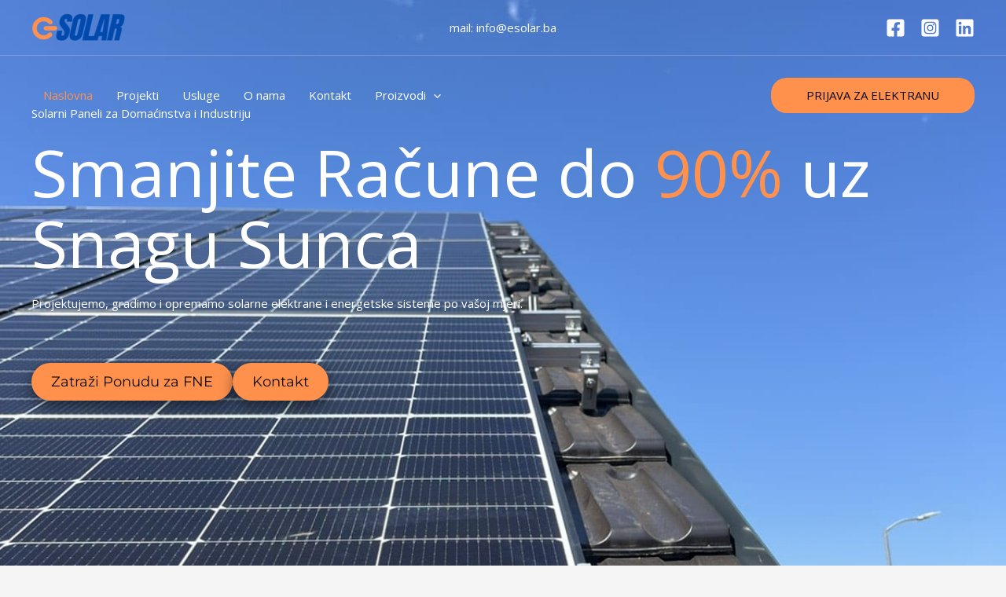

--- FILE ---
content_type: text/html; charset=UTF-8
request_url: https://esolar.ba/?product_id=600
body_size: 45729
content:
<!DOCTYPE html>
<html lang="en-US">
<head>
<meta charset="UTF-8">
<meta name="viewport" content="width=device-width, initial-scale=1">
	<link rel="profile" href="https://gmpg.org/xfn/11"> 
	
	<!-- This site is optimized with the Yoast SEO plugin v26.5 - https://yoast.com/wordpress/plugins/seo/ -->
	<title>Naslovna - eSOLAR</title>
	<meta name="description" content="Projektujemo, gradimo i opremamo solarne elektrane po mjeri klijenata u BiH. Smanjite račune do 90% uz profesionalnu instalaciju eSOLAR tima." />
	<link rel="canonical" href="https://esolar.ba/" />
	<meta property="og:locale" content="en_US" />
	<meta property="og:type" content="website" />
	<meta property="og:title" content="eSOLAR | Solarne Elektrane za Domaćinstva i Industriju" />
	<meta property="og:description" content="Projektujemo, gradimo i opremamo solarne elektrane po mjeri klijenata u BiH. Smanjite račune do 90% uz profesionalnu instalaciju eSOLAR tima." />
	<meta property="og:url" content="https://esolar.ba/" />
	<meta property="og:site_name" content="eSOLAR" />
	<meta property="article:publisher" content="https://www.facebook.com/eSOLARdoo/" />
	<meta property="article:modified_time" content="2025-12-10T15:44:51+00:00" />
	<meta property="og:image" content="https://esolar.ba/wp-content/uploads/elementor/thumbs/6-4-rax3wn56s6yuaiqtygow34betv16z5iotg0atircw0.png" />
	<meta name="twitter:card" content="summary_large_image" />
	<script type="application/ld+json" class="yoast-schema-graph">{"@context":"https://schema.org","@graph":[{"@type":"WebPage","@id":"https://esolar.ba/","url":"https://esolar.ba/","name":"eSOLAR | Solarne Elektrane za Domaćinstva i Industriju","isPartOf":{"@id":"https://esolar.ba/#website"},"about":{"@id":"https://esolar.ba/#organization"},"primaryImageOfPage":{"@id":"https://esolar.ba/#primaryimage"},"image":{"@id":"https://esolar.ba/#primaryimage"},"thumbnailUrl":"https://esolar.ba/wp-content/uploads/elementor/thumbs/6-4-rax3wn56s6yuaiqtygow34betv16z5iotg0atircw0.png","datePublished":"2025-08-22T14:35:53+00:00","dateModified":"2025-12-10T15:44:51+00:00","description":"Projektujemo, gradimo i opremamo solarne elektrane po mjeri klijenata u BiH. Smanjite račune do 90% uz profesionalnu instalaciju eSOLAR tima.","breadcrumb":{"@id":"https://esolar.ba/#breadcrumb"},"inLanguage":"en-US","potentialAction":[{"@type":"ReadAction","target":["https://esolar.ba/"]}]},{"@type":"ImageObject","inLanguage":"en-US","@id":"https://esolar.ba/#primaryimage","url":"https://esolar.ba/wp-content/uploads/elementor/thumbs/6-4-rax3wn56s6yuaiqtygow34betv16z5iotg0atircw0.png","contentUrl":"https://esolar.ba/wp-content/uploads/elementor/thumbs/6-4-rax3wn56s6yuaiqtygow34betv16z5iotg0atircw0.png"},{"@type":"BreadcrumbList","@id":"https://esolar.ba/#breadcrumb","itemListElement":[{"@type":"ListItem","position":1,"name":"Home"}]},{"@type":"WebSite","@id":"https://esolar.ba/#website","url":"https://esolar.ba/","name":"eSOLAR","description":"Projektovanje, izgradnja, mjerenje i održavanje solarnih elektrana i solarne komponente","publisher":{"@id":"https://esolar.ba/#organization"},"potentialAction":[{"@type":"SearchAction","target":{"@type":"EntryPoint","urlTemplate":"https://esolar.ba/?s={search_term_string}"},"query-input":{"@type":"PropertyValueSpecification","valueRequired":true,"valueName":"search_term_string"}}],"inLanguage":"en-US"},{"@type":"Organization","@id":"https://esolar.ba/#organization","name":"eSOLAR","url":"https://esolar.ba/","logo":{"@type":"ImageObject","inLanguage":"en-US","@id":"https://esolar.ba/#/schema/logo/image/","url":"https://esolar.ba/wp-content/uploads/2025/08/cropped-cropped-eSolar-logo.png","contentUrl":"https://esolar.ba/wp-content/uploads/2025/08/cropped-cropped-eSolar-logo.png","width":1556,"height":482,"caption":"eSOLAR"},"image":{"@id":"https://esolar.ba/#/schema/logo/image/"},"sameAs":["https://www.facebook.com/eSOLARdoo/","https://www.instagram.com/esolardoo/"]}]}</script>
	<!-- / Yoast SEO plugin. -->


<link rel='dns-prefetch' href='//cdn.trustindex.io' />
<link rel='dns-prefetch' href='//www.googletagmanager.com' />
<link rel='dns-prefetch' href='//fonts.googleapis.com' />
<link rel="alternate" type="application/rss+xml" title="eSOLAR &raquo; Feed" href="https://esolar.ba/feed/" />
<link rel="alternate" type="application/rss+xml" title="eSOLAR &raquo; Comments Feed" href="https://esolar.ba/comments/feed/" />
<!-- SureRank Meta Data -->
<link rel="canonical" href="https://esolar.ba/">
<meta name="description" content="Projektujemo, gradimo i opremamo solarne elektrane i energetske sisteme po vašoj mjeri.">
<meta name="robots" content="index, follow">
<meta property="og:url" content="https://esolar.ba/">
<meta property="og:site_name" content="eSOLAR">
<meta property="og:locale" content="en_US">
<meta property="og:type" content="website">
<meta property="og:title" content="Naslovna - eSOLAR">
<meta property="og:description" content="Projektujemo, gradimo i opremamo solarne elektrane i energetske sisteme po vašoj mjeri.">
<meta property="og:image" content="https://esolar.ba/wp-content/uploads/2025/08/cropped-cropped-eSolar-logo.png">
<meta property="article:published_time" content="2025-08-22T14:35:53+00:00">
<meta property="article:modified_time" content="2025-12-10T15:44:51+00:00">
<meta name="twitter:card" content="summary_large_image">
<meta name="twitter:title" content="Naslovna - eSOLAR">
<meta name="twitter:description" content="Projektujemo, gradimo i opremamo solarne elektrane i energetske sisteme po vašoj mjeri.">
<meta name="twitter:image" content="https://esolar.ba/wp-content/uploads/2025/08/cropped-cropped-eSolar-logo.png">
<script type="application/ld+json" id="surerank-schema">{"@context":"https://schema.org","@graph":[{"@type":"WebSite","@id":"https://esolar.ba/#website","name":"eSOLAR","description":"Projektovanje, izgradnja, mjerenje i održavanje solarnih elektrana i solarne komponente","url":"https://esolar.ba/","potentialAction":{"@id":"https://esolar.ba/#searchaction"},"publisher":{"@id":"https://esolar.ba/#organization"}},{"@type":"WebPage","@id":"https://esolar.ba#webpage","name":"Naslovna","inLanguage":"en_US","url":"https://esolar.ba","isPartOf":{"@id":"https://esolar.ba/#website"},"publisher":{"@id":"https://esolar.ba/#organization"}},{"@type":"Organization","@id":"https://esolar.ba/#organization","name":"eSOLAR","logo":"https://esolar.ba/wp-content/uploads/2025/09/cropped-Untitled-design-49.png","slogan":"Projektovanje, izgradnja, mjerenje i održavanje solarnih elektrana i solarne komponente","url":"https://esolar.ba/ "},{"@type":"SearchAction","@id":"https://esolar.ba/#searchaction","target":"https://esolar.ba/?s={search_term_string}","query-input":"required name=search_term_string"}]}</script>
<!-- /SureRank Meta Data -->
<link rel="alternate" title="oEmbed (JSON)" type="application/json+oembed" href="https://esolar.ba/wp-json/oembed/1.0/embed?url=https%3A%2F%2Fesolar.ba%2F" />
<link rel="alternate" title="oEmbed (XML)" type="text/xml+oembed" href="https://esolar.ba/wp-json/oembed/1.0/embed?url=https%3A%2F%2Fesolar.ba%2F&#038;format=xml" />
<style id='wp-img-auto-sizes-contain-inline-css'>
img:is([sizes=auto i],[sizes^="auto," i]){contain-intrinsic-size:3000px 1500px}
/*# sourceURL=wp-img-auto-sizes-contain-inline-css */
</style>
<link rel='stylesheet' id='astra-theme-css-css' href='https://esolar.ba/wp-content/themes/astra/assets/css/minified/main.min.css?ver=4.11.10' media='all' />
<style id='astra-theme-css-inline-css'>
:root{--ast-post-nav-space:0;--ast-container-default-xlg-padding:6.67em;--ast-container-default-lg-padding:5.67em;--ast-container-default-slg-padding:4.34em;--ast-container-default-md-padding:3.34em;--ast-container-default-sm-padding:6.67em;--ast-container-default-xs-padding:2.4em;--ast-container-default-xxs-padding:1.4em;--ast-code-block-background:#EEEEEE;--ast-comment-inputs-background:#FAFAFA;--ast-normal-container-width:1200px;--ast-narrow-container-width:750px;--ast-blog-title-font-weight:normal;--ast-blog-meta-weight:inherit;--ast-global-color-primary:var(--ast-global-color-5);--ast-global-color-secondary:var(--ast-global-color-4);--ast-global-color-alternate-background:var(--ast-global-color-7);--ast-global-color-subtle-background:var(--ast-global-color-6);--ast-bg-style-guide:#F8FAFC;--ast-shadow-style-guide:0px 0px 4px 0 #00000057;--ast-global-dark-bg-style:#fff;--ast-global-dark-lfs:#fbfbfb;--ast-widget-bg-color:#fafafa;--ast-wc-container-head-bg-color:#fbfbfb;--ast-title-layout-bg:#eeeeee;--ast-search-border-color:#e7e7e7;--ast-lifter-hover-bg:#e6e6e6;--ast-gallery-block-color:#000;--srfm-color-input-label:var(--ast-global-color-2);}html{font-size:93.75%;}a,.page-title{color:var(--ast-global-color-5);}a:hover,a:focus{color:#e67a33;}body,button,input,select,textarea,.ast-button,.ast-custom-button{font-family:'Open Sans',sans-serif;font-weight:400;font-size:15px;font-size:1rem;line-height:var(--ast-body-line-height,1.65em);}blockquote{color:var(--ast-global-color-3);}h1,h2,h3,h4,h5,h6,.entry-content :where(h1,h2,h3,h4,h5,h6),.site-title,.site-title a{font-family:'Montserrat',sans-serif;font-weight:700;}.ast-site-identity .site-title a{color:var(--ast-global-color-2);}.site-title{font-size:35px;font-size:2.3333333333333rem;display:none;}header .custom-logo-link img{max-width:128px;width:128px;}.astra-logo-svg{width:128px;}.site-header .site-description{font-size:15px;font-size:1rem;display:none;}.entry-title{font-size:26px;font-size:1.7333333333333rem;}.archive .ast-article-post .ast-article-inner,.blog .ast-article-post .ast-article-inner,.archive .ast-article-post .ast-article-inner:hover,.blog .ast-article-post .ast-article-inner:hover{overflow:hidden;}h1,.entry-content :where(h1){font-size:90px;font-size:6rem;font-weight:700;font-family:'Montserrat',sans-serif;line-height:1.4em;}h2,.entry-content :where(h2){font-size:40px;font-size:2.6666666666667rem;font-weight:700;font-family:'Montserrat',sans-serif;line-height:1.3em;}h3,.entry-content :where(h3){font-size:24px;font-size:1.6rem;font-weight:700;font-family:'Montserrat',sans-serif;line-height:1.3em;}h4,.entry-content :where(h4){font-size:24px;font-size:1.6rem;line-height:1.2em;font-weight:700;font-family:'Montserrat',sans-serif;}h5,.entry-content :where(h5){font-size:20px;font-size:1.3333333333333rem;line-height:1.2em;font-weight:700;font-family:'Montserrat',sans-serif;}h6,.entry-content :where(h6){font-size:16px;font-size:1.0666666666667rem;line-height:1.25em;font-weight:700;font-family:'Montserrat',sans-serif;}::selection{background-color:#ff914d;color:#000000;}body,h1,h2,h3,h4,h5,h6,.entry-title a,.entry-content :where(h1,h2,h3,h4,h5,h6){color:var(--ast-global-color-3);}.tagcloud a:hover,.tagcloud a:focus,.tagcloud a.current-item{color:#000000;border-color:var(--ast-global-color-5);background-color:var(--ast-global-color-5);}input:focus,input[type="text"]:focus,input[type="email"]:focus,input[type="url"]:focus,input[type="password"]:focus,input[type="reset"]:focus,input[type="search"]:focus,textarea:focus{border-color:var(--ast-global-color-5);}input[type="radio"]:checked,input[type=reset],input[type="checkbox"]:checked,input[type="checkbox"]:hover:checked,input[type="checkbox"]:focus:checked,input[type=range]::-webkit-slider-thumb{border-color:var(--ast-global-color-5);background-color:var(--ast-global-color-5);box-shadow:none;}.site-footer a:hover + .post-count,.site-footer a:focus + .post-count{background:var(--ast-global-color-5);border-color:var(--ast-global-color-5);}.single .nav-links .nav-previous,.single .nav-links .nav-next{color:var(--ast-global-color-5);}.entry-meta,.entry-meta *{line-height:1.45;color:var(--ast-global-color-5);}.entry-meta a:not(.ast-button):hover,.entry-meta a:not(.ast-button):hover *,.entry-meta a:not(.ast-button):focus,.entry-meta a:not(.ast-button):focus *,.page-links > .page-link,.page-links .page-link:hover,.post-navigation a:hover{color:#e67a33;}#cat option,.secondary .calendar_wrap thead a,.secondary .calendar_wrap thead a:visited{color:var(--ast-global-color-5);}.secondary .calendar_wrap #today,.ast-progress-val span{background:var(--ast-global-color-5);}.secondary a:hover + .post-count,.secondary a:focus + .post-count{background:var(--ast-global-color-5);border-color:var(--ast-global-color-5);}.calendar_wrap #today > a{color:#000000;}.page-links .page-link,.single .post-navigation a{color:var(--ast-global-color-5);}.ast-search-menu-icon .search-form button.search-submit{padding:0 4px;}.ast-search-menu-icon form.search-form{padding-right:0;}.ast-search-menu-icon.slide-search input.search-field{width:0;}.ast-header-search .ast-search-menu-icon.ast-dropdown-active .search-form,.ast-header-search .ast-search-menu-icon.ast-dropdown-active .search-field:focus{transition:all 0.2s;}.search-form input.search-field:focus{outline:none;}.ast-archive-title{color:var(--ast-global-color-2);}.wp-block-latest-posts > li > a{color:var(--ast-global-color-2);}.widget-title,.widget .wp-block-heading{font-size:21px;font-size:1.4rem;color:var(--ast-global-color-2);}.ast-search-menu-icon.slide-search a:focus-visible:focus-visible,.astra-search-icon:focus-visible,#close:focus-visible,a:focus-visible,.ast-menu-toggle:focus-visible,.site .skip-link:focus-visible,.wp-block-loginout input:focus-visible,.wp-block-search.wp-block-search__button-inside .wp-block-search__inside-wrapper,.ast-header-navigation-arrow:focus-visible,.ast-orders-table__row .ast-orders-table__cell:focus-visible,a#ast-apply-coupon:focus-visible,#ast-apply-coupon:focus-visible,#close:focus-visible,.button.search-submit:focus-visible,#search_submit:focus,.normal-search:focus-visible,.ast-header-account-wrap:focus-visible,.astra-cart-drawer-close:focus,.ast-single-variation:focus,.ast-button:focus{outline-style:dotted;outline-color:inherit;outline-width:thin;}input:focus,input[type="text"]:focus,input[type="email"]:focus,input[type="url"]:focus,input[type="password"]:focus,input[type="reset"]:focus,input[type="search"]:focus,input[type="number"]:focus,textarea:focus,.wp-block-search__input:focus,[data-section="section-header-mobile-trigger"] .ast-button-wrap .ast-mobile-menu-trigger-minimal:focus,.ast-mobile-popup-drawer.active .menu-toggle-close:focus,#ast-scroll-top:focus,#coupon_code:focus,#ast-coupon-code:focus{border-style:dotted;border-color:inherit;border-width:thin;}input{outline:none;}.ast-logo-title-inline .site-logo-img{padding-right:1em;}.site-logo-img img{ transition:all 0.2s linear;}body .ast-oembed-container *{position:absolute;top:0;width:100%;height:100%;left:0;}body .wp-block-embed-pocket-casts .ast-oembed-container *{position:unset;}.ast-single-post-featured-section + article {margin-top: 2em;}.site-content .ast-single-post-featured-section img {width: 100%;overflow: hidden;object-fit: cover;}.site > .ast-single-related-posts-container {margin-top: 0;}@media (min-width: 922px) {.ast-desktop .ast-container--narrow {max-width: var(--ast-narrow-container-width);margin: 0 auto;}}.ast-page-builder-template .hentry {margin: 0;}.ast-page-builder-template .site-content > .ast-container {max-width: 100%;padding: 0;}.ast-page-builder-template .site .site-content #primary {padding: 0;margin: 0;}.ast-page-builder-template .no-results {text-align: center;margin: 4em auto;}.ast-page-builder-template .ast-pagination {padding: 2em;}.ast-page-builder-template .entry-header.ast-no-title.ast-no-thumbnail {margin-top: 0;}.ast-page-builder-template .entry-header.ast-header-without-markup {margin-top: 0;margin-bottom: 0;}.ast-page-builder-template .entry-header.ast-no-title.ast-no-meta {margin-bottom: 0;}.ast-page-builder-template.single .post-navigation {padding-bottom: 2em;}.ast-page-builder-template.single-post .site-content > .ast-container {max-width: 100%;}.ast-page-builder-template .entry-header {margin-top: 4em;margin-left: auto;margin-right: auto;padding-left: 20px;padding-right: 20px;}.single.ast-page-builder-template .entry-header {padding-left: 20px;padding-right: 20px;}.ast-page-builder-template .ast-archive-description {margin: 4em auto 0;padding-left: 20px;padding-right: 20px;}@media (max-width:921.9px){#ast-desktop-header{display:none;}}@media (min-width:922px){#ast-mobile-header{display:none;}}.wp-block-buttons.aligncenter{justify-content:center;}@media (max-width:921px){.ast-theme-transparent-header #primary,.ast-theme-transparent-header #secondary{padding:0;}}@media (max-width:921px){.ast-plain-container.ast-no-sidebar #primary{padding:0;}}.ast-plain-container.ast-no-sidebar #primary{margin-top:0;margin-bottom:0;}.wp-block-button.is-style-outline .wp-block-button__link{border-color:var(--ast-global-color-0);border-top-width:0px;border-right-width:0px;border-bottom-width:0px;border-left-width:0px;}div.wp-block-button.is-style-outline > .wp-block-button__link:not(.has-text-color),div.wp-block-button.wp-block-button__link.is-style-outline:not(.has-text-color){color:var(--ast-global-color-0);}.wp-block-button.is-style-outline .wp-block-button__link:hover,.wp-block-buttons .wp-block-button.is-style-outline .wp-block-button__link:focus,.wp-block-buttons .wp-block-button.is-style-outline > .wp-block-button__link:not(.has-text-color):hover,.wp-block-buttons .wp-block-button.wp-block-button__link.is-style-outline:not(.has-text-color):hover{color:var(--ast-global-color-2);background-color:#e67a33;border-color:#e67a33;}.post-page-numbers.current .page-link,.ast-pagination .page-numbers.current{color:#000000;border-color:#ff914d;background-color:#ff914d;}.wp-block-button.is-style-outline .wp-block-button__link{border-top-width:0px;border-right-width:0px;border-bottom-width:0px;border-left-width:0px;}.wp-block-button.is-style-outline .wp-block-button__link.wp-element-button,.ast-outline-button{border-color:var(--ast-global-color-0);font-family:inherit;font-weight:500;line-height:1em;border-top-left-radius:0px;border-top-right-radius:0px;border-bottom-right-radius:0px;border-bottom-left-radius:0px;}.wp-block-buttons .wp-block-button.is-style-outline > .wp-block-button__link:not(.has-text-color),.wp-block-buttons .wp-block-button.wp-block-button__link.is-style-outline:not(.has-text-color),.ast-outline-button{color:var(--ast-global-color-0);}.wp-block-button.is-style-outline .wp-block-button__link:hover,.wp-block-buttons .wp-block-button.is-style-outline .wp-block-button__link:focus,.wp-block-buttons .wp-block-button.is-style-outline > .wp-block-button__link:not(.has-text-color):hover,.wp-block-buttons .wp-block-button.wp-block-button__link.is-style-outline:not(.has-text-color):hover,.ast-outline-button:hover,.ast-outline-button:focus,.wp-block-uagb-buttons-child .uagb-buttons-repeater.ast-outline-button:hover,.wp-block-uagb-buttons-child .uagb-buttons-repeater.ast-outline-button:focus{color:var(--ast-global-color-2);background-color:var(--ast-global-color-1);border-color:#e67a33;}.wp-block-button .wp-block-button__link.wp-element-button.is-style-outline:not(.has-background),.wp-block-button.is-style-outline>.wp-block-button__link.wp-element-button:not(.has-background),.ast-outline-button{background-color:var(--ast-global-color-0);}.entry-content[data-ast-blocks-layout] > figure{margin-bottom:1em;}h1.widget-title{font-weight:700;}h2.widget-title{font-weight:700;}h3.widget-title{font-weight:700;}@media (max-width:921px){.ast-separate-container #primary,.ast-separate-container #secondary{padding:1.5em 0;}#primary,#secondary{padding:1.5em 0;margin:0;}.ast-left-sidebar #content > .ast-container{display:flex;flex-direction:column-reverse;width:100%;}.ast-separate-container .ast-article-post,.ast-separate-container .ast-article-single{padding:1.5em 2.14em;}.ast-author-box img.avatar{margin:20px 0 0 0;}}@media (min-width:922px){.ast-separate-container.ast-right-sidebar #primary,.ast-separate-container.ast-left-sidebar #primary{border:0;}.search-no-results.ast-separate-container #primary{margin-bottom:4em;}}.elementor-widget-button .elementor-button{border-style:solid;text-decoration:none;border-top-width:0px;border-right-width:0px;border-left-width:0px;border-bottom-width:0px;}body .elementor-button.elementor-size-sm,body .elementor-button.elementor-size-xs,body .elementor-button.elementor-size-md,body .elementor-button.elementor-size-lg,body .elementor-button.elementor-size-xl,body .elementor-button{border-top-left-radius:20px;border-top-right-radius:20px;border-bottom-right-radius:20px;border-bottom-left-radius:20px;padding-top:15px;padding-right:45px;padding-bottom:15px;padding-left:45px;}.elementor-widget-button .elementor-button{border-color:var(--ast-global-color-0);background-color:var(--ast-global-color-0);}.elementor-widget-button .elementor-button:hover,.elementor-widget-button .elementor-button:focus{color:var(--ast-global-color-2);background-color:#e67a33;border-color:#e67a33;}.wp-block-button .wp-block-button__link ,.elementor-widget-button .elementor-button,.elementor-widget-button .elementor-button:visited{color:var(--ast-global-color-2);}.elementor-widget-button .elementor-button{font-weight:500;line-height:1em;text-transform:uppercase;}.wp-block-button .wp-block-button__link:hover,.wp-block-button .wp-block-button__link:focus{color:var(--ast-global-color-2);background-color:#e67a33;border-color:#e67a33;}.elementor-widget-heading h1.elementor-heading-title{line-height:1.4em;}.elementor-widget-heading h2.elementor-heading-title{line-height:1.3em;}.elementor-widget-heading h3.elementor-heading-title{line-height:1.3em;}.elementor-widget-heading h4.elementor-heading-title{line-height:1.2em;}.elementor-widget-heading h5.elementor-heading-title{line-height:1.2em;}.elementor-widget-heading h6.elementor-heading-title{line-height:1.25em;}.wp-block-button .wp-block-button__link,.wp-block-search .wp-block-search__button,body .wp-block-file .wp-block-file__button{border-style:solid;border-top-width:0px;border-right-width:0px;border-left-width:0px;border-bottom-width:0px;border-color:var(--ast-global-color-0);background-color:var(--ast-global-color-0);color:var(--ast-global-color-2);font-family:inherit;font-weight:500;line-height:1em;text-transform:uppercase;border-top-left-radius:20px;border-top-right-radius:20px;border-bottom-right-radius:20px;border-bottom-left-radius:20px;padding-top:15px;padding-right:45px;padding-bottom:15px;padding-left:45px;}.menu-toggle,button,.ast-button,.ast-custom-button,.button,input#submit,input[type="button"],input[type="submit"],input[type="reset"],form[CLASS*="wp-block-search__"].wp-block-search .wp-block-search__inside-wrapper .wp-block-search__button,body .wp-block-file .wp-block-file__button{border-style:solid;border-top-width:0px;border-right-width:0px;border-left-width:0px;border-bottom-width:0px;color:var(--ast-global-color-2);border-color:var(--ast-global-color-0);background-color:var(--ast-global-color-0);padding-top:15px;padding-right:45px;padding-bottom:15px;padding-left:45px;font-family:inherit;font-weight:500;line-height:1em;text-transform:uppercase;border-top-left-radius:20px;border-top-right-radius:20px;border-bottom-right-radius:20px;border-bottom-left-radius:20px;}button:focus,.menu-toggle:hover,button:hover,.ast-button:hover,.ast-custom-button:hover .button:hover,.ast-custom-button:hover ,input[type=reset]:hover,input[type=reset]:focus,input#submit:hover,input#submit:focus,input[type="button"]:hover,input[type="button"]:focus,input[type="submit"]:hover,input[type="submit"]:focus,form[CLASS*="wp-block-search__"].wp-block-search .wp-block-search__inside-wrapper .wp-block-search__button:hover,form[CLASS*="wp-block-search__"].wp-block-search .wp-block-search__inside-wrapper .wp-block-search__button:focus,body .wp-block-file .wp-block-file__button:hover,body .wp-block-file .wp-block-file__button:focus{color:var(--ast-global-color-2);background-color:#e67a33;border-color:#e67a33;}@media (max-width:921px){.ast-mobile-header-stack .main-header-bar .ast-search-menu-icon{display:inline-block;}.ast-header-break-point.ast-header-custom-item-outside .ast-mobile-header-stack .main-header-bar .ast-search-icon{margin:0;}.ast-comment-avatar-wrap img{max-width:2.5em;}.ast-comment-meta{padding:0 1.8888em 1.3333em;}.ast-separate-container .ast-comment-list li.depth-1{padding:1.5em 2.14em;}.ast-separate-container .comment-respond{padding:2em 2.14em;}}@media (min-width:544px){.ast-container{max-width:100%;}}@media (max-width:544px){.ast-separate-container .ast-article-post,.ast-separate-container .ast-article-single,.ast-separate-container .comments-title,.ast-separate-container .ast-archive-description{padding:1.5em 1em;}.ast-separate-container #content .ast-container{padding-left:0.54em;padding-right:0.54em;}.ast-separate-container .ast-comment-list .bypostauthor{padding:.5em;}.ast-search-menu-icon.ast-dropdown-active .search-field{width:170px;}} #ast-mobile-header .ast-site-header-cart-li a{pointer-events:none;}body,.ast-separate-container{background-color:var(--ast-global-color-4);background-image:none;}@media (max-width:921px){.site-title{display:none;}.site-header .site-description{display:none;}h1,.entry-content :where(h1){font-size:60px;}h2,.entry-content :where(h2){font-size:35px;}h3,.entry-content :where(h3){font-size:22px;}}@media (max-width:544px){.site-title{display:none;}.site-header .site-description{display:none;}h1,.entry-content :where(h1){font-size:35px;}h2,.entry-content :where(h2){font-size:30px;}h3,.entry-content :where(h3){font-size:20px;}}@media (max-width:921px){html{font-size:85.5%;}}@media (max-width:544px){html{font-size:85.5%;}}@media (min-width:922px){.ast-container{max-width:1240px;}}@media (min-width:922px){.site-content .ast-container{display:flex;}}@media (max-width:921px){.site-content .ast-container{flex-direction:column;}}@media (min-width:922px){.main-header-menu .sub-menu .menu-item.ast-left-align-sub-menu:hover > .sub-menu,.main-header-menu .sub-menu .menu-item.ast-left-align-sub-menu.focus > .sub-menu{margin-left:-0px;}}.ast-theme-transparent-header [data-section="section-header-mobile-trigger"] .ast-button-wrap .ast-mobile-menu-trigger-minimal{background:transparent;}.site .comments-area{padding-bottom:3em;}.wp-block-file {display: flex;align-items: center;flex-wrap: wrap;justify-content: space-between;}.wp-block-pullquote {border: none;}.wp-block-pullquote blockquote::before {content: "\201D";font-family: "Helvetica",sans-serif;display: flex;transform: rotate( 180deg );font-size: 6rem;font-style: normal;line-height: 1;font-weight: bold;align-items: center;justify-content: center;}.has-text-align-right > blockquote::before {justify-content: flex-start;}.has-text-align-left > blockquote::before {justify-content: flex-end;}figure.wp-block-pullquote.is-style-solid-color blockquote {max-width: 100%;text-align: inherit;}:root {--wp--custom--ast-default-block-top-padding: 3em;--wp--custom--ast-default-block-right-padding: 3em;--wp--custom--ast-default-block-bottom-padding: 3em;--wp--custom--ast-default-block-left-padding: 3em;--wp--custom--ast-container-width: 1200px;--wp--custom--ast-content-width-size: 1200px;--wp--custom--ast-wide-width-size: calc(1200px + var(--wp--custom--ast-default-block-left-padding) + var(--wp--custom--ast-default-block-right-padding));}.ast-narrow-container {--wp--custom--ast-content-width-size: 750px;--wp--custom--ast-wide-width-size: 750px;}@media(max-width: 921px) {:root {--wp--custom--ast-default-block-top-padding: 3em;--wp--custom--ast-default-block-right-padding: 2em;--wp--custom--ast-default-block-bottom-padding: 3em;--wp--custom--ast-default-block-left-padding: 2em;}}@media(max-width: 544px) {:root {--wp--custom--ast-default-block-top-padding: 3em;--wp--custom--ast-default-block-right-padding: 1.5em;--wp--custom--ast-default-block-bottom-padding: 3em;--wp--custom--ast-default-block-left-padding: 1.5em;}}.entry-content > .wp-block-group,.entry-content > .wp-block-cover,.entry-content > .wp-block-columns {padding-top: var(--wp--custom--ast-default-block-top-padding);padding-right: var(--wp--custom--ast-default-block-right-padding);padding-bottom: var(--wp--custom--ast-default-block-bottom-padding);padding-left: var(--wp--custom--ast-default-block-left-padding);}.ast-plain-container.ast-no-sidebar .entry-content > .alignfull,.ast-page-builder-template .ast-no-sidebar .entry-content > .alignfull {margin-left: calc( -50vw + 50%);margin-right: calc( -50vw + 50%);max-width: 100vw;width: 100vw;}.ast-plain-container.ast-no-sidebar .entry-content .alignfull .alignfull,.ast-page-builder-template.ast-no-sidebar .entry-content .alignfull .alignfull,.ast-plain-container.ast-no-sidebar .entry-content .alignfull .alignwide,.ast-page-builder-template.ast-no-sidebar .entry-content .alignfull .alignwide,.ast-plain-container.ast-no-sidebar .entry-content .alignwide .alignfull,.ast-page-builder-template.ast-no-sidebar .entry-content .alignwide .alignfull,.ast-plain-container.ast-no-sidebar .entry-content .alignwide .alignwide,.ast-page-builder-template.ast-no-sidebar .entry-content .alignwide .alignwide,.ast-plain-container.ast-no-sidebar .entry-content .wp-block-column .alignfull,.ast-page-builder-template.ast-no-sidebar .entry-content .wp-block-column .alignfull,.ast-plain-container.ast-no-sidebar .entry-content .wp-block-column .alignwide,.ast-page-builder-template.ast-no-sidebar .entry-content .wp-block-column .alignwide {margin-left: auto;margin-right: auto;width: 100%;}[data-ast-blocks-layout] .wp-block-separator:not(.is-style-dots) {height: 0;}[data-ast-blocks-layout] .wp-block-separator {margin: 20px auto;}[data-ast-blocks-layout] .wp-block-separator:not(.is-style-wide):not(.is-style-dots) {max-width: 100px;}[data-ast-blocks-layout] .wp-block-separator.has-background {padding: 0;}.entry-content[data-ast-blocks-layout] > * {max-width: var(--wp--custom--ast-content-width-size);margin-left: auto;margin-right: auto;}.entry-content[data-ast-blocks-layout] > .alignwide {max-width: var(--wp--custom--ast-wide-width-size);}.entry-content[data-ast-blocks-layout] .alignfull {max-width: none;}.entry-content .wp-block-columns {margin-bottom: 0;}blockquote {margin: 1.5em;border-color: rgba(0,0,0,0.05);}.wp-block-quote:not(.has-text-align-right):not(.has-text-align-center) {border-left: 5px solid rgba(0,0,0,0.05);}.has-text-align-right > blockquote,blockquote.has-text-align-right {border-right: 5px solid rgba(0,0,0,0.05);}.has-text-align-left > blockquote,blockquote.has-text-align-left {border-left: 5px solid rgba(0,0,0,0.05);}.wp-block-site-tagline,.wp-block-latest-posts .read-more {margin-top: 15px;}.wp-block-loginout p label {display: block;}.wp-block-loginout p:not(.login-remember):not(.login-submit) input {width: 100%;}.wp-block-loginout input:focus {border-color: transparent;}.wp-block-loginout input:focus {outline: thin dotted;}.entry-content .wp-block-media-text .wp-block-media-text__content {padding: 0 0 0 8%;}.entry-content .wp-block-media-text.has-media-on-the-right .wp-block-media-text__content {padding: 0 8% 0 0;}.entry-content .wp-block-media-text.has-background .wp-block-media-text__content {padding: 8%;}.entry-content .wp-block-cover:not([class*="background-color"]):not(.has-text-color.has-link-color) .wp-block-cover__inner-container,.entry-content .wp-block-cover:not([class*="background-color"]) .wp-block-cover-image-text,.entry-content .wp-block-cover:not([class*="background-color"]) .wp-block-cover-text,.entry-content .wp-block-cover-image:not([class*="background-color"]) .wp-block-cover__inner-container,.entry-content .wp-block-cover-image:not([class*="background-color"]) .wp-block-cover-image-text,.entry-content .wp-block-cover-image:not([class*="background-color"]) .wp-block-cover-text {color: var(--ast-global-color-primary,var(--ast-global-color-5));}.wp-block-loginout .login-remember input {width: 1.1rem;height: 1.1rem;margin: 0 5px 4px 0;vertical-align: middle;}.wp-block-latest-posts > li > *:first-child,.wp-block-latest-posts:not(.is-grid) > li:first-child {margin-top: 0;}.entry-content > .wp-block-buttons,.entry-content > .wp-block-uagb-buttons {margin-bottom: 1.5em;}.wp-block-search__inside-wrapper .wp-block-search__input {padding: 0 10px;color: var(--ast-global-color-3);background: var(--ast-global-color-primary,var(--ast-global-color-5));border-color: var(--ast-border-color);}.wp-block-latest-posts .read-more {margin-bottom: 1.5em;}.wp-block-search__no-button .wp-block-search__inside-wrapper .wp-block-search__input {padding-top: 5px;padding-bottom: 5px;}.wp-block-latest-posts .wp-block-latest-posts__post-date,.wp-block-latest-posts .wp-block-latest-posts__post-author {font-size: 1rem;}.wp-block-latest-posts > li > *,.wp-block-latest-posts:not(.is-grid) > li {margin-top: 12px;margin-bottom: 12px;}.ast-page-builder-template .entry-content[data-ast-blocks-layout] > *,.ast-page-builder-template .entry-content[data-ast-blocks-layout] > .alignfull:not(.wp-block-group):not(.uagb-is-root-container) > * {max-width: none;}.ast-page-builder-template .entry-content[data-ast-blocks-layout] > .alignwide:not(.uagb-is-root-container) > * {max-width: var(--wp--custom--ast-wide-width-size);}.ast-page-builder-template .entry-content[data-ast-blocks-layout] > .inherit-container-width > *,.ast-page-builder-template .entry-content[data-ast-blocks-layout] > *:not(.wp-block-group):not(.uagb-is-root-container) > *,.entry-content[data-ast-blocks-layout] > .wp-block-cover .wp-block-cover__inner-container {max-width: var(--wp--custom--ast-content-width-size) ;margin-left: auto;margin-right: auto;}.entry-content[data-ast-blocks-layout] .wp-block-cover:not(.alignleft):not(.alignright) {width: auto;}@media(max-width: 1200px) {.ast-separate-container .entry-content > .alignfull,.ast-separate-container .entry-content[data-ast-blocks-layout] > .alignwide,.ast-plain-container .entry-content[data-ast-blocks-layout] > .alignwide,.ast-plain-container .entry-content .alignfull {margin-left: calc(-1 * min(var(--ast-container-default-xlg-padding),20px)) ;margin-right: calc(-1 * min(var(--ast-container-default-xlg-padding),20px));}}@media(min-width: 1201px) {.ast-separate-container .entry-content > .alignfull {margin-left: calc(-1 * var(--ast-container-default-xlg-padding) );margin-right: calc(-1 * var(--ast-container-default-xlg-padding) );}.ast-separate-container .entry-content[data-ast-blocks-layout] > .alignwide,.ast-plain-container .entry-content[data-ast-blocks-layout] > .alignwide {margin-left: calc(-1 * var(--wp--custom--ast-default-block-left-padding) );margin-right: calc(-1 * var(--wp--custom--ast-default-block-right-padding) );}}@media(min-width: 921px) {.ast-separate-container .entry-content .wp-block-group.alignwide:not(.inherit-container-width) > :where(:not(.alignleft):not(.alignright)),.ast-plain-container .entry-content .wp-block-group.alignwide:not(.inherit-container-width) > :where(:not(.alignleft):not(.alignright)) {max-width: calc( var(--wp--custom--ast-content-width-size) + 80px );}.ast-plain-container.ast-right-sidebar .entry-content[data-ast-blocks-layout] .alignfull,.ast-plain-container.ast-left-sidebar .entry-content[data-ast-blocks-layout] .alignfull {margin-left: -60px;margin-right: -60px;}}@media(min-width: 544px) {.entry-content > .alignleft {margin-right: 20px;}.entry-content > .alignright {margin-left: 20px;}}@media (max-width:544px){.wp-block-columns .wp-block-column:not(:last-child){margin-bottom:20px;}.wp-block-latest-posts{margin:0;}}@media( max-width: 600px ) {.entry-content .wp-block-media-text .wp-block-media-text__content,.entry-content .wp-block-media-text.has-media-on-the-right .wp-block-media-text__content {padding: 8% 0 0;}.entry-content .wp-block-media-text.has-background .wp-block-media-text__content {padding: 8%;}}.ast-page-builder-template .entry-header {padding-left: 0;}.ast-narrow-container .site-content .wp-block-uagb-image--align-full .wp-block-uagb-image__figure {max-width: 100%;margin-left: auto;margin-right: auto;}:root .has-ast-global-color-0-color{color:var(--ast-global-color-0);}:root .has-ast-global-color-0-background-color{background-color:var(--ast-global-color-0);}:root .wp-block-button .has-ast-global-color-0-color{color:var(--ast-global-color-0);}:root .wp-block-button .has-ast-global-color-0-background-color{background-color:var(--ast-global-color-0);}:root .has-ast-global-color-1-color{color:var(--ast-global-color-1);}:root .has-ast-global-color-1-background-color{background-color:var(--ast-global-color-1);}:root .wp-block-button .has-ast-global-color-1-color{color:var(--ast-global-color-1);}:root .wp-block-button .has-ast-global-color-1-background-color{background-color:var(--ast-global-color-1);}:root .has-ast-global-color-2-color{color:var(--ast-global-color-2);}:root .has-ast-global-color-2-background-color{background-color:var(--ast-global-color-2);}:root .wp-block-button .has-ast-global-color-2-color{color:var(--ast-global-color-2);}:root .wp-block-button .has-ast-global-color-2-background-color{background-color:var(--ast-global-color-2);}:root .has-ast-global-color-3-color{color:var(--ast-global-color-3);}:root .has-ast-global-color-3-background-color{background-color:var(--ast-global-color-3);}:root .wp-block-button .has-ast-global-color-3-color{color:var(--ast-global-color-3);}:root .wp-block-button .has-ast-global-color-3-background-color{background-color:var(--ast-global-color-3);}:root .has-ast-global-color-4-color{color:var(--ast-global-color-4);}:root .has-ast-global-color-4-background-color{background-color:var(--ast-global-color-4);}:root .wp-block-button .has-ast-global-color-4-color{color:var(--ast-global-color-4);}:root .wp-block-button .has-ast-global-color-4-background-color{background-color:var(--ast-global-color-4);}:root .has-ast-global-color-5-color{color:var(--ast-global-color-5);}:root .has-ast-global-color-5-background-color{background-color:var(--ast-global-color-5);}:root .wp-block-button .has-ast-global-color-5-color{color:var(--ast-global-color-5);}:root .wp-block-button .has-ast-global-color-5-background-color{background-color:var(--ast-global-color-5);}:root .has-ast-global-color-6-color{color:var(--ast-global-color-6);}:root .has-ast-global-color-6-background-color{background-color:var(--ast-global-color-6);}:root .wp-block-button .has-ast-global-color-6-color{color:var(--ast-global-color-6);}:root .wp-block-button .has-ast-global-color-6-background-color{background-color:var(--ast-global-color-6);}:root .has-ast-global-color-7-color{color:var(--ast-global-color-7);}:root .has-ast-global-color-7-background-color{background-color:var(--ast-global-color-7);}:root .wp-block-button .has-ast-global-color-7-color{color:var(--ast-global-color-7);}:root .wp-block-button .has-ast-global-color-7-background-color{background-color:var(--ast-global-color-7);}:root .has-ast-global-color-8-color{color:var(--ast-global-color-8);}:root .has-ast-global-color-8-background-color{background-color:var(--ast-global-color-8);}:root .wp-block-button .has-ast-global-color-8-color{color:var(--ast-global-color-8);}:root .wp-block-button .has-ast-global-color-8-background-color{background-color:var(--ast-global-color-8);}:root{--ast-global-color-0:#ff914d;--ast-global-color-1:#004aac;--ast-global-color-2:#0a0908;--ast-global-color-3:#4b4f58;--ast-global-color-4:#F5F5F5;--ast-global-color-5:#FFFFFF;--ast-global-color-6:#F2F5F7;--ast-global-color-7:#212d45;--ast-global-color-8:#000000;}:root {--ast-border-color : #dddddd;}.ast-single-entry-banner {-js-display: flex;display: flex;flex-direction: column;justify-content: center;text-align: center;position: relative;background: var(--ast-title-layout-bg);}.ast-single-entry-banner[data-banner-layout="layout-1"] {max-width: 1200px;background: inherit;padding: 20px 0;}.ast-single-entry-banner[data-banner-width-type="custom"] {margin: 0 auto;width: 100%;}.ast-single-entry-banner + .site-content .entry-header {margin-bottom: 0;}.site .ast-author-avatar {--ast-author-avatar-size: ;}a.ast-underline-text {text-decoration: underline;}.ast-container > .ast-terms-link {position: relative;display: block;}a.ast-button.ast-badge-tax {padding: 4px 8px;border-radius: 3px;font-size: inherit;}header.entry-header > *:not(:last-child){margin-bottom:10px;}.ast-archive-entry-banner {-js-display: flex;display: flex;flex-direction: column;justify-content: center;text-align: center;position: relative;background: var(--ast-title-layout-bg);}.ast-archive-entry-banner[data-banner-width-type="custom"] {margin: 0 auto;width: 100%;}.ast-archive-entry-banner[data-banner-layout="layout-1"] {background: inherit;padding: 20px 0;text-align: left;}body.archive .ast-archive-description{max-width:1200px;width:100%;text-align:left;padding-top:3em;padding-right:3em;padding-bottom:3em;padding-left:3em;}body.archive .ast-archive-description .ast-archive-title,body.archive .ast-archive-description .ast-archive-title *{font-size:40px;font-size:2.6666666666667rem;}body.archive .ast-archive-description > *:not(:last-child){margin-bottom:10px;}@media (max-width:921px){body.archive .ast-archive-description{text-align:left;}}@media (max-width:544px){body.archive .ast-archive-description{text-align:left;}}.ast-theme-transparent-header #masthead .site-logo-img .transparent-custom-logo .astra-logo-svg{width:120px;height:36px;}.ast-theme-transparent-header #masthead .site-logo-img .transparent-custom-logo img{ max-width:120px; width:120px;}@media (max-width:921px){.ast-theme-transparent-header #masthead .site-logo-img .transparent-custom-logo .astra-logo-svg{width:120px;}.ast-theme-transparent-header #masthead .site-logo-img .transparent-custom-logo img{ max-width:120px; width:120px;}}@media (max-width:543px){.ast-theme-transparent-header #masthead .site-logo-img .transparent-custom-logo .astra-logo-svg{width:100px;}.ast-theme-transparent-header #masthead .site-logo-img .transparent-custom-logo img{ max-width:100px; width:100px;}}@media (min-width:921px){.ast-theme-transparent-header #masthead{position:absolute;left:0;right:0;}.ast-theme-transparent-header .main-header-bar,.ast-theme-transparent-header.ast-header-break-point .main-header-bar{background:none;}body.elementor-editor-active.ast-theme-transparent-header #masthead,.fl-builder-edit .ast-theme-transparent-header #masthead,body.vc_editor.ast-theme-transparent-header #masthead,body.brz-ed.ast-theme-transparent-header #masthead{z-index:0;}.ast-header-break-point.ast-replace-site-logo-transparent.ast-theme-transparent-header .custom-mobile-logo-link{display:none;}.ast-header-break-point.ast-replace-site-logo-transparent.ast-theme-transparent-header .transparent-custom-logo{display:inline-block;}.ast-theme-transparent-header .ast-above-header,.ast-theme-transparent-header .ast-above-header.ast-above-header-bar{background-image:none;background-color:transparent;}.ast-theme-transparent-header .ast-below-header,.ast-theme-transparent-header .ast-below-header.ast-below-header-bar{background-image:none;background-color:transparent;}}.ast-theme-transparent-header .ast-builder-menu .main-header-menu,.ast-theme-transparent-header .ast-builder-menu .main-header-menu .menu-link,.ast-theme-transparent-header [CLASS*="ast-builder-menu-"] .main-header-menu .menu-item > .menu-link,.ast-theme-transparent-header .ast-masthead-custom-menu-items,.ast-theme-transparent-header .ast-masthead-custom-menu-items a,.ast-theme-transparent-header .ast-builder-menu .main-header-menu .menu-item > .ast-menu-toggle,.ast-theme-transparent-header .ast-builder-menu .main-header-menu .menu-item > .ast-menu-toggle,.ast-theme-transparent-header .ast-above-header-navigation a,.ast-header-break-point.ast-theme-transparent-header .ast-above-header-navigation a,.ast-header-break-point.ast-theme-transparent-header .ast-above-header-navigation > ul.ast-above-header-menu > .menu-item-has-children:not(.current-menu-item) > .ast-menu-toggle,.ast-theme-transparent-header .ast-below-header-menu,.ast-theme-transparent-header .ast-below-header-menu a,.ast-header-break-point.ast-theme-transparent-header .ast-below-header-menu a,.ast-header-break-point.ast-theme-transparent-header .ast-below-header-menu,.ast-theme-transparent-header .main-header-menu .menu-link{color:#ffffff;}.ast-theme-transparent-header .ast-builder-menu .main-header-menu .menu-item:hover > .menu-link,.ast-theme-transparent-header .ast-builder-menu .main-header-menu .menu-item:hover > .ast-menu-toggle,.ast-theme-transparent-header .ast-builder-menu .main-header-menu .ast-masthead-custom-menu-items a:hover,.ast-theme-transparent-header .ast-builder-menu .main-header-menu .focus > .menu-link,.ast-theme-transparent-header .ast-builder-menu .main-header-menu .focus > .ast-menu-toggle,.ast-theme-transparent-header .ast-builder-menu .main-header-menu .current-menu-item > .menu-link,.ast-theme-transparent-header .ast-builder-menu .main-header-menu .current-menu-ancestor > .menu-link,.ast-theme-transparent-header .ast-builder-menu .main-header-menu .current-menu-item > .ast-menu-toggle,.ast-theme-transparent-header .ast-builder-menu .main-header-menu .current-menu-ancestor > .ast-menu-toggle,.ast-theme-transparent-header [CLASS*="ast-builder-menu-"] .main-header-menu .current-menu-item > .menu-link,.ast-theme-transparent-header [CLASS*="ast-builder-menu-"] .main-header-menu .current-menu-ancestor > .menu-link,.ast-theme-transparent-header [CLASS*="ast-builder-menu-"] .main-header-menu .current-menu-item > .ast-menu-toggle,.ast-theme-transparent-header [CLASS*="ast-builder-menu-"] .main-header-menu .current-menu-ancestor > .ast-menu-toggle,.ast-theme-transparent-header .main-header-menu .menu-item:hover > .menu-link,.ast-theme-transparent-header .main-header-menu .current-menu-item > .menu-link,.ast-theme-transparent-header .main-header-menu .current-menu-ancestor > .menu-link{color:var(--ast-global-color-0);}.ast-theme-transparent-header .ast-builder-menu .main-header-menu .menu-item .sub-menu .menu-link,.ast-theme-transparent-header .main-header-menu .menu-item .sub-menu .menu-link{background-color:transparent;}@media (max-width:921px){.ast-theme-transparent-header #masthead{position:absolute;left:0;right:0;}.ast-theme-transparent-header .main-header-bar,.ast-theme-transparent-header.ast-header-break-point .main-header-bar{background:none;}body.elementor-editor-active.ast-theme-transparent-header #masthead,.fl-builder-edit .ast-theme-transparent-header #masthead,body.vc_editor.ast-theme-transparent-header #masthead,body.brz-ed.ast-theme-transparent-header #masthead{z-index:0;}.ast-header-break-point.ast-replace-site-logo-transparent.ast-theme-transparent-header .custom-mobile-logo-link{display:none;}.ast-header-break-point.ast-replace-site-logo-transparent.ast-theme-transparent-header .transparent-custom-logo{display:inline-block;}.ast-theme-transparent-header .ast-above-header,.ast-theme-transparent-header .ast-above-header.ast-above-header-bar{background-image:none;background-color:transparent;}.ast-theme-transparent-header .ast-below-header,.ast-theme-transparent-header .ast-below-header.ast-below-header-bar{background-image:none;background-color:transparent;}}@media (max-width:921px){.ast-theme-transparent-header.ast-header-break-point .ast-builder-menu .main-header-menu,.ast-theme-transparent-header.ast-header-break-point .ast-builder-menu.main-header-menu .sub-menu,.ast-theme-transparent-header.ast-header-break-point .ast-builder-menu.main-header-menu,.ast-theme-transparent-header.ast-header-break-point .ast-builder-menu .main-header-bar-wrap .main-header-menu,.ast-flyout-menu-enable.ast-header-break-point.ast-theme-transparent-header .main-header-bar-navigation .site-navigation,.ast-fullscreen-menu-enable.ast-header-break-point.ast-theme-transparent-header .main-header-bar-navigation .site-navigation,.ast-flyout-above-menu-enable.ast-header-break-point.ast-theme-transparent-header .ast-above-header-navigation-wrap .ast-above-header-navigation,.ast-flyout-below-menu-enable.ast-header-break-point.ast-theme-transparent-header .ast-below-header-navigation-wrap .ast-below-header-actual-nav,.ast-fullscreen-above-menu-enable.ast-header-break-point.ast-theme-transparent-header .ast-above-header-navigation-wrap,.ast-fullscreen-below-menu-enable.ast-header-break-point.ast-theme-transparent-header .ast-below-header-navigation-wrap,.ast-theme-transparent-header .main-header-menu .menu-link{background-color:var(--ast-global-color-5);}.ast-theme-transparent-header .ast-builder-menu .main-header-menu,.ast-theme-transparent-header .ast-builder-menu .main-header-menu .menu-link,.ast-theme-transparent-header [CLASS*="ast-builder-menu-"] .main-header-menu .menu-item > .menu-link,.ast-theme-transparent-header .ast-masthead-custom-menu-items,.ast-theme-transparent-header .ast-masthead-custom-menu-items a,.ast-theme-transparent-header .ast-builder-menu .main-header-menu .menu-item > .ast-menu-toggle,.ast-theme-transparent-header .ast-builder-menu .main-header-menu .menu-item > .ast-menu-toggle,.ast-theme-transparent-header .main-header-menu .menu-link{color:var(--ast-global-color-3);}.ast-theme-transparent-header .ast-builder-menu .main-header-menu .menu-item:hover > .menu-link,.ast-theme-transparent-header .ast-builder-menu .main-header-menu .menu-item:hover > .ast-menu-toggle,.ast-theme-transparent-header .ast-builder-menu .main-header-menu .ast-masthead-custom-menu-items a:hover,.ast-theme-transparent-header .ast-builder-menu .main-header-menu .focus > .menu-link,.ast-theme-transparent-header .ast-builder-menu .main-header-menu .focus > .ast-menu-toggle,.ast-theme-transparent-header .ast-builder-menu .main-header-menu .current-menu-item > .menu-link,.ast-theme-transparent-header .ast-builder-menu .main-header-menu .current-menu-ancestor > .menu-link,.ast-theme-transparent-header .ast-builder-menu .main-header-menu .current-menu-item > .ast-menu-toggle,.ast-theme-transparent-header .ast-builder-menu .main-header-menu .current-menu-ancestor > .ast-menu-toggle,.ast-theme-transparent-header [CLASS*="ast-builder-menu-"] .main-header-menu .current-menu-item > .menu-link,.ast-theme-transparent-header [CLASS*="ast-builder-menu-"] .main-header-menu .current-menu-ancestor > .menu-link,.ast-theme-transparent-header [CLASS*="ast-builder-menu-"] .main-header-menu .current-menu-item > .ast-menu-toggle,.ast-theme-transparent-header [CLASS*="ast-builder-menu-"] .main-header-menu .current-menu-ancestor > .ast-menu-toggle,.ast-theme-transparent-header .main-header-menu .menu-item:hover > .menu-link,.ast-theme-transparent-header .main-header-menu .current-menu-item > .menu-link,.ast-theme-transparent-header .main-header-menu .current-menu-ancestor > .menu-link{color:var(--ast-global-color-0);}}.ast-theme-transparent-header #ast-desktop-header > .ast-below-header-wrap > .ast-below-header,.ast-theme-transparent-header.ast-header-break-point #ast-mobile-header > .ast-main-header-wrap > .main-header-bar{border-bottom-width:0px;border-bottom-style:solid;}.ast-breadcrumbs .trail-browse,.ast-breadcrumbs .trail-items,.ast-breadcrumbs .trail-items li{display:inline-block;margin:0;padding:0;border:none;background:inherit;text-indent:0;text-decoration:none;}.ast-breadcrumbs .trail-browse{font-size:inherit;font-style:inherit;font-weight:inherit;color:inherit;}.ast-breadcrumbs .trail-items{list-style:none;}.trail-items li::after{padding:0 0.3em;content:"\00bb";}.trail-items li:last-of-type::after{display:none;}h1,h2,h3,h4,h5,h6,.entry-content :where(h1,h2,h3,h4,h5,h6){color:var(--ast-global-color-2);}.entry-title a{color:var(--ast-global-color-2);}@media (max-width:921px){.ast-builder-grid-row-container.ast-builder-grid-row-tablet-3-firstrow .ast-builder-grid-row > *:first-child,.ast-builder-grid-row-container.ast-builder-grid-row-tablet-3-lastrow .ast-builder-grid-row > *:last-child{grid-column:1 / -1;}}@media (max-width:544px){.ast-builder-grid-row-container.ast-builder-grid-row-mobile-3-firstrow .ast-builder-grid-row > *:first-child,.ast-builder-grid-row-container.ast-builder-grid-row-mobile-3-lastrow .ast-builder-grid-row > *:last-child{grid-column:1 / -1;}}.ast-builder-layout-element[data-section="title_tagline"]{display:flex;}@media (max-width:921px){.ast-header-break-point .ast-builder-layout-element[data-section="title_tagline"]{display:flex;}}@media (max-width:544px){.ast-header-break-point .ast-builder-layout-element[data-section="title_tagline"]{display:flex;}}[data-section*="section-hb-button-"] .menu-link{display:none;}.ast-header-button-1[data-section="section-hb-button-1"]{display:flex;}@media (max-width:921px){.ast-header-break-point .ast-header-button-1[data-section="section-hb-button-1"]{display:flex;}}@media (max-width:544px){.ast-header-break-point .ast-header-button-1[data-section="section-hb-button-1"]{display:flex;}}.ast-builder-menu-1{font-family:inherit;font-weight:500;}.ast-builder-menu-1 .sub-menu,.ast-builder-menu-1 .inline-on-mobile .sub-menu{border-top-width:0px;border-bottom-width:0px;border-right-width:0px;border-left-width:0px;border-color:#ff914d;border-style:solid;}.ast-builder-menu-1 .sub-menu .sub-menu{top:0px;}.ast-builder-menu-1 .main-header-menu > .menu-item > .sub-menu,.ast-builder-menu-1 .main-header-menu > .menu-item > .astra-full-megamenu-wrapper{margin-top:0px;}.ast-desktop .ast-builder-menu-1 .main-header-menu > .menu-item > .sub-menu:before,.ast-desktop .ast-builder-menu-1 .main-header-menu > .menu-item > .astra-full-megamenu-wrapper:before{height:calc( 0px + 0px + 5px );}.ast-desktop .ast-builder-menu-1 .menu-item .sub-menu .menu-link{border-style:none;}@media (max-width:921px){.ast-header-break-point .ast-builder-menu-1 .menu-item.menu-item-has-children > .ast-menu-toggle{top:0;}.ast-builder-menu-1 .inline-on-mobile .menu-item.menu-item-has-children > .ast-menu-toggle{right:-15px;}.ast-builder-menu-1 .menu-item-has-children > .menu-link:after{content:unset;}.ast-builder-menu-1 .main-header-menu > .menu-item > .sub-menu,.ast-builder-menu-1 .main-header-menu > .menu-item > .astra-full-megamenu-wrapper{margin-top:0;}}@media (max-width:544px){.ast-header-break-point .ast-builder-menu-1 .menu-item.menu-item-has-children > .ast-menu-toggle{top:0;}.ast-builder-menu-1 .main-header-menu > .menu-item > .sub-menu,.ast-builder-menu-1 .main-header-menu > .menu-item > .astra-full-megamenu-wrapper{margin-top:0;}}.ast-builder-menu-1{display:flex;}@media (max-width:921px){.ast-header-break-point .ast-builder-menu-1{display:flex;}}@media (max-width:544px){.ast-header-break-point .ast-builder-menu-1{display:flex;}}.ast-builder-html-element img.alignnone{display:inline-block;}.ast-builder-html-element p:first-child{margin-top:0;}.ast-builder-html-element p:last-child{margin-bottom:0;}.ast-header-break-point .main-header-bar .ast-builder-html-element{line-height:1.85714285714286;}.ast-header-html-1 .ast-builder-html-element{color:#ffffff;font-size:15px;font-size:1rem;}.ast-header-html-1 a{color:var(--ast-global-color-5);}.ast-header-html-1 a:hover{color:#ff914d;}.ast-header-html-1{font-size:15px;font-size:1rem;}.ast-header-html-1{display:flex;}@media (max-width:921px){.ast-header-break-point .ast-header-html-1{display:flex;}}@media (max-width:544px){.ast-header-break-point .ast-header-html-1{display:flex;}}.ast-social-stack-desktop .ast-builder-social-element,.ast-social-stack-tablet .ast-builder-social-element,.ast-social-stack-mobile .ast-builder-social-element {margin-top: 6px;margin-bottom: 6px;}.social-show-label-true .ast-builder-social-element {width: auto;padding: 0 0.4em;}[data-section^="section-fb-social-icons-"] .footer-social-inner-wrap {text-align: center;}.ast-footer-social-wrap {width: 100%;}.ast-footer-social-wrap .ast-builder-social-element:first-child {margin-left: 0;}.ast-footer-social-wrap .ast-builder-social-element:last-child {margin-right: 0;}.ast-header-social-wrap .ast-builder-social-element:first-child {margin-left: 0;}.ast-header-social-wrap .ast-builder-social-element:last-child {margin-right: 0;}.ast-builder-social-element {line-height: 1;color: var(--ast-global-color-2);background: transparent;vertical-align: middle;transition: all 0.01s;margin-left: 6px;margin-right: 6px;justify-content: center;align-items: center;}.ast-builder-social-element .social-item-label {padding-left: 6px;}.ast-header-social-1-wrap .ast-builder-social-element,.ast-header-social-1-wrap .social-show-label-true .ast-builder-social-element{margin-left:9.5px;margin-right:9.5px;}.ast-header-social-1-wrap .ast-builder-social-element svg{width:25px;height:25px;}.ast-header-social-1-wrap .ast-social-color-type-custom svg{fill:var(--ast-global-color-5);}.ast-header-social-1-wrap .ast-social-color-type-custom .ast-builder-social-element:hover{color:#ff914d;}.ast-header-social-1-wrap .ast-social-color-type-custom .ast-builder-social-element:hover svg{fill:#ff914d;}.ast-header-social-1-wrap .ast-social-color-type-custom .social-item-label{color:var(--ast-global-color-5);}.ast-header-social-1-wrap .ast-builder-social-element:hover .social-item-label{color:#ff914d;}.ast-builder-layout-element[data-section="section-hb-social-icons-1"]{display:flex;}@media (max-width:921px){.ast-header-break-point .ast-builder-layout-element[data-section="section-hb-social-icons-1"]{display:flex;}}@media (max-width:544px){.ast-header-break-point .ast-builder-layout-element[data-section="section-hb-social-icons-1"]{display:flex;}}.site-below-footer-wrap{padding-top:20px;padding-bottom:20px;}.site-below-footer-wrap[data-section="section-below-footer-builder"]{background-color:#1a1919;background-image:none;min-height:80px;border-style:solid;border-width:0px;border-top-width:1px;border-top-color:rgba(195,193,193,0.27);}.site-below-footer-wrap[data-section="section-below-footer-builder"] .ast-builder-grid-row{max-width:1200px;min-height:80px;margin-left:auto;margin-right:auto;}.site-below-footer-wrap[data-section="section-below-footer-builder"] .ast-builder-grid-row,.site-below-footer-wrap[data-section="section-below-footer-builder"] .site-footer-section{align-items:center;}.site-below-footer-wrap[data-section="section-below-footer-builder"].ast-footer-row-inline .site-footer-section{display:flex;margin-bottom:0;}.ast-builder-grid-row-2-equal .ast-builder-grid-row{grid-template-columns:repeat( 2,1fr );}@media (max-width:921px){.site-below-footer-wrap[data-section="section-below-footer-builder"].ast-footer-row-tablet-inline .site-footer-section{display:flex;margin-bottom:0;}.site-below-footer-wrap[data-section="section-below-footer-builder"].ast-footer-row-tablet-stack .site-footer-section{display:block;margin-bottom:10px;}.ast-builder-grid-row-container.ast-builder-grid-row-tablet-2-equal .ast-builder-grid-row{grid-template-columns:repeat( 2,1fr );}}@media (max-width:544px){.site-below-footer-wrap[data-section="section-below-footer-builder"].ast-footer-row-mobile-inline .site-footer-section{display:flex;margin-bottom:0;}.site-below-footer-wrap[data-section="section-below-footer-builder"].ast-footer-row-mobile-stack .site-footer-section{display:block;margin-bottom:10px;}.ast-builder-grid-row-container.ast-builder-grid-row-mobile-full .ast-builder-grid-row{grid-template-columns:1fr;}}@media (max-width:921px){.site-below-footer-wrap[data-section="section-below-footer-builder"]{padding-left:40px;padding-right:40px;}}@media (max-width:544px){.site-below-footer-wrap[data-section="section-below-footer-builder"]{padding-top:0px;padding-bottom:0px;padding-left:25px;padding-right:25px;}}.site-below-footer-wrap[data-section="section-below-footer-builder"]{display:grid;}@media (max-width:921px){.ast-header-break-point .site-below-footer-wrap[data-section="section-below-footer-builder"]{display:grid;}}@media (max-width:544px){.ast-header-break-point .site-below-footer-wrap[data-section="section-below-footer-builder"]{display:grid;}}.ast-footer-copyright{text-align:left;}.ast-footer-copyright {color:#ffffff;}@media (max-width:921px){.ast-footer-copyright{text-align:center;}}@media (max-width:544px){.ast-footer-copyright{text-align:center;}}.ast-footer-copyright.ast-builder-layout-element{display:flex;}@media (max-width:921px){.ast-header-break-point .ast-footer-copyright.ast-builder-layout-element{display:flex;}}@media (max-width:544px){.ast-header-break-point .ast-footer-copyright.ast-builder-layout-element{display:flex;}}.ast-social-stack-desktop .ast-builder-social-element,.ast-social-stack-tablet .ast-builder-social-element,.ast-social-stack-mobile .ast-builder-social-element {margin-top: 6px;margin-bottom: 6px;}.social-show-label-true .ast-builder-social-element {width: auto;padding: 0 0.4em;}[data-section^="section-fb-social-icons-"] .footer-social-inner-wrap {text-align: center;}.ast-footer-social-wrap {width: 100%;}.ast-footer-social-wrap .ast-builder-social-element:first-child {margin-left: 0;}.ast-footer-social-wrap .ast-builder-social-element:last-child {margin-right: 0;}.ast-header-social-wrap .ast-builder-social-element:first-child {margin-left: 0;}.ast-header-social-wrap .ast-builder-social-element:last-child {margin-right: 0;}.ast-builder-social-element {line-height: 1;color: var(--ast-global-color-2);background: transparent;vertical-align: middle;transition: all 0.01s;margin-left: 6px;margin-right: 6px;justify-content: center;align-items: center;}.ast-builder-social-element .social-item-label {padding-left: 6px;}.ast-footer-social-1-wrap .ast-builder-social-element,.ast-footer-social-1-wrap .social-show-label-true .ast-builder-social-element{margin-left:10.5px;margin-right:10.5px;}.ast-footer-social-1-wrap .ast-builder-social-element svg{width:22px;height:22px;}.ast-footer-social-1-wrap .ast-social-color-type-custom svg{fill:#ffffff;}.ast-footer-social-1-wrap .ast-social-color-type-custom .ast-builder-social-element:hover{color:var(--ast-global-color-0);}.ast-footer-social-1-wrap .ast-social-color-type-custom .ast-builder-social-element:hover svg{fill:var(--ast-global-color-0);}.ast-footer-social-1-wrap .ast-social-color-type-custom .social-item-label{color:#ffffff;}.ast-footer-social-1-wrap .ast-builder-social-element:hover .social-item-label{color:var(--ast-global-color-0);}[data-section="section-fb-social-icons-1"] .footer-social-inner-wrap{text-align:right;}@media (max-width:921px){[data-section="section-fb-social-icons-1"] .footer-social-inner-wrap{text-align:center;}}@media (max-width:544px){[data-section="section-fb-social-icons-1"] .footer-social-inner-wrap{text-align:center;}}.ast-builder-layout-element[data-section="section-fb-social-icons-1"]{display:flex;}@media (max-width:921px){.ast-header-break-point .ast-builder-layout-element[data-section="section-fb-social-icons-1"]{display:flex;}}@media (max-width:544px){.ast-header-break-point .ast-builder-layout-element[data-section="section-fb-social-icons-1"]{display:flex;}}.site-footer{background-color:var(--ast-global-color-2);background-image:none;}.site-primary-footer-wrap{padding-top:45px;padding-bottom:45px;}.site-primary-footer-wrap[data-section="section-primary-footer-builder"]{background-color:#1a1919;background-image:none;}.site-primary-footer-wrap[data-section="section-primary-footer-builder"] .ast-builder-grid-row{max-width:1200px;margin-left:auto;margin-right:auto;}.site-primary-footer-wrap[data-section="section-primary-footer-builder"] .ast-builder-grid-row,.site-primary-footer-wrap[data-section="section-primary-footer-builder"] .site-footer-section{align-items:flex-start;}.site-primary-footer-wrap[data-section="section-primary-footer-builder"].ast-footer-row-inline .site-footer-section{display:flex;margin-bottom:0;}.ast-builder-grid-row-4-equal .ast-builder-grid-row{grid-template-columns:repeat( 4,1fr );}@media (max-width:921px){.site-primary-footer-wrap[data-section="section-primary-footer-builder"].ast-footer-row-tablet-inline .site-footer-section{display:flex;margin-bottom:0;}.site-primary-footer-wrap[data-section="section-primary-footer-builder"].ast-footer-row-tablet-stack .site-footer-section{display:block;margin-bottom:10px;}.ast-builder-grid-row-container.ast-builder-grid-row-tablet-4-equal .ast-builder-grid-row{grid-template-columns:repeat( 4,1fr );}}@media (max-width:544px){.site-primary-footer-wrap[data-section="section-primary-footer-builder"].ast-footer-row-mobile-inline .site-footer-section{display:flex;margin-bottom:0;}.site-primary-footer-wrap[data-section="section-primary-footer-builder"].ast-footer-row-mobile-stack .site-footer-section{display:block;margin-bottom:10px;}.ast-builder-grid-row-container.ast-builder-grid-row-mobile-full .ast-builder-grid-row{grid-template-columns:1fr;}}.site-primary-footer-wrap[data-section="section-primary-footer-builder"]{padding-top:100px;}@media (max-width:921px){.site-primary-footer-wrap[data-section="section-primary-footer-builder"]{padding-top:80px;padding-bottom:80px;padding-left:40px;padding-right:40px;}}@media (max-width:544px){.site-primary-footer-wrap[data-section="section-primary-footer-builder"]{padding-top:50px;padding-bottom:50px;padding-left:25px;padding-right:25px;}}.site-primary-footer-wrap[data-section="section-primary-footer-builder"]{display:grid;}@media (max-width:921px){.ast-header-break-point .site-primary-footer-wrap[data-section="section-primary-footer-builder"]{display:grid;}}@media (max-width:544px){.ast-header-break-point .site-primary-footer-wrap[data-section="section-primary-footer-builder"]{display:grid;}}.footer-widget-area[data-section="sidebar-widgets-footer-widget-1"].footer-widget-area-inner{text-align:left;}@media (max-width:921px){.footer-widget-area[data-section="sidebar-widgets-footer-widget-1"].footer-widget-area-inner{text-align:center;}}@media (max-width:544px){.footer-widget-area[data-section="sidebar-widgets-footer-widget-1"].footer-widget-area-inner{text-align:center;}}.footer-widget-area[data-section="sidebar-widgets-footer-widget-2"].footer-widget-area-inner{text-align:left;}@media (max-width:921px){.footer-widget-area[data-section="sidebar-widgets-footer-widget-2"].footer-widget-area-inner{text-align:center;}}@media (max-width:544px){.footer-widget-area[data-section="sidebar-widgets-footer-widget-2"].footer-widget-area-inner{text-align:center;}}.footer-widget-area[data-section="sidebar-widgets-footer-widget-3"].footer-widget-area-inner{text-align:left;}@media (max-width:921px){.footer-widget-area[data-section="sidebar-widgets-footer-widget-3"].footer-widget-area-inner{text-align:center;}}@media (max-width:544px){.footer-widget-area[data-section="sidebar-widgets-footer-widget-3"].footer-widget-area-inner{text-align:center;}}.footer-widget-area[data-section="sidebar-widgets-footer-widget-4"].footer-widget-area-inner{text-align:left;}@media (max-width:921px){.footer-widget-area[data-section="sidebar-widgets-footer-widget-4"].footer-widget-area-inner{text-align:center;}}@media (max-width:544px){.footer-widget-area[data-section="sidebar-widgets-footer-widget-4"].footer-widget-area-inner{text-align:center;}}.footer-widget-area.widget-area.site-footer-focus-item{width:auto;}.ast-footer-row-inline .footer-widget-area.widget-area.site-footer-focus-item{width:100%;}.footer-widget-area[data-section="sidebar-widgets-footer-widget-1"].footer-widget-area-inner{color:#ffffff;font-size:100px;font-size:6.6666666666667rem;}.footer-widget-area[data-section="sidebar-widgets-footer-widget-1"] .widget-title,.footer-widget-area[data-section="sidebar-widgets-footer-widget-1"] h1,.footer-widget-area[data-section="sidebar-widgets-footer-widget-1"] .widget-area h1,.footer-widget-area[data-section="sidebar-widgets-footer-widget-1"] h2,.footer-widget-area[data-section="sidebar-widgets-footer-widget-1"] .widget-area h2,.footer-widget-area[data-section="sidebar-widgets-footer-widget-1"] h3,.footer-widget-area[data-section="sidebar-widgets-footer-widget-1"] .widget-area h3,.footer-widget-area[data-section="sidebar-widgets-footer-widget-1"] h4,.footer-widget-area[data-section="sidebar-widgets-footer-widget-1"] .widget-area h4,.footer-widget-area[data-section="sidebar-widgets-footer-widget-1"] h5,.footer-widget-area[data-section="sidebar-widgets-footer-widget-1"] .widget-area h5,.footer-widget-area[data-section="sidebar-widgets-footer-widget-1"] h6,.footer-widget-area[data-section="sidebar-widgets-footer-widget-1"] .widget-area h6{color:#ffffff;font-size:100px;font-size:6.6666666666667rem;}.footer-widget-area[data-section="sidebar-widgets-footer-widget-1"]{display:block;}@media (max-width:921px){.ast-header-break-point .footer-widget-area[data-section="sidebar-widgets-footer-widget-1"]{display:block;}}@media (max-width:544px){.ast-header-break-point .footer-widget-area[data-section="sidebar-widgets-footer-widget-1"]{display:block;}}.footer-widget-area[data-section="sidebar-widgets-footer-widget-2"].footer-widget-area-inner{color:#ffffff;}.footer-widget-area[data-section="sidebar-widgets-footer-widget-2"].footer-widget-area-inner a{color:#ffffff;}.footer-widget-area[data-section="sidebar-widgets-footer-widget-2"].footer-widget-area-inner a:hover{color:var(--ast-global-color-0);}.footer-widget-area[data-section="sidebar-widgets-footer-widget-2"] .widget-title,.footer-widget-area[data-section="sidebar-widgets-footer-widget-2"] h1,.footer-widget-area[data-section="sidebar-widgets-footer-widget-2"] .widget-area h1,.footer-widget-area[data-section="sidebar-widgets-footer-widget-2"] h2,.footer-widget-area[data-section="sidebar-widgets-footer-widget-2"] .widget-area h2,.footer-widget-area[data-section="sidebar-widgets-footer-widget-2"] h3,.footer-widget-area[data-section="sidebar-widgets-footer-widget-2"] .widget-area h3,.footer-widget-area[data-section="sidebar-widgets-footer-widget-2"] h4,.footer-widget-area[data-section="sidebar-widgets-footer-widget-2"] .widget-area h4,.footer-widget-area[data-section="sidebar-widgets-footer-widget-2"] h5,.footer-widget-area[data-section="sidebar-widgets-footer-widget-2"] .widget-area h5,.footer-widget-area[data-section="sidebar-widgets-footer-widget-2"] h6,.footer-widget-area[data-section="sidebar-widgets-footer-widget-2"] .widget-area h6{color:#ffffff;}.footer-widget-area[data-section="sidebar-widgets-footer-widget-2"]{display:block;}@media (max-width:921px){.ast-header-break-point .footer-widget-area[data-section="sidebar-widgets-footer-widget-2"]{display:block;}}@media (max-width:544px){.ast-header-break-point .footer-widget-area[data-section="sidebar-widgets-footer-widget-2"]{display:block;}}.footer-widget-area[data-section="sidebar-widgets-footer-widget-3"].footer-widget-area-inner{color:#ffffff;}.footer-widget-area[data-section="sidebar-widgets-footer-widget-3"] .widget-title,.footer-widget-area[data-section="sidebar-widgets-footer-widget-3"] h1,.footer-widget-area[data-section="sidebar-widgets-footer-widget-3"] .widget-area h1,.footer-widget-area[data-section="sidebar-widgets-footer-widget-3"] h2,.footer-widget-area[data-section="sidebar-widgets-footer-widget-3"] .widget-area h2,.footer-widget-area[data-section="sidebar-widgets-footer-widget-3"] h3,.footer-widget-area[data-section="sidebar-widgets-footer-widget-3"] .widget-area h3,.footer-widget-area[data-section="sidebar-widgets-footer-widget-3"] h4,.footer-widget-area[data-section="sidebar-widgets-footer-widget-3"] .widget-area h4,.footer-widget-area[data-section="sidebar-widgets-footer-widget-3"] h5,.footer-widget-area[data-section="sidebar-widgets-footer-widget-3"] .widget-area h5,.footer-widget-area[data-section="sidebar-widgets-footer-widget-3"] h6,.footer-widget-area[data-section="sidebar-widgets-footer-widget-3"] .widget-area h6{color:#ffffff;}.footer-widget-area[data-section="sidebar-widgets-footer-widget-3"]{display:block;}@media (max-width:921px){.ast-header-break-point .footer-widget-area[data-section="sidebar-widgets-footer-widget-3"]{display:block;}}@media (max-width:544px){.ast-header-break-point .footer-widget-area[data-section="sidebar-widgets-footer-widget-3"]{display:block;}}.footer-widget-area[data-section="sidebar-widgets-footer-widget-4"]{display:block;}@media (max-width:921px){.ast-header-break-point .footer-widget-area[data-section="sidebar-widgets-footer-widget-4"]{display:block;}}@media (max-width:544px){.ast-header-break-point .footer-widget-area[data-section="sidebar-widgets-footer-widget-4"]{display:block;}}.elementor-widget-heading .elementor-heading-title{margin:0;}.elementor-page .ast-menu-toggle{color:unset !important;background:unset !important;}.elementor-post.elementor-grid-item.hentry{margin-bottom:0;}.woocommerce div.product .elementor-element.elementor-products-grid .related.products ul.products li.product,.elementor-element .elementor-wc-products .woocommerce[class*='columns-'] ul.products li.product{width:auto;margin:0;float:none;}.elementor-toc__list-wrapper{margin:0;}body .elementor hr{background-color:#ccc;margin:0;}.ast-left-sidebar .elementor-section.elementor-section-stretched,.ast-right-sidebar .elementor-section.elementor-section-stretched{max-width:100%;left:0 !important;}.elementor-posts-container [CLASS*="ast-width-"]{width:100%;}.elementor-template-full-width .ast-container{display:block;}.elementor-screen-only,.screen-reader-text,.screen-reader-text span,.ui-helper-hidden-accessible{top:0 !important;}@media (max-width:544px){.elementor-element .elementor-wc-products .woocommerce[class*="columns-"] ul.products li.product{width:auto;margin:0;}.elementor-element .woocommerce .woocommerce-result-count{float:none;}}.ast-header-break-point .main-header-bar{border-bottom-width:1px;}@media (min-width:922px){.main-header-bar{border-bottom-width:1px;}}.main-header-menu .menu-item, #astra-footer-menu .menu-item, .main-header-bar .ast-masthead-custom-menu-items{-js-display:flex;display:flex;-webkit-box-pack:center;-webkit-justify-content:center;-moz-box-pack:center;-ms-flex-pack:center;justify-content:center;-webkit-box-orient:vertical;-webkit-box-direction:normal;-webkit-flex-direction:column;-moz-box-orient:vertical;-moz-box-direction:normal;-ms-flex-direction:column;flex-direction:column;}.main-header-menu > .menu-item > .menu-link, #astra-footer-menu > .menu-item > .menu-link{height:100%;-webkit-box-align:center;-webkit-align-items:center;-moz-box-align:center;-ms-flex-align:center;align-items:center;-js-display:flex;display:flex;}.ast-header-break-point .main-navigation ul .menu-item .menu-link .icon-arrow:first-of-type svg{top:.2em;margin-top:0px;margin-left:0px;width:.65em;transform:translate(0, -2px) rotateZ(270deg);}.ast-mobile-popup-content .ast-submenu-expanded > .ast-menu-toggle{transform:rotateX(180deg);overflow-y:auto;}@media (min-width:922px){.ast-builder-menu .main-navigation > ul > li:last-child a{margin-right:0;}}.ast-separate-container .ast-article-inner{background-color:transparent;background-image:none;}.ast-separate-container .ast-article-post{background-color:var(--ast-global-color-5);background-image:none;}@media (max-width:921px){.ast-separate-container .ast-article-post{background-color:var(--ast-global-color-5);background-image:none;}}@media (max-width:544px){.ast-separate-container .ast-article-post{background-color:var(--ast-global-color-5);background-image:none;}}.ast-separate-container .ast-article-single:not(.ast-related-post), .ast-separate-container .error-404, .ast-separate-container .no-results, .single.ast-separate-container  .ast-author-meta, .ast-separate-container .related-posts-title-wrapper, .ast-separate-container .comments-count-wrapper, .ast-box-layout.ast-plain-container .site-content, .ast-padded-layout.ast-plain-container .site-content, .ast-separate-container .ast-archive-description, .ast-separate-container .comments-area .comment-respond, .ast-separate-container .comments-area .ast-comment-list li, .ast-separate-container .comments-area .comments-title{background-color:var(--ast-global-color-5);background-image:none;}@media (max-width:921px){.ast-separate-container .ast-article-single:not(.ast-related-post), .ast-separate-container .error-404, .ast-separate-container .no-results, .single.ast-separate-container  .ast-author-meta, .ast-separate-container .related-posts-title-wrapper, .ast-separate-container .comments-count-wrapper, .ast-box-layout.ast-plain-container .site-content, .ast-padded-layout.ast-plain-container .site-content, .ast-separate-container .ast-archive-description{background-color:var(--ast-global-color-5);background-image:none;}}@media (max-width:544px){.ast-separate-container .ast-article-single:not(.ast-related-post), .ast-separate-container .error-404, .ast-separate-container .no-results, .single.ast-separate-container  .ast-author-meta, .ast-separate-container .related-posts-title-wrapper, .ast-separate-container .comments-count-wrapper, .ast-box-layout.ast-plain-container .site-content, .ast-padded-layout.ast-plain-container .site-content, .ast-separate-container .ast-archive-description{background-color:var(--ast-global-color-5);background-image:none;}}.ast-separate-container.ast-two-container #secondary .widget{background-color:var(--ast-global-color-5);background-image:none;}@media (max-width:921px){.ast-separate-container.ast-two-container #secondary .widget{background-color:var(--ast-global-color-5);background-image:none;}}@media (max-width:544px){.ast-separate-container.ast-two-container #secondary .widget{background-color:var(--ast-global-color-5);background-image:none;}}.ast-mobile-header-content > *,.ast-desktop-header-content > * {padding: 10px 0;height: auto;}.ast-mobile-header-content > *:first-child,.ast-desktop-header-content > *:first-child {padding-top: 10px;}.ast-mobile-header-content > .ast-builder-menu,.ast-desktop-header-content > .ast-builder-menu {padding-top: 0;}.ast-mobile-header-content > *:last-child,.ast-desktop-header-content > *:last-child {padding-bottom: 0;}.ast-mobile-header-content .ast-search-menu-icon.ast-inline-search label,.ast-desktop-header-content .ast-search-menu-icon.ast-inline-search label {width: 100%;}.ast-desktop-header-content .main-header-bar-navigation .ast-submenu-expanded > .ast-menu-toggle::before {transform: rotateX(180deg);}#ast-desktop-header .ast-desktop-header-content,.ast-mobile-header-content .ast-search-icon,.ast-desktop-header-content .ast-search-icon,.ast-mobile-header-wrap .ast-mobile-header-content,.ast-main-header-nav-open.ast-popup-nav-open .ast-mobile-header-wrap .ast-mobile-header-content,.ast-main-header-nav-open.ast-popup-nav-open .ast-desktop-header-content {display: none;}.ast-main-header-nav-open.ast-header-break-point #ast-desktop-header .ast-desktop-header-content,.ast-main-header-nav-open.ast-header-break-point .ast-mobile-header-wrap .ast-mobile-header-content {display: block;}.ast-desktop .ast-desktop-header-content .astra-menu-animation-slide-up > .menu-item > .sub-menu,.ast-desktop .ast-desktop-header-content .astra-menu-animation-slide-up > .menu-item .menu-item > .sub-menu,.ast-desktop .ast-desktop-header-content .astra-menu-animation-slide-down > .menu-item > .sub-menu,.ast-desktop .ast-desktop-header-content .astra-menu-animation-slide-down > .menu-item .menu-item > .sub-menu,.ast-desktop .ast-desktop-header-content .astra-menu-animation-fade > .menu-item > .sub-menu,.ast-desktop .ast-desktop-header-content .astra-menu-animation-fade > .menu-item .menu-item > .sub-menu {opacity: 1;visibility: visible;}.ast-hfb-header.ast-default-menu-enable.ast-header-break-point .ast-mobile-header-wrap .ast-mobile-header-content .main-header-bar-navigation {width: unset;margin: unset;}.ast-mobile-header-content.content-align-flex-end .main-header-bar-navigation .menu-item-has-children > .ast-menu-toggle,.ast-desktop-header-content.content-align-flex-end .main-header-bar-navigation .menu-item-has-children > .ast-menu-toggle {left: calc( 20px - 0.907em);right: auto;}.ast-mobile-header-content .ast-search-menu-icon,.ast-mobile-header-content .ast-search-menu-icon.slide-search,.ast-desktop-header-content .ast-search-menu-icon,.ast-desktop-header-content .ast-search-menu-icon.slide-search {width: 100%;position: relative;display: block;right: auto;transform: none;}.ast-mobile-header-content .ast-search-menu-icon.slide-search .search-form,.ast-mobile-header-content .ast-search-menu-icon .search-form,.ast-desktop-header-content .ast-search-menu-icon.slide-search .search-form,.ast-desktop-header-content .ast-search-menu-icon .search-form {right: 0;visibility: visible;opacity: 1;position: relative;top: auto;transform: none;padding: 0;display: block;overflow: hidden;}.ast-mobile-header-content .ast-search-menu-icon.ast-inline-search .search-field,.ast-mobile-header-content .ast-search-menu-icon .search-field,.ast-desktop-header-content .ast-search-menu-icon.ast-inline-search .search-field,.ast-desktop-header-content .ast-search-menu-icon .search-field {width: 100%;padding-right: 5.5em;}.ast-mobile-header-content .ast-search-menu-icon .search-submit,.ast-desktop-header-content .ast-search-menu-icon .search-submit {display: block;position: absolute;height: 100%;top: 0;right: 0;padding: 0 1em;border-radius: 0;}.ast-hfb-header.ast-default-menu-enable.ast-header-break-point .ast-mobile-header-wrap .ast-mobile-header-content .main-header-bar-navigation ul .sub-menu .menu-link {padding-left: 30px;}.ast-hfb-header.ast-default-menu-enable.ast-header-break-point .ast-mobile-header-wrap .ast-mobile-header-content .main-header-bar-navigation .sub-menu .menu-item .menu-item .menu-link {padding-left: 40px;}.ast-mobile-popup-drawer.active .ast-mobile-popup-inner{background-color:#ffffff;;}.ast-mobile-header-wrap .ast-mobile-header-content, .ast-desktop-header-content{background-color:#ffffff;;}.ast-mobile-popup-content > *, .ast-mobile-header-content > *, .ast-desktop-popup-content > *, .ast-desktop-header-content > *{padding-top:0px;padding-bottom:0px;}.content-align-flex-start .ast-builder-layout-element{justify-content:flex-start;}.content-align-flex-start .main-header-menu{text-align:left;}.ast-mobile-popup-drawer.active .menu-toggle-close{color:#3a3a3a;}.ast-mobile-header-wrap .ast-primary-header-bar,.ast-primary-header-bar .site-primary-header-wrap{min-height:70px;}.ast-desktop .ast-primary-header-bar .main-header-menu > .menu-item{line-height:70px;}.ast-header-break-point #masthead .ast-mobile-header-wrap .ast-primary-header-bar,.ast-header-break-point #masthead .ast-mobile-header-wrap .ast-below-header-bar,.ast-header-break-point #masthead .ast-mobile-header-wrap .ast-above-header-bar{padding-left:20px;padding-right:20px;}.ast-header-break-point .ast-primary-header-bar{border-bottom-width:1px;border-bottom-color:rgba(235,235,235,0.24);border-bottom-style:solid;}@media (min-width:922px){.ast-primary-header-bar{border-bottom-width:1px;border-bottom-color:rgba(235,235,235,0.24);border-bottom-style:solid;}}.ast-primary-header-bar{background-color:#ffffff;background-image:none;}.ast-primary-header-bar{display:block;}@media (max-width:921px){.ast-header-break-point .ast-primary-header-bar{display:grid;}}@media (max-width:544px){.ast-header-break-point .ast-primary-header-bar{display:grid;}}[data-section="section-header-mobile-trigger"] .ast-button-wrap .ast-mobile-menu-trigger-minimal{color:var(--ast-global-color-0);border:none;background:transparent;}[data-section="section-header-mobile-trigger"] .ast-button-wrap .mobile-menu-toggle-icon .ast-mobile-svg{width:20px;height:20px;fill:var(--ast-global-color-0);}[data-section="section-header-mobile-trigger"] .ast-button-wrap .mobile-menu-wrap .mobile-menu{color:var(--ast-global-color-0);}.ast-builder-menu-mobile .main-navigation .menu-item.menu-item-has-children > .ast-menu-toggle{top:0;}.ast-builder-menu-mobile .main-navigation .menu-item-has-children > .menu-link:after{content:unset;}.ast-hfb-header .ast-builder-menu-mobile .main-header-menu, .ast-hfb-header .ast-builder-menu-mobile .main-navigation .menu-item .menu-link, .ast-hfb-header .ast-builder-menu-mobile .main-navigation .menu-item .sub-menu .menu-link{border-style:none;}.ast-builder-menu-mobile .main-navigation .menu-item.menu-item-has-children > .ast-menu-toggle{top:0;}@media (max-width:921px){.ast-builder-menu-mobile .main-navigation .menu-item.menu-item-has-children > .ast-menu-toggle{top:0;}.ast-builder-menu-mobile .main-navigation .menu-item-has-children > .menu-link:after{content:unset;}}@media (max-width:544px){.ast-builder-menu-mobile .main-navigation .menu-item.menu-item-has-children > .ast-menu-toggle{top:0;}}.ast-builder-menu-mobile .main-navigation{display:block;}@media (max-width:921px){.ast-header-break-point .ast-builder-menu-mobile .main-navigation{display:block;}}@media (max-width:544px){.ast-header-break-point .ast-builder-menu-mobile .main-navigation{display:block;}}.ast-below-header .main-header-bar-navigation{height:100%;}.ast-header-break-point .ast-mobile-header-wrap .ast-below-header-wrap .main-header-bar-navigation .inline-on-mobile .menu-item .menu-link{border:none;}.ast-header-break-point .ast-mobile-header-wrap .ast-below-header-wrap .main-header-bar-navigation .inline-on-mobile .menu-item-has-children > .ast-menu-toggle::before{font-size:.6rem;}.ast-header-break-point .ast-mobile-header-wrap .ast-below-header-wrap .main-header-bar-navigation .ast-submenu-expanded > .ast-menu-toggle::before{transform:rotateX(180deg);}#masthead .ast-mobile-header-wrap .ast-below-header-bar{padding-left:20px;padding-right:20px;}.ast-mobile-header-wrap .ast-below-header-bar ,.ast-below-header-bar .site-below-header-wrap{min-height:60px;}.ast-desktop .ast-below-header-bar .main-header-menu > .menu-item{line-height:60px;}.ast-desktop .ast-below-header-bar .ast-header-woo-cart,.ast-desktop .ast-below-header-bar .ast-header-edd-cart{line-height:60px;}.ast-below-header-bar{border-bottom-width:1px;border-bottom-color:var( --ast-global-color-subtle-background,--ast-global-color-7 );border-bottom-style:solid;}.ast-below-header-bar{background-color:#eeeeee;background-image:none;}.ast-header-break-point .ast-below-header-bar{background-color:#eeeeee;}.ast-below-header-bar.ast-below-header, .ast-header-break-point .ast-below-header-bar.ast-below-header{margin-top:20px;}.ast-below-header-bar{display:block;}@media (max-width:921px){.ast-header-break-point .ast-below-header-bar{display:grid;}}@media (max-width:544px){.ast-header-break-point .ast-below-header-bar{display:grid;}}:root{--e-global-color-astglobalcolor0:#ff914d;--e-global-color-astglobalcolor1:#004aac;--e-global-color-astglobalcolor2:#0a0908;--e-global-color-astglobalcolor3:#4b4f58;--e-global-color-astglobalcolor4:#F5F5F5;--e-global-color-astglobalcolor5:#FFFFFF;--e-global-color-astglobalcolor6:#F2F5F7;--e-global-color-astglobalcolor7:#212d45;--e-global-color-astglobalcolor8:#000000;}
/*# sourceURL=astra-theme-css-inline-css */
</style>
<link rel='stylesheet' id='astra-google-fonts-css' href='https://fonts.googleapis.com/css?family=Open+Sans%3A400%7CMontserrat%3A700%2C400&#038;display=fallback&#038;ver=4.11.10' media='all' />
<link rel='stylesheet' id='hfe-widgets-style-css' href='https://esolar.ba/wp-content/plugins/header-footer-elementor/inc/widgets-css/frontend.css?ver=2.7.0' media='all' />
<style id='wp-emoji-styles-inline-css'>

	img.wp-smiley, img.emoji {
		display: inline !important;
		border: none !important;
		box-shadow: none !important;
		height: 1em !important;
		width: 1em !important;
		margin: 0 0.07em !important;
		vertical-align: -0.1em !important;
		background: none !important;
		padding: 0 !important;
	}
/*# sourceURL=wp-emoji-styles-inline-css */
</style>
<link rel='stylesheet' id='nta-css-popup-css' href='https://esolar.ba/wp-content/plugins/wp-whatsapp/assets/dist/css/style.css?ver=6.9' media='all' />
<link rel='stylesheet' id='foogallery-core-css' href='https://esolar.ba/wp-content/plugins/foogallery/extensions/default-templates/shared/css/foogallery.min.css?ver=3.1.1' media='all' />
<link rel='stylesheet' id='hfe-style-css' href='https://esolar.ba/wp-content/plugins/header-footer-elementor/assets/css/header-footer-elementor.css?ver=2.7.0' media='all' />
<link rel='stylesheet' id='elementor-icons-css' href='https://esolar.ba/wp-content/plugins/elementor/assets/lib/eicons/css/elementor-icons.min.css?ver=5.43.0' media='all' />
<link rel='stylesheet' id='elementor-frontend-css' href='https://esolar.ba/wp-content/plugins/elementor/assets/css/frontend.min.css?ver=3.31.5' media='all' />
<style id='elementor-frontend-inline-css'>
.elementor-kit-307{--e-global-color-primary:#6EC1E4;--e-global-color-secondary:#54595F;--e-global-color-text:#7A7A7A;--e-global-color-accent:#61CE70;--e-global-typography-primary-font-family:"Roboto";--e-global-typography-primary-font-weight:600;--e-global-typography-secondary-font-family:"Roboto Slab";--e-global-typography-secondary-font-weight:400;--e-global-typography-text-font-family:"Roboto";--e-global-typography-text-font-weight:400;--e-global-typography-accent-font-family:"Roboto";--e-global-typography-accent-font-weight:500;}.elementor-section.elementor-section-boxed > .elementor-container{max-width:1200px;}.e-con{--container-max-width:1200px;}.elementor-widget:not(:last-child){margin-block-end:20px;}.elementor-element{--widgets-spacing:20px 20px;--widgets-spacing-row:20px;--widgets-spacing-column:20px;}{}h1.entry-title{display:var(--page-title-display);}@media(max-width:1024px){.elementor-section.elementor-section-boxed > .elementor-container{max-width:1024px;}.e-con{--container-max-width:1024px;}}@media(max-width:767px){.elementor-section.elementor-section-boxed > .elementor-container{max-width:767px;}.e-con{--container-max-width:767px;}}
.elementor-7 .elementor-element.elementor-element-d4ffd3e{--display:flex;--min-height:940px;--flex-direction:row;--container-widget-width:calc( ( 1 - var( --container-widget-flex-grow ) ) * 100% );--container-widget-height:100%;--container-widget-flex-grow:1;--container-widget-align-self:stretch;--flex-wrap-mobile:wrap;--align-items:stretch;--gap:0px 0px;--row-gap:0px;--column-gap:0px;--overlay-opacity:0.7;--padding-top:135px;--padding-bottom:135px;--padding-left:0px;--padding-right:0px;}.elementor-7 .elementor-element.elementor-element-d4ffd3e::before, .elementor-7 .elementor-element.elementor-element-d4ffd3e > .elementor-background-video-container::before, .elementor-7 .elementor-element.elementor-element-d4ffd3e > .e-con-inner > .elementor-background-video-container::before, .elementor-7 .elementor-element.elementor-element-d4ffd3e > .elementor-background-slideshow::before, .elementor-7 .elementor-element.elementor-element-d4ffd3e > .e-con-inner > .elementor-background-slideshow::before, .elementor-7 .elementor-element.elementor-element-d4ffd3e > .elementor-motion-effects-container > .elementor-motion-effects-layer::before{background-color:transparent;--background-overlay:'';background-image:linear-gradient(90deg, #1A1919 100%, #FFFFFF 100%);}.elementor-7 .elementor-element.elementor-element-d4ffd3e:not(.elementor-motion-effects-element-type-background), .elementor-7 .elementor-element.elementor-element-d4ffd3e > .elementor-motion-effects-container > .elementor-motion-effects-layer{background:url("https://esolar.ba/wp-content/uploads/2025/08/WhatsApp-Image-2025-08-23-at-22.23.51_6fb627d8.jpg") 50% 50%;background-size:cover;}.elementor-7 .elementor-element.elementor-element-ea27d59{--display:flex;--justify-content:center;--gap:0px 0px;--row-gap:0px;--column-gap:0px;--margin-top:0px;--margin-bottom:0px;--margin-left:0px;--margin-right:0px;--padding-top:0px;--padding-bottom:0px;--padding-left:0px;--padding-right:0px;}.elementor-7 .elementor-element.elementor-element-d6211bd > .elementor-widget-container{margin:0px 0px 0px 0px;padding:0px 0px 20px 0px;}.elementor-7 .elementor-element.elementor-element-d6211bd .elementor-heading-title{font-weight:200;color:#FFFFFF;}.elementor-7 .elementor-element.elementor-element-949f175 > .elementor-widget-container{padding:0px 0px 20px 0px;}.elementor-7 .elementor-element.elementor-element-949f175 .elementor-heading-title{font-size:83px;line-height:90px;color:#FFFFFF;}.elementor-7 .elementor-element.elementor-element-7eaab47{width:var( --container-widget-width, 781px );max-width:781px;--container-widget-width:781px;--container-widget-flex-grow:0;color:#FFFFFF;}.elementor-7 .elementor-element.elementor-element-62f6d51{--display:flex;--flex-direction:row;--container-widget-width:calc( ( 1 - var( --container-widget-flex-grow ) ) * 100% );--container-widget-height:100%;--container-widget-flex-grow:1;--container-widget-align-self:stretch;--flex-wrap-mobile:wrap;--align-items:stretch;--gap:0px 0px;--row-gap:0px;--column-gap:0px;--padding-top:40px;--padding-bottom:0px;--padding-left:0px;--padding-right:0px;}.elementor-7 .elementor-element.elementor-element-59f1388{--display:flex;--flex-direction:row;--container-widget-width:initial;--container-widget-height:100%;--container-widget-flex-grow:1;--container-widget-align-self:stretch;--flex-wrap-mobile:wrap;--justify-content:flex-start;--gap:0px 24px;--row-gap:0px;--column-gap:24px;--margin-top:0px;--margin-bottom:0px;--margin-left:0px;--margin-right:0px;--padding-top:0px;--padding-bottom:0px;--padding-left:0px;--padding-right:0px;}.elementor-7 .elementor-element.elementor-element-2bd3402 > .elementor-widget-container{padding:0px 0px 0px 0px;}.elementor-7 .elementor-element.elementor-element-2bd3402.elementor-element{--align-self:center;}.elementor-7 .elementor-element.elementor-element-2bd3402 .elementor-button{font-family:"Montserrat", Sans-serif;font-size:18px;font-weight:400;text-transform:none;box-shadow:0px 7px 17px 0px rgba(0,0,0,0.5);border-radius:30px 30px 30px 30px;padding:15px 25px 15px 25px;}.elementor-7 .elementor-element.elementor-element-7114e20 .elementor-button:hover, .elementor-7 .elementor-element.elementor-element-7114e20 .elementor-button:focus{background-color:var( --e-global-color-astglobalcolor0 );color:var( --e-global-color-astglobalcolor2 );border-color:var( --e-global-color-astglobalcolor0 );}.elementor-7 .elementor-element.elementor-element-7114e20 > .elementor-widget-container{padding:0px 0px 0px 0px;}.elementor-7 .elementor-element.elementor-element-7114e20.elementor-element{--align-self:center;}.elementor-7 .elementor-element.elementor-element-7114e20 .elementor-button{font-family:"Montserrat", Sans-serif;font-size:18px;font-weight:400;text-transform:capitalize;box-shadow:0px 7px 17px 0px rgba(0,0,0,0.5);border-radius:30px 30px 30px 30px;padding:15px 25px 15px 25px;}.elementor-7 .elementor-element.elementor-element-7114e20 .elementor-button:hover svg, .elementor-7 .elementor-element.elementor-element-7114e20 .elementor-button:focus svg{fill:var( --e-global-color-astglobalcolor2 );}.elementor-7 .elementor-element.elementor-element-d45c306{--display:flex;--flex-direction:row;--container-widget-width:calc( ( 1 - var( --container-widget-flex-grow ) ) * 100% );--container-widget-height:100%;--container-widget-flex-grow:1;--container-widget-align-self:stretch;--flex-wrap-mobile:wrap;--align-items:stretch;--gap:0px 0px;--row-gap:0px;--column-gap:0px;--margin-top:0px;--margin-bottom:0px;--margin-left:0px;--margin-right:0px;--padding-top:0px;--padding-bottom:0px;--padding-left:0px;--padding-right:0px;--z-index:1;}.elementor-7 .elementor-element.elementor-element-d45c306:not(.elementor-motion-effects-element-type-background), .elementor-7 .elementor-element.elementor-element-d45c306 > .elementor-motion-effects-container > .elementor-motion-effects-layer{background-color:var( --e-global-color-astglobalcolor5 );}.elementor-7 .elementor-element.elementor-element-b81be35{--display:flex;--justify-content:center;--margin-top:-100px;--margin-bottom:0px;--margin-left:0px;--margin-right:0px;--padding-top:50px;--padding-bottom:50px;--padding-left:50px;--padding-right:50px;}.elementor-7 .elementor-element.elementor-element-b81be35:not(.elementor-motion-effects-element-type-background), .elementor-7 .elementor-element.elementor-element-b81be35 > .elementor-motion-effects-container > .elementor-motion-effects-layer{background-color:var( --e-global-color-astglobalcolor0 );}.elementor-7 .elementor-element.elementor-element-130634d .elementor-icon-list-items:not(.elementor-inline-items) .elementor-icon-list-item:not(:last-child){padding-block-end:calc(18px/2);}.elementor-7 .elementor-element.elementor-element-130634d .elementor-icon-list-items:not(.elementor-inline-items) .elementor-icon-list-item:not(:first-child){margin-block-start:calc(18px/2);}.elementor-7 .elementor-element.elementor-element-130634d .elementor-icon-list-items.elementor-inline-items .elementor-icon-list-item{margin-inline:calc(18px/2);}.elementor-7 .elementor-element.elementor-element-130634d .elementor-icon-list-items.elementor-inline-items{margin-inline:calc(-18px/2);}.elementor-7 .elementor-element.elementor-element-130634d .elementor-icon-list-items.elementor-inline-items .elementor-icon-list-item:after{inset-inline-end:calc(-18px/2);}.elementor-7 .elementor-element.elementor-element-130634d .elementor-icon-list-icon i{color:#FFFFFF;transition:color 0.3s;}.elementor-7 .elementor-element.elementor-element-130634d .elementor-icon-list-icon svg{fill:#FFFFFF;transition:fill 0.3s;}.elementor-7 .elementor-element.elementor-element-130634d{--e-icon-list-icon-size:16px;--icon-vertical-offset:0px;}.elementor-7 .elementor-element.elementor-element-130634d .elementor-icon-list-icon{padding-inline-end:3px;}.elementor-7 .elementor-element.elementor-element-130634d .elementor-icon-list-item > .elementor-icon-list-text, .elementor-7 .elementor-element.elementor-element-130634d .elementor-icon-list-item > a{font-size:16px;}.elementor-7 .elementor-element.elementor-element-130634d .elementor-icon-list-text{color:#1A1919;transition:color 0.3s;}.elementor-7 .elementor-element.elementor-element-b164ba8 .elementor-button{background-color:var( --e-global-color-astglobalcolor2 );font-family:"Montserrat", Sans-serif;font-size:18px;font-weight:400;text-transform:capitalize;fill:var( --e-global-color-astglobalcolor5 );color:var( --e-global-color-astglobalcolor5 );box-shadow:0px 7px 17px 0px rgba(0,0,0,0.5);border-radius:30px 30px 30px 30px;padding:15px 25px 15px 25px;}.elementor-7 .elementor-element.elementor-element-b164ba8 .elementor-button:hover, .elementor-7 .elementor-element.elementor-element-b164ba8 .elementor-button:focus{background-color:var( --e-global-color-astglobalcolor5 );color:var( --e-global-color-astglobalcolor2 );}.elementor-7 .elementor-element.elementor-element-b164ba8 > .elementor-widget-container{padding:10px 0px 0px 0px;}.elementor-7 .elementor-element.elementor-element-b164ba8.elementor-element{--align-self:flex-start;}.elementor-7 .elementor-element.elementor-element-b164ba8 .elementor-button:hover svg, .elementor-7 .elementor-element.elementor-element-b164ba8 .elementor-button:focus svg{fill:var( --e-global-color-astglobalcolor2 );}.elementor-7 .elementor-element.elementor-element-5b546eb{--display:flex;--justify-content:center;--gap:0px 0px;--row-gap:0px;--column-gap:0px;box-shadow:26px 18px 81px 0px rgba(225, 225, 225, 0.48);--padding-top:0px;--padding-bottom:0px;--padding-left:0px;--padding-right:0px;}.elementor-7 .elementor-element.elementor-element-af11148{--display:flex;--flex-direction:row;--container-widget-width:calc( ( 1 - var( --container-widget-flex-grow ) ) * 100% );--container-widget-height:100%;--container-widget-flex-grow:1;--container-widget-align-self:stretch;--flex-wrap-mobile:wrap;--align-items:stretch;--gap:0px 0px;--row-gap:0px;--column-gap:0px;--margin-top:-100px;--margin-bottom:0px;--margin-left:0px;--margin-right:0px;--padding-top:0px;--padding-bottom:0px;--padding-left:0px;--padding-right:0px;}.elementor-7 .elementor-element.elementor-element-ff99d01{--display:flex;--background-transition:0.3s;border-style:solid;--border-style:solid;border-width:0px 1px 1px 0px;--border-top-width:0px;--border-right-width:1px;--border-bottom-width:1px;--border-left-width:0px;border-color:#E1E1E1;--border-color:#E1E1E1;--margin-top:0px;--margin-bottom:0px;--margin-left:0px;--margin-right:0px;--padding-top:50px;--padding-bottom:50px;--padding-left:50px;--padding-right:50px;}.elementor-7 .elementor-element.elementor-element-ff99d01:not(.elementor-motion-effects-element-type-background), .elementor-7 .elementor-element.elementor-element-ff99d01 > .elementor-motion-effects-container > .elementor-motion-effects-layer{background-color:var( --e-global-color-astglobalcolor5 );}.elementor-7 .elementor-element.elementor-element-234dcae .elementor-icon-box-wrapper{text-align:left;}.elementor-7 .elementor-element.elementor-element-234dcae .elementor-icon-box-title{margin-block-end:5px;}.elementor-7 .elementor-element.elementor-element-728e9f5{--display:flex;--background-transition:0.3s;border-style:solid;--border-style:solid;border-width:0px 1px 1px 0px;--border-top-width:0px;--border-right-width:1px;--border-bottom-width:1px;--border-left-width:0px;border-color:#E1E1E1;--border-color:#E1E1E1;--margin-top:0px;--margin-bottom:0px;--margin-left:0px;--margin-right:0px;--padding-top:50px;--padding-bottom:50px;--padding-left:50px;--padding-right:50px;}.elementor-7 .elementor-element.elementor-element-728e9f5:not(.elementor-motion-effects-element-type-background), .elementor-7 .elementor-element.elementor-element-728e9f5 > .elementor-motion-effects-container > .elementor-motion-effects-layer{background-color:var( --e-global-color-astglobalcolor5 );}.elementor-7 .elementor-element.elementor-element-248d72e .elementor-icon-box-wrapper{text-align:left;}.elementor-7 .elementor-element.elementor-element-cb8f633{--display:flex;--flex-direction:row;--container-widget-width:calc( ( 1 - var( --container-widget-flex-grow ) ) * 100% );--container-widget-height:100%;--container-widget-flex-grow:1;--container-widget-align-self:stretch;--flex-wrap-mobile:wrap;--align-items:stretch;--gap:0px 0px;--row-gap:0px;--column-gap:0px;--margin-top:0px;--margin-bottom:0px;--margin-left:0px;--margin-right:0px;--padding-top:0px;--padding-bottom:0px;--padding-left:0px;--padding-right:0px;}.elementor-7 .elementor-element.elementor-element-b389b8b{--display:flex;--background-transition:0.3s;border-style:solid;--border-style:solid;border-width:0px 1px 1px 0px;--border-top-width:0px;--border-right-width:1px;--border-bottom-width:1px;--border-left-width:0px;border-color:#E1E1E1;--border-color:#E1E1E1;--margin-top:0px;--margin-bottom:0px;--margin-left:0px;--margin-right:0px;--padding-top:50px;--padding-bottom:50px;--padding-left:50px;--padding-right:50px;}.elementor-7 .elementor-element.elementor-element-b389b8b:not(.elementor-motion-effects-element-type-background), .elementor-7 .elementor-element.elementor-element-b389b8b > .elementor-motion-effects-container > .elementor-motion-effects-layer{background-color:var( --e-global-color-astglobalcolor5 );}.elementor-7 .elementor-element.elementor-element-39e8808 .elementor-icon-box-wrapper{text-align:left;}.elementor-7 .elementor-element.elementor-element-7b2195e{--display:flex;--background-transition:0.3s;border-style:solid;--border-style:solid;border-width:0px 1px 1px 0px;--border-top-width:0px;--border-right-width:1px;--border-bottom-width:1px;--border-left-width:0px;border-color:#E1E1E1;--border-color:#E1E1E1;--margin-top:0px;--margin-bottom:0px;--margin-left:0px;--margin-right:0px;--padding-top:50px;--padding-bottom:50px;--padding-left:50px;--padding-right:50px;}.elementor-7 .elementor-element.elementor-element-7b2195e:not(.elementor-motion-effects-element-type-background), .elementor-7 .elementor-element.elementor-element-7b2195e > .elementor-motion-effects-container > .elementor-motion-effects-layer{background-color:var( --e-global-color-astglobalcolor5 );}.elementor-7 .elementor-element.elementor-element-94ee8fa .elementor-icon-box-wrapper{text-align:left;}.elementor-7 .elementor-element.elementor-element-7391aa6{--display:flex;--flex-direction:column;--container-widget-width:100%;--container-widget-height:initial;--container-widget-flex-grow:0;--container-widget-align-self:initial;--flex-wrap-mobile:wrap;--padding-top:100px;--padding-bottom:80px;--padding-left:0px;--padding-right:0px;}.elementor-7 .elementor-element.elementor-element-7391aa6:not(.elementor-motion-effects-element-type-background), .elementor-7 .elementor-element.elementor-element-7391aa6 > .elementor-motion-effects-container > .elementor-motion-effects-layer{background-color:#FFFFFF;}.elementor-7 .elementor-element.elementor-element-7bca866{text-align:center;}.elementor-7 .elementor-element.elementor-element-7bca866 .elementor-heading-title{font-size:50px;color:var( --e-global-color-astglobalcolor2 );}.elementor-7 .elementor-element.elementor-element-4cfe4d2 > .elementor-widget-container{margin:-15px 0px 0px 0px;}.elementor-7 .elementor-element.elementor-element-4cfe4d2{text-align:center;}.elementor-7 .elementor-element.elementor-element-4cfe4d2 .elementor-heading-title{font-size:18px;font-weight:200;}.elementor-7 .elementor-element.elementor-element-d66123a{--display:flex;}.elementor-7 .elementor-element.elementor-element-e0a244f{--display:grid;--e-con-grid-template-columns:repeat(3, 1fr);--e-con-grid-template-rows:repeat(2, 1fr);--grid-auto-flow:row;--padding-top:0px;--padding-bottom:0px;--padding-left:0px;--padding-right:0px;}.elementor-7 .elementor-element.elementor-element-e0a244f:not(.elementor-motion-effects-element-type-background), .elementor-7 .elementor-element.elementor-element-e0a244f > .elementor-motion-effects-container > .elementor-motion-effects-layer{background-color:#FFFFFF;}.elementor-7 .elementor-element.elementor-element-76d24a7 > .elementor-widget-container{--e-transform-scale:1.05;background-color:#FFFFFF;transition:background 0s;}.elementor-7 .elementor-element.elementor-element-76d24a7 > .elementor-widget-container:hover{--e-transform-scale:1.1;}.elementor-7 .elementor-element.elementor-element-76d24a7:hover .elementor-widget-container{background-color:#FFFFFF;}.elementor-7 .elementor-element.elementor-element-76d24a7 img{border-radius:25px 25px 25px 25px;}.elementor-7 .elementor-element.elementor-element-bad2d65 > .elementor-widget-container{--e-transform-scale:1.05;background-color:#FFFFFF;transition:background 0s;}.elementor-7 .elementor-element.elementor-element-bad2d65 > .elementor-widget-container:hover{--e-transform-scale:1.1;}.elementor-7 .elementor-element.elementor-element-bad2d65:hover .elementor-widget-container{background-color:#FFFFFF;}.elementor-7 .elementor-element.elementor-element-bad2d65 img{border-radius:25px 25px 25px 25px;}.elementor-7 .elementor-element.elementor-element-5923852 > .elementor-widget-container{--e-transform-scale:1.05;background-color:#FFFFFF;transition:background 0s;}.elementor-7 .elementor-element.elementor-element-5923852 > .elementor-widget-container:hover{--e-transform-scale:1.1;}.elementor-7 .elementor-element.elementor-element-5923852:hover .elementor-widget-container{background-color:#FFFFFF;}.elementor-7 .elementor-element.elementor-element-5923852 img{border-radius:25px 25px 25px 25px;}.elementor-7 .elementor-element.elementor-element-2f85d99 > .elementor-widget-container{--e-transform-scale:1.05;background-color:#FFFFFF;transition:background 0s;}.elementor-7 .elementor-element.elementor-element-2f85d99 > .elementor-widget-container:hover{--e-transform-scale:1.1;}.elementor-7 .elementor-element.elementor-element-2f85d99:hover .elementor-widget-container{background-color:#FFFFFF;}.elementor-7 .elementor-element.elementor-element-2f85d99 img{border-radius:25px 25px 25px 25px;}.elementor-7 .elementor-element.elementor-element-40cb626 > .elementor-widget-container{--e-transform-scale:1.05;background-color:#FFFFFF;transition:background 0s;}.elementor-7 .elementor-element.elementor-element-40cb626 > .elementor-widget-container:hover{--e-transform-scale:1.1;}.elementor-7 .elementor-element.elementor-element-40cb626:hover .elementor-widget-container{background-color:#FFFFFF;}.elementor-7 .elementor-element.elementor-element-40cb626 img{border-radius:25px 25px 25px 25px;}.elementor-7 .elementor-element.elementor-element-410a0e5 > .elementor-widget-container{--e-transform-scale:1.05;background-color:#FFFFFF;transition:background 0s;}.elementor-7 .elementor-element.elementor-element-410a0e5 > .elementor-widget-container:hover{--e-transform-scale:1.1;}.elementor-7 .elementor-element.elementor-element-410a0e5:hover .elementor-widget-container{background-color:#FFFFFF;}.elementor-7 .elementor-element.elementor-element-410a0e5 img{border-radius:25px 25px 25px 25px;}.elementor-7 .elementor-element.elementor-element-f0ed22e > .elementor-widget-container{padding:35px 0px 0px 0px;}.elementor-7 .elementor-element.elementor-element-f0ed22e.elementor-element{--align-self:center;}.elementor-7 .elementor-element.elementor-element-f0ed22e .elementor-button{font-family:"Montserrat", Sans-serif;font-size:18px;font-weight:400;text-transform:capitalize;box-shadow:0px 7px 17px 0px rgba(0,0,0,0.5);border-radius:30px 30px 30px 30px;padding:15px 25px 15px 25px;}.elementor-7 .elementor-element.elementor-element-164b421{--display:flex;--flex-direction:column;--container-widget-width:calc( ( 1 - var( --container-widget-flex-grow ) ) * 100% );--container-widget-height:initial;--container-widget-flex-grow:0;--container-widget-align-self:initial;--flex-wrap-mobile:wrap;--align-items:stretch;--gap:0px 0px;--row-gap:0px;--column-gap:0px;--overlay-opacity:0.8;--padding-top:80px;--padding-bottom:100px;--padding-left:0px;--padding-right:0px;}.elementor-7 .elementor-element.elementor-element-164b421:not(.elementor-motion-effects-element-type-background), .elementor-7 .elementor-element.elementor-element-164b421 > .elementor-motion-effects-container > .elementor-motion-effects-layer{background-color:#FF914D;background-image:url("https://esolar.ba/wp-content/uploads/2025/08/jj-ying-7JX0-bfiuxQ-unsplash-scaled.jpg");}.elementor-7 .elementor-element.elementor-element-164b421::before, .elementor-7 .elementor-element.elementor-element-164b421 > .elementor-background-video-container::before, .elementor-7 .elementor-element.elementor-element-164b421 > .e-con-inner > .elementor-background-video-container::before, .elementor-7 .elementor-element.elementor-element-164b421 > .elementor-background-slideshow::before, .elementor-7 .elementor-element.elementor-element-164b421 > .e-con-inner > .elementor-background-slideshow::before, .elementor-7 .elementor-element.elementor-element-164b421 > .elementor-motion-effects-container > .elementor-motion-effects-layer::before{background-color:#FFFFFF;--background-overlay:'';}.elementor-7 .elementor-element.elementor-element-1b327cb{--display:flex;--gap:0px 0px;--row-gap:0px;--column-gap:0px;--margin-top:0px;--margin-bottom:0px;--margin-left:0px;--margin-right:0px;--padding-top:0px;--padding-bottom:0px;--padding-left:0px;--padding-right:0px;}.elementor-7 .elementor-element.elementor-element-7948dce{--display:flex;--flex-direction:row;--container-widget-width:calc( ( 1 - var( --container-widget-flex-grow ) ) * 100% );--container-widget-height:100%;--container-widget-flex-grow:1;--container-widget-align-self:stretch;--flex-wrap-mobile:wrap;--align-items:stretch;--gap:0px 0px;--row-gap:0px;--column-gap:0px;--margin-top:0px;--margin-bottom:0px;--margin-left:0px;--margin-right:0px;--padding-top:0px;--padding-bottom:0px;--padding-left:0px;--padding-right:0px;}.elementor-7 .elementor-element.elementor-element-f91e953{--display:flex;--margin-top:0px;--margin-bottom:0px;--margin-left:0px;--margin-right:0px;--padding-top:0px;--padding-bottom:0px;--padding-left:0px;--padding-right:0px;}.elementor-7 .elementor-element.elementor-element-e0e8ea1 > .elementor-widget-container{padding:20px 0px 0px 0px;}.elementor-7 .elementor-element.elementor-element-e0e8ea1{text-align:center;}.elementor-7 .elementor-element.elementor-element-e0e8ea1 .elementor-heading-title{font-size:45px;}.elementor-7 .elementor-element.elementor-element-87b466f > .elementor-widget-container{margin:-15px 0px 0px 0px;}.elementor-7 .elementor-element.elementor-element-87b466f{text-align:center;}.elementor-7 .elementor-element.elementor-element-87b466f .elementor-heading-title{font-size:18px;font-weight:200;}.elementor-7 .elementor-element.elementor-element-d6d6973{--display:flex;--flex-direction:row;--container-widget-width:calc( ( 1 - var( --container-widget-flex-grow ) ) * 100% );--container-widget-height:100%;--container-widget-flex-grow:1;--container-widget-align-self:stretch;--flex-wrap-mobile:wrap;--align-items:stretch;--gap:0px 20px;--row-gap:0px;--column-gap:20px;--margin-top:0px;--margin-bottom:0px;--margin-left:0px;--margin-right:0px;--padding-top:50px;--padding-bottom:0px;--padding-left:0px;--padding-right:0px;}.elementor-7 .elementor-element.elementor-element-372a8c5{--display:flex;--margin-top:0px;--margin-bottom:0px;--margin-left:0px;--margin-right:0px;--padding-top:0px;--padding-bottom:0px;--padding-left:0px;--padding-right:0px;}.elementor-7 .elementor-element.elementor-element-b43ee8a .elementor-image-box-wrapper{text-align:left;}.elementor-7 .elementor-element.elementor-element-b43ee8a.elementor-position-right .elementor-image-box-img{margin-left:15px;}.elementor-7 .elementor-element.elementor-element-b43ee8a.elementor-position-left .elementor-image-box-img{margin-right:15px;}.elementor-7 .elementor-element.elementor-element-b43ee8a.elementor-position-top .elementor-image-box-img{margin-bottom:15px;}.elementor-7 .elementor-element.elementor-element-b43ee8a .elementor-image-box-title{margin-bottom:10px;}.elementor-7 .elementor-element.elementor-element-b43ee8a .elementor-image-box-wrapper .elementor-image-box-img{width:100%;}.elementor-7 .elementor-element.elementor-element-b43ee8a .elementor-image-box-img img{transition-duration:0.3s;}.elementor-7 .elementor-element.elementor-element-96aade2{--display:flex;--margin-top:0px;--margin-bottom:0px;--margin-left:0px;--margin-right:0px;--padding-top:0px;--padding-bottom:0px;--padding-left:0px;--padding-right:0px;}.elementor-7 .elementor-element.elementor-element-fd517fb .elementor-image-box-wrapper{text-align:left;}.elementor-7 .elementor-element.elementor-element-fd517fb.elementor-position-right .elementor-image-box-img{margin-left:15px;}.elementor-7 .elementor-element.elementor-element-fd517fb.elementor-position-left .elementor-image-box-img{margin-right:15px;}.elementor-7 .elementor-element.elementor-element-fd517fb.elementor-position-top .elementor-image-box-img{margin-bottom:15px;}.elementor-7 .elementor-element.elementor-element-fd517fb .elementor-image-box-title{margin-bottom:10px;}.elementor-7 .elementor-element.elementor-element-fd517fb .elementor-image-box-wrapper .elementor-image-box-img{width:100%;}.elementor-7 .elementor-element.elementor-element-fd517fb .elementor-image-box-img img{transition-duration:0.3s;}.elementor-7 .elementor-element.elementor-element-60b2e63{--display:flex;--margin-top:0px;--margin-bottom:0px;--margin-left:0px;--margin-right:0px;--padding-top:0px;--padding-bottom:0px;--padding-left:0px;--padding-right:0px;}.elementor-7 .elementor-element.elementor-element-8a657fd .elementor-image-box-wrapper{text-align:left;}.elementor-7 .elementor-element.elementor-element-8a657fd.elementor-position-right .elementor-image-box-img{margin-left:15px;}.elementor-7 .elementor-element.elementor-element-8a657fd.elementor-position-left .elementor-image-box-img{margin-right:15px;}.elementor-7 .elementor-element.elementor-element-8a657fd.elementor-position-top .elementor-image-box-img{margin-bottom:15px;}.elementor-7 .elementor-element.elementor-element-8a657fd .elementor-image-box-title{margin-bottom:10px;}.elementor-7 .elementor-element.elementor-element-8a657fd .elementor-image-box-wrapper .elementor-image-box-img{width:100%;}.elementor-7 .elementor-element.elementor-element-8a657fd .elementor-image-box-img img{transition-duration:0.3s;}.elementor-7 .elementor-element.elementor-element-847a90d{--display:flex;--flex-direction:row;--container-widget-width:calc( ( 1 - var( --container-widget-flex-grow ) ) * 100% );--container-widget-height:100%;--container-widget-flex-grow:1;--container-widget-align-self:stretch;--flex-wrap-mobile:wrap;--align-items:stretch;--gap:0px 20px;--row-gap:0px;--column-gap:20px;--margin-top:0px;--margin-bottom:0px;--margin-left:0px;--margin-right:0px;--padding-top:50px;--padding-bottom:0px;--padding-left:0px;--padding-right:0px;}.elementor-7 .elementor-element.elementor-element-320e4a7{--display:flex;--margin-top:0px;--margin-bottom:0px;--margin-left:0px;--margin-right:0px;--padding-top:0px;--padding-bottom:0px;--padding-left:0px;--padding-right:0px;}.elementor-7 .elementor-element.elementor-element-baa0f21 .elementor-image-box-wrapper{text-align:left;}.elementor-7 .elementor-element.elementor-element-baa0f21.elementor-position-right .elementor-image-box-img{margin-left:15px;}.elementor-7 .elementor-element.elementor-element-baa0f21.elementor-position-left .elementor-image-box-img{margin-right:15px;}.elementor-7 .elementor-element.elementor-element-baa0f21.elementor-position-top .elementor-image-box-img{margin-bottom:15px;}.elementor-7 .elementor-element.elementor-element-baa0f21 .elementor-image-box-title{margin-bottom:10px;}.elementor-7 .elementor-element.elementor-element-baa0f21 .elementor-image-box-wrapper .elementor-image-box-img{width:100%;}.elementor-7 .elementor-element.elementor-element-baa0f21 .elementor-image-box-img img{transition-duration:0.3s;}.elementor-7 .elementor-element.elementor-element-4371759{--display:flex;--margin-top:0px;--margin-bottom:0px;--margin-left:0px;--margin-right:0px;--padding-top:0px;--padding-bottom:0px;--padding-left:0px;--padding-right:0px;}.elementor-7 .elementor-element.elementor-element-df8b324 .elementor-image-box-wrapper{text-align:left;}.elementor-7 .elementor-element.elementor-element-df8b324.elementor-position-right .elementor-image-box-img{margin-left:15px;}.elementor-7 .elementor-element.elementor-element-df8b324.elementor-position-left .elementor-image-box-img{margin-right:15px;}.elementor-7 .elementor-element.elementor-element-df8b324.elementor-position-top .elementor-image-box-img{margin-bottom:15px;}.elementor-7 .elementor-element.elementor-element-df8b324 .elementor-image-box-title{margin-bottom:10px;}.elementor-7 .elementor-element.elementor-element-df8b324 .elementor-image-box-wrapper .elementor-image-box-img{width:100%;}.elementor-7 .elementor-element.elementor-element-df8b324 .elementor-image-box-img img{transition-duration:0.3s;}.elementor-7 .elementor-element.elementor-element-17e70b1{--display:flex;--margin-top:0px;--margin-bottom:0px;--margin-left:0px;--margin-right:0px;--padding-top:0px;--padding-bottom:0px;--padding-left:0px;--padding-right:0px;}.elementor-7 .elementor-element.elementor-element-38152de .elementor-image-box-wrapper{text-align:left;}.elementor-7 .elementor-element.elementor-element-38152de.elementor-position-right .elementor-image-box-img{margin-left:15px;}.elementor-7 .elementor-element.elementor-element-38152de.elementor-position-left .elementor-image-box-img{margin-right:15px;}.elementor-7 .elementor-element.elementor-element-38152de.elementor-position-top .elementor-image-box-img{margin-bottom:15px;}.elementor-7 .elementor-element.elementor-element-38152de .elementor-image-box-title{margin-bottom:10px;}.elementor-7 .elementor-element.elementor-element-38152de .elementor-image-box-wrapper .elementor-image-box-img{width:100%;}.elementor-7 .elementor-element.elementor-element-38152de .elementor-image-box-img img{transition-duration:0.3s;}.elementor-7 .elementor-element.elementor-element-eb0c468{--display:flex;--flex-direction:column;--container-widget-width:100%;--container-widget-height:initial;--container-widget-flex-grow:0;--container-widget-align-self:initial;--flex-wrap-mobile:wrap;--padding-top:80px;--padding-bottom:80px;--padding-left:0px;--padding-right:0px;}.elementor-7 .elementor-element.elementor-element-eb0c468:not(.elementor-motion-effects-element-type-background), .elementor-7 .elementor-element.elementor-element-eb0c468 > .elementor-motion-effects-container > .elementor-motion-effects-layer{background-color:#FFFFFF;}.elementor-7 .elementor-element.elementor-element-18c1f63{text-align:center;}.elementor-7 .elementor-element.elementor-element-18c1f63 .elementor-heading-title{font-size:18px;font-weight:200;}.elementor-7 .elementor-element.elementor-element-ead625b{text-align:center;}.elementor-7 .elementor-element.elementor-element-ead625b .elementor-heading-title{font-size:42px;color:var( --e-global-color-astglobalcolor2 );}.elementor-7 .elementor-element.elementor-element-ae82095{--display:flex;}.elementor-7 .elementor-element.elementor-element-b2ab80e{--display:flex;--flex-direction:row;--container-widget-width:calc( ( 1 - var( --container-widget-flex-grow ) ) * 100% );--container-widget-height:100%;--container-widget-flex-grow:1;--container-widget-align-self:stretch;--flex-wrap-mobile:wrap;--align-items:stretch;--gap:0px 015px;--row-gap:0px;--column-gap:015px;--padding-top:0px;--padding-bottom:0px;--padding-left:0px;--padding-right:0px;}.elementor-7 .elementor-element.elementor-element-9da3cd1{--display:flex;--overlay-opacity:0.65;--padding-top:350px;--padding-bottom:50px;--padding-left:50px;--padding-right:100px;}.elementor-7 .elementor-element.elementor-element-9da3cd1:not(.elementor-motion-effects-element-type-background), .elementor-7 .elementor-element.elementor-element-9da3cd1 > .elementor-motion-effects-container > .elementor-motion-effects-layer{background-image:url("https://esolar.ba/wp-content/uploads/2025/08/DJI_0612-scaled.jpg");background-position:center center;background-repeat:no-repeat;background-size:cover;}.elementor-7 .elementor-element.elementor-element-9da3cd1::before, .elementor-7 .elementor-element.elementor-element-9da3cd1 > .elementor-background-video-container::before, .elementor-7 .elementor-element.elementor-element-9da3cd1 > .e-con-inner > .elementor-background-video-container::before, .elementor-7 .elementor-element.elementor-element-9da3cd1 > .elementor-background-slideshow::before, .elementor-7 .elementor-element.elementor-element-9da3cd1 > .e-con-inner > .elementor-background-slideshow::before, .elementor-7 .elementor-element.elementor-element-9da3cd1 > .elementor-motion-effects-container > .elementor-motion-effects-layer::before{background-color:transparent;--background-overlay:'';background-image:linear-gradient(0deg, var( --e-global-color-astglobalcolor7 ) 29%, #FFFFFF00 49%);}.elementor-7 .elementor-element.elementor-element-9da3cd1.e-con{--e-con-transform-scale:1;}.elementor-7 .elementor-element.elementor-element-9da3cd1.e-con:hover{--e-con-transform-scale:1.1;}.elementor-7 .elementor-element.elementor-element-dfedd6b .hfe-infocard{text-align:left;}.elementor-7 .elementor-element.elementor-element-dfedd6b .hfe-infocard-title{color:#FFFFFF;margin:0px 0px 0px 0px;}.elementor-7 .elementor-element.elementor-element-dfedd6b .hfe-infocard-text{color:#FFFFFF;margin:0px 0px 0px 0px;}.elementor-7 .elementor-element.elementor-element-91bea3a{--display:flex;--overlay-opacity:0.65;--padding-top:350px;--padding-bottom:50px;--padding-left:50px;--padding-right:100px;}.elementor-7 .elementor-element.elementor-element-91bea3a:not(.elementor-motion-effects-element-type-background), .elementor-7 .elementor-element.elementor-element-91bea3a > .elementor-motion-effects-container > .elementor-motion-effects-layer{background-image:url("https://esolar.ba/wp-content/uploads/2025/08/WhatsApp-Image-2025-08-24-at-10.59.56_64c3a3d3.jpg");background-position:center center;background-repeat:no-repeat;background-size:cover;}.elementor-7 .elementor-element.elementor-element-91bea3a::before, .elementor-7 .elementor-element.elementor-element-91bea3a > .elementor-background-video-container::before, .elementor-7 .elementor-element.elementor-element-91bea3a > .e-con-inner > .elementor-background-video-container::before, .elementor-7 .elementor-element.elementor-element-91bea3a > .elementor-background-slideshow::before, .elementor-7 .elementor-element.elementor-element-91bea3a > .e-con-inner > .elementor-background-slideshow::before, .elementor-7 .elementor-element.elementor-element-91bea3a > .elementor-motion-effects-container > .elementor-motion-effects-layer::before{background-color:transparent;--background-overlay:'';background-image:linear-gradient(0deg, var( --e-global-color-astglobalcolor7 ) 29%, #FFFFFF00 49%);}.elementor-7 .elementor-element.elementor-element-91bea3a.e-con:hover{--e-con-transform-scale:1.1;}.elementor-7 .elementor-element.elementor-element-bbf3dfe .hfe-infocard{text-align:left;}.elementor-7 .elementor-element.elementor-element-bbf3dfe .hfe-infocard-title{color:#FFFFFF;margin:0px 0px 0px 0px;}.elementor-7 .elementor-element.elementor-element-bbf3dfe .hfe-infocard-text{color:#FFFFFF;margin:0px 0px 0px 0px;}.elementor-7 .elementor-element.elementor-element-9f6d176{--display:flex;--overlay-opacity:0.65;--padding-top:350px;--padding-bottom:50px;--padding-left:50px;--padding-right:100px;}.elementor-7 .elementor-element.elementor-element-9f6d176:not(.elementor-motion-effects-element-type-background), .elementor-7 .elementor-element.elementor-element-9f6d176 > .elementor-motion-effects-container > .elementor-motion-effects-layer{background-image:url("https://esolar.ba/wp-content/uploads/2025/08/WhatsApp-Image-2025-08-23-at-22.01.20_e3e2cc1b.jpg");background-position:center center;background-repeat:no-repeat;background-size:cover;}.elementor-7 .elementor-element.elementor-element-9f6d176::before, .elementor-7 .elementor-element.elementor-element-9f6d176 > .elementor-background-video-container::before, .elementor-7 .elementor-element.elementor-element-9f6d176 > .e-con-inner > .elementor-background-video-container::before, .elementor-7 .elementor-element.elementor-element-9f6d176 > .elementor-background-slideshow::before, .elementor-7 .elementor-element.elementor-element-9f6d176 > .e-con-inner > .elementor-background-slideshow::before, .elementor-7 .elementor-element.elementor-element-9f6d176 > .elementor-motion-effects-container > .elementor-motion-effects-layer::before{background-color:transparent;--background-overlay:'';background-image:linear-gradient(0deg, var( --e-global-color-astglobalcolor7 ) 29%, #FFFFFF00 49%);}.elementor-7 .elementor-element.elementor-element-9f6d176.e-con:hover{--e-con-transform-scale:1.1;}.elementor-7 .elementor-element.elementor-element-fc4ab1b .hfe-infocard{text-align:left;}.elementor-7 .elementor-element.elementor-element-fc4ab1b .hfe-infocard-title{color:#FFFFFF;margin:0px 0px 0px 0px;}.elementor-7 .elementor-element.elementor-element-fc4ab1b .hfe-infocard-text{color:#FFFFFF;margin:0px 0px 0px 0px;}.elementor-7 .elementor-element.elementor-element-9ed9c9f{--display:flex;--overlay-opacity:0.65;--padding-top:350px;--padding-bottom:50px;--padding-left:50px;--padding-right:100px;}.elementor-7 .elementor-element.elementor-element-9ed9c9f:not(.elementor-motion-effects-element-type-background), .elementor-7 .elementor-element.elementor-element-9ed9c9f > .elementor-motion-effects-container > .elementor-motion-effects-layer{background-image:url("https://esolar.ba/wp-content/uploads/2025/08/WhatsApp-Image-2025-08-24-at-10.41.56_779578c7.jpg");background-position:center center;background-repeat:no-repeat;background-size:cover;}.elementor-7 .elementor-element.elementor-element-9ed9c9f::before, .elementor-7 .elementor-element.elementor-element-9ed9c9f > .elementor-background-video-container::before, .elementor-7 .elementor-element.elementor-element-9ed9c9f > .e-con-inner > .elementor-background-video-container::before, .elementor-7 .elementor-element.elementor-element-9ed9c9f > .elementor-background-slideshow::before, .elementor-7 .elementor-element.elementor-element-9ed9c9f > .e-con-inner > .elementor-background-slideshow::before, .elementor-7 .elementor-element.elementor-element-9ed9c9f > .elementor-motion-effects-container > .elementor-motion-effects-layer::before{background-color:transparent;--background-overlay:'';background-image:linear-gradient(0deg, var( --e-global-color-astglobalcolor7 ) 29%, #FFFFFF00 49%);}.elementor-7 .elementor-element.elementor-element-9ed9c9f.e-con{--e-con-transform-scale:1;}.elementor-7 .elementor-element.elementor-element-9ed9c9f.e-con:hover{--e-con-transform-scale:1.1;}.elementor-7 .elementor-element.elementor-element-0db7ccd .hfe-infocard{text-align:left;}.elementor-7 .elementor-element.elementor-element-0db7ccd .hfe-infocard-title{color:#FFFFFF;margin:0px 0px 0px 0px;}.elementor-7 .elementor-element.elementor-element-0db7ccd .hfe-infocard-text{color:#FFFFFF;margin:0px 0px 0px 0px;}.elementor-7 .elementor-element.elementor-element-9eeee87 > .elementor-widget-container{padding:35px 0px 0px 0px;}.elementor-7 .elementor-element.elementor-element-9eeee87.elementor-element{--align-self:center;}.elementor-7 .elementor-element.elementor-element-9eeee87 .elementor-button{font-family:"Montserrat", Sans-serif;font-size:18px;font-weight:400;text-transform:capitalize;box-shadow:0px 7px 17px 0px rgba(0,0,0,0.5);border-radius:30px 30px 30px 30px;padding:15px 25px 15px 25px;}.elementor-7 .elementor-element.elementor-element-e0c4ba2{--display:flex;--flex-direction:column;--container-widget-width:100%;--container-widget-height:initial;--container-widget-flex-grow:0;--container-widget-align-self:initial;--flex-wrap-mobile:wrap;--padding-top:80px;--padding-bottom:80px;--padding-left:0px;--padding-right:0px;}.elementor-7 .elementor-element.elementor-element-e0c4ba2:not(.elementor-motion-effects-element-type-background), .elementor-7 .elementor-element.elementor-element-e0c4ba2 > .elementor-motion-effects-container > .elementor-motion-effects-layer{background-color:#FFFFFF;}.elementor-7 .elementor-element.elementor-element-6d651ee > .elementor-widget-container{margin:0px 0px 0px 0px;padding:0px 0px 0px 0px;}.elementor-7 .elementor-element.elementor-element-6d651ee{text-align:center;}.elementor-7 .elementor-element.elementor-element-6d651ee .elementor-heading-title{font-size:18px;font-weight:200;}.elementor-7 .elementor-element.elementor-element-f696ce7 > .elementor-widget-container{margin:0px 0px 0px 0px;padding:0px 0px 20px 0px;}.elementor-7 .elementor-element.elementor-element-f696ce7{text-align:center;}.elementor-7 .elementor-element.elementor-element-f696ce7 .elementor-heading-title{font-size:42px;color:var( --e-global-color-astglobalcolor2 );}.elementor-7 .elementor-element.elementor-element-9222517{--display:flex;--flex-direction:column;--container-widget-width:100%;--container-widget-height:initial;--container-widget-flex-grow:0;--container-widget-align-self:initial;--flex-wrap-mobile:wrap;--padding-top:30px;--padding-bottom:80px;--padding-left:0px;--padding-right:0px;}.elementor-7 .elementor-element.elementor-element-9222517:not(.elementor-motion-effects-element-type-background), .elementor-7 .elementor-element.elementor-element-9222517 > .elementor-motion-effects-container > .elementor-motion-effects-layer{background-color:#FFFFFF;}.elementor-7 .elementor-element.elementor-element-681c2e5{text-align:center;}.elementor-7 .elementor-element.elementor-element-681c2e5 .elementor-heading-title{font-size:42px;color:var( --e-global-color-astglobalcolor2 );}.elementor-7 .elementor-element.elementor-element-6336174{--e-image-carousel-slides-to-show:5;}.elementor-7 .elementor-element.elementor-element-431707a{--display:flex;--flex-direction:row;--container-widget-width:calc( ( 1 - var( --container-widget-flex-grow ) ) * 100% );--container-widget-height:100%;--container-widget-flex-grow:1;--container-widget-align-self:stretch;--flex-wrap-mobile:wrap;--align-items:stretch;--gap:0px 0px;--row-gap:0px;--column-gap:0px;--margin-top:0px;--margin-bottom:0px;--margin-left:0px;--margin-right:0px;--padding-top:80px;--padding-bottom:190px;--padding-left:0px;--padding-right:0px;}.elementor-7 .elementor-element.elementor-element-431707a:not(.elementor-motion-effects-element-type-background), .elementor-7 .elementor-element.elementor-element-431707a > .elementor-motion-effects-container > .elementor-motion-effects-layer{background-color:#FFFFFF;}.elementor-7 .elementor-element.elementor-element-7671b54{--display:flex;--margin-top:-55px;--margin-bottom:-55px;--margin-left:0px;--margin-right:0px;--padding-top:64px;--padding-bottom:64px;--padding-left:64px;--padding-right:64px;}.elementor-7 .elementor-element.elementor-element-7671b54:not(.elementor-motion-effects-element-type-background), .elementor-7 .elementor-element.elementor-element-7671b54 > .elementor-motion-effects-container > .elementor-motion-effects-layer{background-color:#1A1919;}.elementor-7 .elementor-element.elementor-element-2f3bd83 .elementor-heading-title{color:var( --e-global-color-astglobalcolor5 );}.elementor-7 .elementor-element.elementor-element-7cd7504{color:var( --e-global-color-astglobalcolor5 );}.elementor-7 .elementor-element.elementor-element-b60bcfc > .elementor-widget-container{margin:0px 0px -20px 0px;}.elementor-7 .elementor-element.elementor-element-d118cc3{--display:flex;--justify-content:center;--padding-top:0px;--padding-bottom:0px;--padding-left:100px;--padding-right:0px;}.elementor-7 .elementor-element.elementor-element-70cf52e > .elementor-widget-container{padding:20px 0px 0px 0px;}.elementor-7 .elementor-element.elementor-element-70cf52e .elementor-tab-title{background-color:var( --e-global-color-astglobalcolor4 );padding:20px 20px 20px 20px;}.elementor-7 .elementor-element.elementor-element-70cf52e .elementor-accordion-icon, .elementor-7 .elementor-element.elementor-element-70cf52e .elementor-accordion-title{color:var( --e-global-color-astglobalcolor3 );}.elementor-7 .elementor-element.elementor-element-70cf52e .elementor-accordion-icon svg{fill:var( --e-global-color-astglobalcolor3 );}.elementor-7 .elementor-element.elementor-element-70cf52e .elementor-active .elementor-accordion-icon, .elementor-7 .elementor-element.elementor-element-70cf52e .elementor-active .elementor-accordion-title{color:var( --e-global-color-astglobalcolor2 );}.elementor-7 .elementor-element.elementor-element-70cf52e .elementor-active .elementor-accordion-icon svg{fill:var( --e-global-color-astglobalcolor2 );}.elementor-7 .elementor-element.elementor-element-70cf52e .elementor-accordion-icon{margin-inline-end:0px;}:root{--page-title-display:none;}@media(min-width:768px){.elementor-7 .elementor-element.elementor-element-b81be35{--width:50%;}.elementor-7 .elementor-element.elementor-element-5b546eb{--width:50%;}.elementor-7 .elementor-element.elementor-element-af11148{--width:100%;}.elementor-7 .elementor-element.elementor-element-ff99d01{--width:50%;}.elementor-7 .elementor-element.elementor-element-728e9f5{--width:50%;}.elementor-7 .elementor-element.elementor-element-b389b8b{--width:50%;}.elementor-7 .elementor-element.elementor-element-7b2195e{--width:50%;}.elementor-7 .elementor-element.elementor-element-372a8c5{--width:33.33%;}.elementor-7 .elementor-element.elementor-element-96aade2{--width:33.33%;}.elementor-7 .elementor-element.elementor-element-60b2e63{--width:33.33%;}.elementor-7 .elementor-element.elementor-element-320e4a7{--width:33.33%;}.elementor-7 .elementor-element.elementor-element-4371759{--width:33.33%;}.elementor-7 .elementor-element.elementor-element-17e70b1{--width:33.33%;}.elementor-7 .elementor-element.elementor-element-9da3cd1{--width:25%;}.elementor-7 .elementor-element.elementor-element-91bea3a{--width:25%;}.elementor-7 .elementor-element.elementor-element-9f6d176{--width:25%;}.elementor-7 .elementor-element.elementor-element-9ed9c9f{--width:25%;}.elementor-7 .elementor-element.elementor-element-7671b54{--width:50%;}.elementor-7 .elementor-element.elementor-element-d118cc3{--width:50%;}}@media(max-width:1024px) and (min-width:768px){.elementor-7 .elementor-element.elementor-element-b81be35{--width:100%;}.elementor-7 .elementor-element.elementor-element-5b546eb{--width:100%;}.elementor-7 .elementor-element.elementor-element-7671b54{--width:100%;}.elementor-7 .elementor-element.elementor-element-d118cc3{--width:100%;}}@media(min-width:1025px){.elementor-7 .elementor-element.elementor-element-9da3cd1:not(.elementor-motion-effects-element-type-background), .elementor-7 .elementor-element.elementor-element-9da3cd1 > .elementor-motion-effects-container > .elementor-motion-effects-layer{background-attachment:scroll;}.elementor-7 .elementor-element.elementor-element-91bea3a:not(.elementor-motion-effects-element-type-background), .elementor-7 .elementor-element.elementor-element-91bea3a > .elementor-motion-effects-container > .elementor-motion-effects-layer{background-attachment:scroll;}.elementor-7 .elementor-element.elementor-element-9f6d176:not(.elementor-motion-effects-element-type-background), .elementor-7 .elementor-element.elementor-element-9f6d176 > .elementor-motion-effects-container > .elementor-motion-effects-layer{background-attachment:scroll;}.elementor-7 .elementor-element.elementor-element-9ed9c9f:not(.elementor-motion-effects-element-type-background), .elementor-7 .elementor-element.elementor-element-9ed9c9f > .elementor-motion-effects-container > .elementor-motion-effects-layer{background-attachment:scroll;}}@media(max-width:1024px){.elementor-7 .elementor-element.elementor-element-d4ffd3e{--min-height:665px;--padding-top:135px;--padding-bottom:135px;--padding-left:40px;--padding-right:40px;}.elementor-7 .elementor-element.elementor-element-d45c306{--flex-wrap:wrap;--margin-top:0px;--margin-bottom:0px;--margin-left:0px;--margin-right:0px;}.elementor-7 .elementor-element.elementor-element-e0a244f{--grid-auto-flow:row;}.elementor-7 .elementor-element.elementor-element-164b421{--padding-top:80px;--padding-bottom:80px;--padding-left:40px;--padding-right:40px;}.elementor-7 .elementor-element.elementor-element-372a8c5{--margin-top:10px;--margin-bottom:10px;--margin-left:10px;--margin-right:10px;}.elementor-7 .elementor-element.elementor-element-96aade2{--margin-top:10px;--margin-bottom:10px;--margin-left:10px;--margin-right:10px;}.elementor-7 .elementor-element.elementor-element-60b2e63{--margin-top:10px;--margin-bottom:10px;--margin-left:10px;--margin-right:10px;}.elementor-7 .elementor-element.elementor-element-847a90d{--padding-top:20px;--padding-bottom:0px;--padding-left:0px;--padding-right:0px;}.elementor-7 .elementor-element.elementor-element-320e4a7{--margin-top:10px;--margin-bottom:10px;--margin-left:10px;--margin-right:10px;}.elementor-7 .elementor-element.elementor-element-4371759{--margin-top:10px;--margin-bottom:10px;--margin-left:10px;--margin-right:10px;}.elementor-7 .elementor-element.elementor-element-17e70b1{--margin-top:10px;--margin-bottom:10px;--margin-left:10px;--margin-right:10px;}.elementor-7 .elementor-element.elementor-element-9da3cd1{--padding-top:330px;--padding-bottom:30px;--padding-left:30px;--padding-right:30px;}.elementor-7 .elementor-element.elementor-element-91bea3a{--padding-top:330px;--padding-bottom:30px;--padding-left:30px;--padding-right:30px;}.elementor-7 .elementor-element.elementor-element-9f6d176{--padding-top:330px;--padding-bottom:30px;--padding-left:30px;--padding-right:30px;}.elementor-7 .elementor-element.elementor-element-9ed9c9f{--padding-top:330px;--padding-bottom:30px;--padding-left:30px;--padding-right:30px;}.elementor-7 .elementor-element.elementor-element-431707a{--flex-wrap:wrap;--margin-top:40px;--margin-bottom:80px;--margin-left:0px;--margin-right:0px;--padding-top:0px;--padding-bottom:0px;--padding-left:0px;--padding-right:0px;}.elementor-7 .elementor-element.elementor-element-7671b54{--padding-top:50px;--padding-bottom:50px;--padding-left:50px;--padding-right:50px;}.elementor-7 .elementor-element.elementor-element-d118cc3{--padding-top:100px;--padding-bottom:50px;--padding-left:50px;--padding-right:50px;}}@media(max-width:767px){.elementor-7 .elementor-element.elementor-element-d4ffd3e{--padding-top:195px;--padding-bottom:175px;--padding-left:25px;--padding-right:25px;}.elementor-7 .elementor-element.elementor-element-d6211bd .elementor-heading-title{font-size:18px;}.elementor-7 .elementor-element.elementor-element-949f175 .elementor-heading-title{font-size:42px;line-height:1.3em;}.elementor-7 .elementor-element.elementor-element-62f6d51{--padding-top:20px;--padding-bottom:40px;--padding-left:0px;--padding-right:0px;}.elementor-7 .elementor-element.elementor-element-2bd3402 .elementor-button{font-size:16px;}.elementor-7 .elementor-element.elementor-element-d45c306{--margin-top:0px;--margin-bottom:0px;--margin-left:0px;--margin-right:0px;--padding-top:0px;--padding-bottom:0px;--padding-left:0px;--padding-right:0px;}.elementor-7 .elementor-element.elementor-element-b81be35{--padding-top:85px;--padding-bottom:80px;--padding-left:25px;--padding-right:25px;}.elementor-7 .elementor-element.elementor-element-ff99d01{--padding-top:25px;--padding-bottom:25px;--padding-left:25px;--padding-right:25px;}.elementor-7 .elementor-element.elementor-element-728e9f5{--padding-top:25px;--padding-bottom:25px;--padding-left:25px;--padding-right:25px;}.elementor-7 .elementor-element.elementor-element-b389b8b{--padding-top:25px;--padding-bottom:25px;--padding-left:25px;--padding-right:25px;}.elementor-7 .elementor-element.elementor-element-7b2195e{--padding-top:25px;--padding-bottom:25px;--padding-left:25px;--padding-right:25px;}.elementor-7 .elementor-element.elementor-element-7bca866 .elementor-heading-title{font-size:38px;}.elementor-7 .elementor-element.elementor-element-4cfe4d2 .elementor-heading-title{font-size:18px;}.elementor-7 .elementor-element.elementor-element-d66123a{--padding-top:40px;--padding-bottom:40px;--padding-left:40px;--padding-right:40px;}.elementor-7 .elementor-element.elementor-element-e0a244f{--e-con-grid-template-columns:repeat(1, 1fr);--e-con-grid-template-rows:repeat(2, 1fr);--grid-auto-flow:row;}.elementor-7 .elementor-element.elementor-element-164b421{--padding-top:80px;--padding-bottom:80px;--padding-left:25px;--padding-right:25px;}.elementor-7 .elementor-element.elementor-element-e0e8ea1 .elementor-heading-title{font-size:38px;}.elementor-7 .elementor-element.elementor-element-372a8c5{--margin-top:0px;--margin-bottom:0px;--margin-left:0px;--margin-right:0px;--padding-top:0px;--padding-bottom:0px;--padding-left:0px;--padding-right:0px;}.elementor-7 .elementor-element.elementor-element-b43ee8a .elementor-image-box-img{margin-bottom:15px;}.elementor-7 .elementor-element.elementor-element-96aade2{--margin-top:30px;--margin-bottom:30px;--margin-left:0px;--margin-right:0px;}.elementor-7 .elementor-element.elementor-element-fd517fb .elementor-image-box-img{margin-bottom:15px;}.elementor-7 .elementor-element.elementor-element-60b2e63{--margin-top:0px;--margin-bottom:30px;--margin-left:0px;--margin-right:0px;}.elementor-7 .elementor-element.elementor-element-8a657fd .elementor-image-box-img{margin-bottom:15px;}.elementor-7 .elementor-element.elementor-element-320e4a7{--margin-top:0px;--margin-bottom:30px;--margin-left:0px;--margin-right:0px;}.elementor-7 .elementor-element.elementor-element-baa0f21 .elementor-image-box-img{margin-bottom:15px;}.elementor-7 .elementor-element.elementor-element-4371759{--margin-top:0px;--margin-bottom:30px;--margin-left:0px;--margin-right:0px;}.elementor-7 .elementor-element.elementor-element-df8b324 .elementor-image-box-img{margin-bottom:15px;}.elementor-7 .elementor-element.elementor-element-17e70b1{--margin-top:0px;--margin-bottom:0px;--margin-left:0px;--margin-right:0px;}.elementor-7 .elementor-element.elementor-element-38152de .elementor-image-box-img{margin-bottom:15px;}.elementor-7 .elementor-element.elementor-element-18c1f63 > .elementor-widget-container{padding:0px 0px 0px 010px;}.elementor-7 .elementor-element.elementor-element-ead625b > .elementor-widget-container{padding:0px 0px 0px 10px;}.elementor-7 .elementor-element.elementor-element-ead625b .elementor-heading-title{font-size:38px;}.elementor-7 .elementor-element.elementor-element-b2ab80e{--gap:15px 15px;--row-gap:15px;--column-gap:15px;--padding-top:0px;--padding-bottom:0px;--padding-left:25px;--padding-right:25px;}.elementor-7 .elementor-element.elementor-element-f696ce7 .elementor-heading-title{font-size:36px;}.elementor-7 .elementor-element.elementor-element-681c2e5 > .elementor-widget-container{padding:0px 0px 0px 10px;}.elementor-7 .elementor-element.elementor-element-681c2e5 .elementor-heading-title{font-size:38px;}.elementor-7 .elementor-element.elementor-element-431707a{--margin-top:125px;--margin-bottom:50px;--margin-left:0px;--margin-right:0px;--padding-top:0px;--padding-bottom:0px;--padding-left:0px;--padding-right:0px;}.elementor-7 .elementor-element.elementor-element-7671b54{--padding-top:25px;--padding-bottom:25px;--padding-left:25px;--padding-right:25px;}.elementor-7 .elementor-element.elementor-element-d118cc3{--margin-top:0px;--margin-bottom:0px;--margin-left:0px;--margin-right:0px;--padding-top:150px;--padding-bottom:50px;--padding-left:25px;--padding-right:25px;}}
/*# sourceURL=elementor-frontend-inline-css */
</style>
<link rel='stylesheet' id='font-awesome-5-all-css' href='https://esolar.ba/wp-content/plugins/elementor/assets/lib/font-awesome/css/all.min.css?ver=3.31.5' media='all' />
<link rel='stylesheet' id='font-awesome-4-shim-css' href='https://esolar.ba/wp-content/plugins/elementor/assets/lib/font-awesome/css/v4-shims.min.css?ver=3.31.5' media='all' />
<link rel='stylesheet' id='widget-heading-css' href='https://esolar.ba/wp-content/plugins/elementor/assets/css/widget-heading.min.css?ver=3.31.5' media='all' />
<link rel='stylesheet' id='widget-icon-list-css' href='https://esolar.ba/wp-content/plugins/elementor/assets/css/widget-icon-list.min.css?ver=3.31.5' media='all' />
<link rel='stylesheet' id='widget-icon-box-css' href='https://esolar.ba/wp-content/plugins/elementor/assets/css/widget-icon-box.min.css?ver=3.31.5' media='all' />
<link rel='stylesheet' id='widget-image-css' href='https://esolar.ba/wp-content/plugins/elementor/assets/css/widget-image.min.css?ver=3.31.5' media='all' />
<link rel='stylesheet' id='widget-image-box-css' href='https://esolar.ba/wp-content/plugins/elementor/assets/css/widget-image-box.min.css?ver=3.31.5' media='all' />
<link rel='stylesheet' id='swiper-css' href='https://esolar.ba/wp-content/plugins/elementor/assets/lib/swiper/v8/css/swiper.min.css?ver=8.4.5' media='all' />
<link rel='stylesheet' id='e-swiper-css' href='https://esolar.ba/wp-content/plugins/elementor/assets/css/conditionals/e-swiper.min.css?ver=3.31.5' media='all' />
<link rel='stylesheet' id='widget-image-carousel-css' href='https://esolar.ba/wp-content/plugins/elementor/assets/css/widget-image-carousel.min.css?ver=3.31.5' media='all' />
<link rel='stylesheet' id='widget-accordion-css' href='https://esolar.ba/wp-content/plugins/elementor/assets/css/widget-accordion.min.css?ver=3.31.5' media='all' />
<link rel='stylesheet' id='hfe-elementor-icons-css' href='https://esolar.ba/wp-content/plugins/elementor/assets/lib/eicons/css/elementor-icons.min.css?ver=5.34.0' media='all' />
<link rel='stylesheet' id='hfe-icons-list-css' href='https://esolar.ba/wp-content/plugins/elementor/assets/css/widget-icon-list.min.css?ver=3.24.3' media='all' />
<link rel='stylesheet' id='hfe-social-icons-css' href='https://esolar.ba/wp-content/plugins/elementor/assets/css/widget-social-icons.min.css?ver=3.24.0' media='all' />
<link rel='stylesheet' id='hfe-social-share-icons-brands-css' href='https://esolar.ba/wp-content/plugins/elementor/assets/lib/font-awesome/css/brands.css?ver=5.15.3' media='all' />
<link rel='stylesheet' id='hfe-social-share-icons-fontawesome-css' href='https://esolar.ba/wp-content/plugins/elementor/assets/lib/font-awesome/css/fontawesome.css?ver=5.15.3' media='all' />
<link rel='stylesheet' id='hfe-nav-menu-icons-css' href='https://esolar.ba/wp-content/plugins/elementor/assets/lib/font-awesome/css/solid.css?ver=5.15.3' media='all' />
<link rel='stylesheet' id='dvk-social-sharing-css' href='https://esolar.ba/wp-content/plugins/dvk-social-sharing/assets/css/styles.min.css?ver=1.3.9' media='all' />
<link rel='stylesheet' id='elementor-gf-local-roboto-css' href='https://esolar.ba/wp-content/uploads/elementor/google-fonts/css/roboto.css?ver=1755873340' media='all' />
<link rel='stylesheet' id='elementor-gf-local-robotoslab-css' href='https://esolar.ba/wp-content/uploads/elementor/google-fonts/css/robotoslab.css?ver=1755873348' media='all' />
<link rel='stylesheet' id='elementor-gf-local-montserrat-css' href='https://esolar.ba/wp-content/uploads/elementor/google-fonts/css/montserrat.css?ver=1756328389' media='all' />
<link rel='stylesheet' id='elementor-icons-shared-0-css' href='https://esolar.ba/wp-content/plugins/elementor/assets/lib/font-awesome/css/fontawesome.min.css?ver=5.15.3' media='all' />
<link rel='stylesheet' id='elementor-icons-fa-solid-css' href='https://esolar.ba/wp-content/plugins/elementor/assets/lib/font-awesome/css/solid.min.css?ver=5.15.3' media='all' />
<script>if (document.location.protocol != "https:") {document.location = document.URL.replace(/^http:/i, "https:");}</script><script src="https://esolar.ba/wp-content/plugins/elementor/assets/lib/font-awesome/js/v4-shims.min.js?ver=3.31.5" id="font-awesome-4-shim-js"></script>
<script src="https://esolar.ba/wp-includes/js/jquery/jquery.min.js?ver=3.7.1" id="jquery-core-js"></script>
<script src="https://esolar.ba/wp-includes/js/jquery/jquery-migrate.min.js?ver=3.4.1" id="jquery-migrate-js"></script>
<script id="jquery-js-after">
!function($){"use strict";$(document).ready(function(){$(this).scrollTop()>100&&$(".hfe-scroll-to-top-wrap").removeClass("hfe-scroll-to-top-hide"),$(window).scroll(function(){$(this).scrollTop()<100?$(".hfe-scroll-to-top-wrap").fadeOut(300):$(".hfe-scroll-to-top-wrap").fadeIn(300)}),$(".hfe-scroll-to-top-wrap").on("click",function(){$("html, body").animate({scrollTop:0},300);return!1})})}(jQuery);
!function($){'use strict';$(document).ready(function(){var bar=$('.hfe-reading-progress-bar');if(!bar.length)return;$(window).on('scroll',function(){var s=$(window).scrollTop(),d=$(document).height()-$(window).height(),p=d? s/d*100:0;bar.css('width',p+'%')});});}(jQuery);
//# sourceURL=jquery-js-after
</script>

<!-- Google tag (gtag.js) snippet added by Site Kit -->
<!-- Google Ads snippet added by Site Kit -->
<script src="https://www.googletagmanager.com/gtag/js?id=AW-17527251658" id="google_gtagjs-js" async></script>
<script id="google_gtagjs-js-after">
window.dataLayer = window.dataLayer || [];function gtag(){dataLayer.push(arguments);}
gtag("js", new Date());
gtag("set", "developer_id.dZTNiMT", true);
gtag("config", "AW-17527251658");
 window._googlesitekit = window._googlesitekit || {}; window._googlesitekit.throttledEvents = []; window._googlesitekit.gtagEvent = (name, data) => { var key = JSON.stringify( { name, data } ); if ( !! window._googlesitekit.throttledEvents[ key ] ) { return; } window._googlesitekit.throttledEvents[ key ] = true; setTimeout( () => { delete window._googlesitekit.throttledEvents[ key ]; }, 5 ); gtag( "event", name, { ...data, event_source: "site-kit" } ); }; 
//# sourceURL=google_gtagjs-js-after
</script>
<link rel="https://api.w.org/" href="https://esolar.ba/wp-json/" /><link rel="alternate" title="JSON" type="application/json" href="https://esolar.ba/wp-json/wp/v2/pages/7" /><link rel="EditURI" type="application/rsd+xml" title="RSD" href="https://esolar.ba/xmlrpc.php?rsd" />
<meta name="generator" content="WordPress 6.9" />
<link rel='shortlink' href='https://esolar.ba/' />
<meta name="generator" content="Site Kit by Google 1.167.0" /><!-- Hotjar Tracking Code for https://esolar.ba/ -->
<script>
    (function(h,o,t,j,a,r){
        h.hj=h.hj||function(){(h.hj.q=h.hj.q||[]).push(arguments)};
        h._hjSettings={hjid:6513140,hjsv:6};
        a=o.getElementsByTagName('head')[0];
        r=o.createElement('script');r.async=1;
        r.src=t+h._hjSettings.hjid+j+h._hjSettings.hjsv;
        a.appendChild(r);
    })(window,document,'https://static.hotjar.com/c/hotjar-','.js?sv=');
</script>

<!-- Google tag (gtag.js) -->
<script async src="https://www.googletagmanager.com/gtag/js?id=AW-17527251658"></script>
<script>
  window.dataLayer = window.dataLayer || [];
  function gtag(){dataLayer.push(arguments);}
  gtag('js', new Date());

  gtag('config', 'AW-17527251658');
</script>



<meta name="ti-site-data" content="[base64]" /><meta name="generator" content="Elementor 3.31.5; features: additional_custom_breakpoints, e_element_cache; settings: css_print_method-internal, google_font-enabled, font_display-swap">
			<style>
				.e-con.e-parent:nth-of-type(n+4):not(.e-lazyloaded):not(.e-no-lazyload),
				.e-con.e-parent:nth-of-type(n+4):not(.e-lazyloaded):not(.e-no-lazyload) * {
					background-image: none !important;
				}
				@media screen and (max-height: 1024px) {
					.e-con.e-parent:nth-of-type(n+3):not(.e-lazyloaded):not(.e-no-lazyload),
					.e-con.e-parent:nth-of-type(n+3):not(.e-lazyloaded):not(.e-no-lazyload) * {
						background-image: none !important;
					}
				}
				@media screen and (max-height: 640px) {
					.e-con.e-parent:nth-of-type(n+2):not(.e-lazyloaded):not(.e-no-lazyload),
					.e-con.e-parent:nth-of-type(n+2):not(.e-lazyloaded):not(.e-no-lazyload) * {
						background-image: none !important;
					}
				}
			</style>
			<link rel="icon" href="https://esolar.ba/wp-content/uploads/2025/09/cropped-Untitled-design-49-32x32.png" sizes="32x32" />
<link rel="icon" href="https://esolar.ba/wp-content/uploads/2025/09/cropped-Untitled-design-49-192x192.png" sizes="192x192" />
<link rel="apple-touch-icon" href="https://esolar.ba/wp-content/uploads/2025/09/cropped-Untitled-design-49-180x180.png" />
<meta name="msapplication-TileImage" content="https://esolar.ba/wp-content/uploads/2025/09/cropped-Untitled-design-49-270x270.png" />
		<style id="wp-custom-css">
			/* Change submenu dropdown background color */
.main-header-menu .sub-menu {
    background-color: #1A1919; /* change to your desired color */
}
/* Keep relative positioning and scale effect */
.hover-effect {
  position: relative;
  display: inline-block;
  transition: transform 0.3s ease; /* keeps scale effect */
}

/* Glowing dot appears only on hover */
.hover-effect:hover::before {
  content: "";
  position: absolute;
  top: 12px;      /* adjust as needed */
  left: 12px;     /* adjust as needed */
  width: 50px;    /* almost twice as big */
  height: 50px;
  background: radial-gradient(
      circle,
      #FF914D 40%,       /* solid center */
      rgba(255,145,77,0.7) 55%, 
      rgba(255,145,77,0.5) 65%, 
      rgba(255,145,77,0.3) 75%, 
      rgba(255,145,77,0) 90%  /* outer fade */
  );
  border-radius: 50%;
  transform: scale(0.8);
  animation: pulse-glow 1.2s infinite ease-in-out;
  z-index: 10;
}

/* Pulse animation */
@keyframes pulse-glow {
  0% { transform: scale(0.8); opacity: 1; }
  50% { transform: scale(1.2); opacity: 0.7; }
  100% { transform: scale(0.8); opacity: 1; }
}

.paint-underline {
  position: relative;
  display: inline-block;
}

.paint-underline {
  position: relative;
  display: inline-block;
}

.paint-underline {
  position: relative;
  display: inline-block;
}

/* Stylish underline for hand-drawn effect */
.paint-underline {
  position: relative;
  display: inline-block;
}

.paint-underline::after {
  content: "";
  position: absolute;
  left: 0;
  bottom: -6px; /* distance below text */
  width: 100%;
  height: 6px; /* base thickness */
  background: orange;
  clip-path: polygon(
    0% 10%,   /* top-left: slightly lower to thicken start */
    5% 30%,   /* gradually tapering */
    95% 70%,  /* gradually increase to end */
    100% 90%, /* bottom-right: slightly thicker end */
    100% 100%, 
    0% 100%
  );
  transform: rotate(-2deg); /* slight tilt for manual look */
  transform-origin: left center;
}














		</style>
		<style id='wp-block-heading-inline-css'>
h1:where(.wp-block-heading).has-background,h2:where(.wp-block-heading).has-background,h3:where(.wp-block-heading).has-background,h4:where(.wp-block-heading).has-background,h5:where(.wp-block-heading).has-background,h6:where(.wp-block-heading).has-background{padding:1.25em 2.375em}h1.has-text-align-left[style*=writing-mode]:where([style*=vertical-lr]),h1.has-text-align-right[style*=writing-mode]:where([style*=vertical-rl]),h2.has-text-align-left[style*=writing-mode]:where([style*=vertical-lr]),h2.has-text-align-right[style*=writing-mode]:where([style*=vertical-rl]),h3.has-text-align-left[style*=writing-mode]:where([style*=vertical-lr]),h3.has-text-align-right[style*=writing-mode]:where([style*=vertical-rl]),h4.has-text-align-left[style*=writing-mode]:where([style*=vertical-lr]),h4.has-text-align-right[style*=writing-mode]:where([style*=vertical-rl]),h5.has-text-align-left[style*=writing-mode]:where([style*=vertical-lr]),h5.has-text-align-right[style*=writing-mode]:where([style*=vertical-rl]),h6.has-text-align-left[style*=writing-mode]:where([style*=vertical-lr]),h6.has-text-align-right[style*=writing-mode]:where([style*=vertical-rl]){rotate:180deg}
/*# sourceURL=https://esolar.ba/wp-includes/blocks/heading/style.min.css */
</style>
<style id='wp-block-list-inline-css'>
ol,ul{box-sizing:border-box}:root :where(.wp-block-list.has-background){padding:1.25em 2.375em}
/*# sourceURL=https://esolar.ba/wp-includes/blocks/list/style.min.css */
</style>
<style id='wp-block-paragraph-inline-css'>
.is-small-text{font-size:.875em}.is-regular-text{font-size:1em}.is-large-text{font-size:2.25em}.is-larger-text{font-size:3em}.has-drop-cap:not(:focus):first-letter{float:left;font-size:8.4em;font-style:normal;font-weight:100;line-height:.68;margin:.05em .1em 0 0;text-transform:uppercase}body.rtl .has-drop-cap:not(:focus):first-letter{float:none;margin-left:.1em}p.has-drop-cap.has-background{overflow:hidden}:root :where(p.has-background){padding:1.25em 2.375em}:where(p.has-text-color:not(.has-link-color)) a{color:inherit}p.has-text-align-left[style*="writing-mode:vertical-lr"],p.has-text-align-right[style*="writing-mode:vertical-rl"]{rotate:180deg}
/*# sourceURL=https://esolar.ba/wp-includes/blocks/paragraph/style.min.css */
</style>
<style id='global-styles-inline-css'>
:root{--wp--preset--aspect-ratio--square: 1;--wp--preset--aspect-ratio--4-3: 4/3;--wp--preset--aspect-ratio--3-4: 3/4;--wp--preset--aspect-ratio--3-2: 3/2;--wp--preset--aspect-ratio--2-3: 2/3;--wp--preset--aspect-ratio--16-9: 16/9;--wp--preset--aspect-ratio--9-16: 9/16;--wp--preset--color--black: #000000;--wp--preset--color--cyan-bluish-gray: #abb8c3;--wp--preset--color--white: #ffffff;--wp--preset--color--pale-pink: #f78da7;--wp--preset--color--vivid-red: #cf2e2e;--wp--preset--color--luminous-vivid-orange: #ff6900;--wp--preset--color--luminous-vivid-amber: #fcb900;--wp--preset--color--light-green-cyan: #7bdcb5;--wp--preset--color--vivid-green-cyan: #00d084;--wp--preset--color--pale-cyan-blue: #8ed1fc;--wp--preset--color--vivid-cyan-blue: #0693e3;--wp--preset--color--vivid-purple: #9b51e0;--wp--preset--color--ast-global-color-0: var(--ast-global-color-0);--wp--preset--color--ast-global-color-1: var(--ast-global-color-1);--wp--preset--color--ast-global-color-2: var(--ast-global-color-2);--wp--preset--color--ast-global-color-3: var(--ast-global-color-3);--wp--preset--color--ast-global-color-4: var(--ast-global-color-4);--wp--preset--color--ast-global-color-5: var(--ast-global-color-5);--wp--preset--color--ast-global-color-6: var(--ast-global-color-6);--wp--preset--color--ast-global-color-7: var(--ast-global-color-7);--wp--preset--color--ast-global-color-8: var(--ast-global-color-8);--wp--preset--gradient--vivid-cyan-blue-to-vivid-purple: linear-gradient(135deg,rgb(6,147,227) 0%,rgb(155,81,224) 100%);--wp--preset--gradient--light-green-cyan-to-vivid-green-cyan: linear-gradient(135deg,rgb(122,220,180) 0%,rgb(0,208,130) 100%);--wp--preset--gradient--luminous-vivid-amber-to-luminous-vivid-orange: linear-gradient(135deg,rgb(252,185,0) 0%,rgb(255,105,0) 100%);--wp--preset--gradient--luminous-vivid-orange-to-vivid-red: linear-gradient(135deg,rgb(255,105,0) 0%,rgb(207,46,46) 100%);--wp--preset--gradient--very-light-gray-to-cyan-bluish-gray: linear-gradient(135deg,rgb(238,238,238) 0%,rgb(169,184,195) 100%);--wp--preset--gradient--cool-to-warm-spectrum: linear-gradient(135deg,rgb(74,234,220) 0%,rgb(151,120,209) 20%,rgb(207,42,186) 40%,rgb(238,44,130) 60%,rgb(251,105,98) 80%,rgb(254,248,76) 100%);--wp--preset--gradient--blush-light-purple: linear-gradient(135deg,rgb(255,206,236) 0%,rgb(152,150,240) 100%);--wp--preset--gradient--blush-bordeaux: linear-gradient(135deg,rgb(254,205,165) 0%,rgb(254,45,45) 50%,rgb(107,0,62) 100%);--wp--preset--gradient--luminous-dusk: linear-gradient(135deg,rgb(255,203,112) 0%,rgb(199,81,192) 50%,rgb(65,88,208) 100%);--wp--preset--gradient--pale-ocean: linear-gradient(135deg,rgb(255,245,203) 0%,rgb(182,227,212) 50%,rgb(51,167,181) 100%);--wp--preset--gradient--electric-grass: linear-gradient(135deg,rgb(202,248,128) 0%,rgb(113,206,126) 100%);--wp--preset--gradient--midnight: linear-gradient(135deg,rgb(2,3,129) 0%,rgb(40,116,252) 100%);--wp--preset--font-size--small: 13px;--wp--preset--font-size--medium: 20px;--wp--preset--font-size--large: 36px;--wp--preset--font-size--x-large: 42px;--wp--preset--spacing--20: 0.44rem;--wp--preset--spacing--30: 0.67rem;--wp--preset--spacing--40: 1rem;--wp--preset--spacing--50: 1.5rem;--wp--preset--spacing--60: 2.25rem;--wp--preset--spacing--70: 3.38rem;--wp--preset--spacing--80: 5.06rem;--wp--preset--shadow--natural: 6px 6px 9px rgba(0, 0, 0, 0.2);--wp--preset--shadow--deep: 12px 12px 50px rgba(0, 0, 0, 0.4);--wp--preset--shadow--sharp: 6px 6px 0px rgba(0, 0, 0, 0.2);--wp--preset--shadow--outlined: 6px 6px 0px -3px rgb(255, 255, 255), 6px 6px rgb(0, 0, 0);--wp--preset--shadow--crisp: 6px 6px 0px rgb(0, 0, 0);}:root { --wp--style--global--content-size: var(--wp--custom--ast-content-width-size);--wp--style--global--wide-size: var(--wp--custom--ast-wide-width-size); }:where(body) { margin: 0; }.wp-site-blocks > .alignleft { float: left; margin-right: 2em; }.wp-site-blocks > .alignright { float: right; margin-left: 2em; }.wp-site-blocks > .aligncenter { justify-content: center; margin-left: auto; margin-right: auto; }:where(.wp-site-blocks) > * { margin-block-start: 24px; margin-block-end: 0; }:where(.wp-site-blocks) > :first-child { margin-block-start: 0; }:where(.wp-site-blocks) > :last-child { margin-block-end: 0; }:root { --wp--style--block-gap: 24px; }:root :where(.is-layout-flow) > :first-child{margin-block-start: 0;}:root :where(.is-layout-flow) > :last-child{margin-block-end: 0;}:root :where(.is-layout-flow) > *{margin-block-start: 24px;margin-block-end: 0;}:root :where(.is-layout-constrained) > :first-child{margin-block-start: 0;}:root :where(.is-layout-constrained) > :last-child{margin-block-end: 0;}:root :where(.is-layout-constrained) > *{margin-block-start: 24px;margin-block-end: 0;}:root :where(.is-layout-flex){gap: 24px;}:root :where(.is-layout-grid){gap: 24px;}.is-layout-flow > .alignleft{float: left;margin-inline-start: 0;margin-inline-end: 2em;}.is-layout-flow > .alignright{float: right;margin-inline-start: 2em;margin-inline-end: 0;}.is-layout-flow > .aligncenter{margin-left: auto !important;margin-right: auto !important;}.is-layout-constrained > .alignleft{float: left;margin-inline-start: 0;margin-inline-end: 2em;}.is-layout-constrained > .alignright{float: right;margin-inline-start: 2em;margin-inline-end: 0;}.is-layout-constrained > .aligncenter{margin-left: auto !important;margin-right: auto !important;}.is-layout-constrained > :where(:not(.alignleft):not(.alignright):not(.alignfull)){max-width: var(--wp--style--global--content-size);margin-left: auto !important;margin-right: auto !important;}.is-layout-constrained > .alignwide{max-width: var(--wp--style--global--wide-size);}body .is-layout-flex{display: flex;}.is-layout-flex{flex-wrap: wrap;align-items: center;}.is-layout-flex > :is(*, div){margin: 0;}body .is-layout-grid{display: grid;}.is-layout-grid > :is(*, div){margin: 0;}body{padding-top: 0px;padding-right: 0px;padding-bottom: 0px;padding-left: 0px;}a:where(:not(.wp-element-button)){text-decoration: none;}:root :where(.wp-element-button, .wp-block-button__link){background-color: #32373c;border-width: 0;color: #fff;font-family: inherit;font-size: inherit;font-style: inherit;font-weight: inherit;letter-spacing: inherit;line-height: inherit;padding-top: calc(0.667em + 2px);padding-right: calc(1.333em + 2px);padding-bottom: calc(0.667em + 2px);padding-left: calc(1.333em + 2px);text-decoration: none;text-transform: inherit;}.has-black-color{color: var(--wp--preset--color--black) !important;}.has-cyan-bluish-gray-color{color: var(--wp--preset--color--cyan-bluish-gray) !important;}.has-white-color{color: var(--wp--preset--color--white) !important;}.has-pale-pink-color{color: var(--wp--preset--color--pale-pink) !important;}.has-vivid-red-color{color: var(--wp--preset--color--vivid-red) !important;}.has-luminous-vivid-orange-color{color: var(--wp--preset--color--luminous-vivid-orange) !important;}.has-luminous-vivid-amber-color{color: var(--wp--preset--color--luminous-vivid-amber) !important;}.has-light-green-cyan-color{color: var(--wp--preset--color--light-green-cyan) !important;}.has-vivid-green-cyan-color{color: var(--wp--preset--color--vivid-green-cyan) !important;}.has-pale-cyan-blue-color{color: var(--wp--preset--color--pale-cyan-blue) !important;}.has-vivid-cyan-blue-color{color: var(--wp--preset--color--vivid-cyan-blue) !important;}.has-vivid-purple-color{color: var(--wp--preset--color--vivid-purple) !important;}.has-ast-global-color-0-color{color: var(--wp--preset--color--ast-global-color-0) !important;}.has-ast-global-color-1-color{color: var(--wp--preset--color--ast-global-color-1) !important;}.has-ast-global-color-2-color{color: var(--wp--preset--color--ast-global-color-2) !important;}.has-ast-global-color-3-color{color: var(--wp--preset--color--ast-global-color-3) !important;}.has-ast-global-color-4-color{color: var(--wp--preset--color--ast-global-color-4) !important;}.has-ast-global-color-5-color{color: var(--wp--preset--color--ast-global-color-5) !important;}.has-ast-global-color-6-color{color: var(--wp--preset--color--ast-global-color-6) !important;}.has-ast-global-color-7-color{color: var(--wp--preset--color--ast-global-color-7) !important;}.has-ast-global-color-8-color{color: var(--wp--preset--color--ast-global-color-8) !important;}.has-black-background-color{background-color: var(--wp--preset--color--black) !important;}.has-cyan-bluish-gray-background-color{background-color: var(--wp--preset--color--cyan-bluish-gray) !important;}.has-white-background-color{background-color: var(--wp--preset--color--white) !important;}.has-pale-pink-background-color{background-color: var(--wp--preset--color--pale-pink) !important;}.has-vivid-red-background-color{background-color: var(--wp--preset--color--vivid-red) !important;}.has-luminous-vivid-orange-background-color{background-color: var(--wp--preset--color--luminous-vivid-orange) !important;}.has-luminous-vivid-amber-background-color{background-color: var(--wp--preset--color--luminous-vivid-amber) !important;}.has-light-green-cyan-background-color{background-color: var(--wp--preset--color--light-green-cyan) !important;}.has-vivid-green-cyan-background-color{background-color: var(--wp--preset--color--vivid-green-cyan) !important;}.has-pale-cyan-blue-background-color{background-color: var(--wp--preset--color--pale-cyan-blue) !important;}.has-vivid-cyan-blue-background-color{background-color: var(--wp--preset--color--vivid-cyan-blue) !important;}.has-vivid-purple-background-color{background-color: var(--wp--preset--color--vivid-purple) !important;}.has-ast-global-color-0-background-color{background-color: var(--wp--preset--color--ast-global-color-0) !important;}.has-ast-global-color-1-background-color{background-color: var(--wp--preset--color--ast-global-color-1) !important;}.has-ast-global-color-2-background-color{background-color: var(--wp--preset--color--ast-global-color-2) !important;}.has-ast-global-color-3-background-color{background-color: var(--wp--preset--color--ast-global-color-3) !important;}.has-ast-global-color-4-background-color{background-color: var(--wp--preset--color--ast-global-color-4) !important;}.has-ast-global-color-5-background-color{background-color: var(--wp--preset--color--ast-global-color-5) !important;}.has-ast-global-color-6-background-color{background-color: var(--wp--preset--color--ast-global-color-6) !important;}.has-ast-global-color-7-background-color{background-color: var(--wp--preset--color--ast-global-color-7) !important;}.has-ast-global-color-8-background-color{background-color: var(--wp--preset--color--ast-global-color-8) !important;}.has-black-border-color{border-color: var(--wp--preset--color--black) !important;}.has-cyan-bluish-gray-border-color{border-color: var(--wp--preset--color--cyan-bluish-gray) !important;}.has-white-border-color{border-color: var(--wp--preset--color--white) !important;}.has-pale-pink-border-color{border-color: var(--wp--preset--color--pale-pink) !important;}.has-vivid-red-border-color{border-color: var(--wp--preset--color--vivid-red) !important;}.has-luminous-vivid-orange-border-color{border-color: var(--wp--preset--color--luminous-vivid-orange) !important;}.has-luminous-vivid-amber-border-color{border-color: var(--wp--preset--color--luminous-vivid-amber) !important;}.has-light-green-cyan-border-color{border-color: var(--wp--preset--color--light-green-cyan) !important;}.has-vivid-green-cyan-border-color{border-color: var(--wp--preset--color--vivid-green-cyan) !important;}.has-pale-cyan-blue-border-color{border-color: var(--wp--preset--color--pale-cyan-blue) !important;}.has-vivid-cyan-blue-border-color{border-color: var(--wp--preset--color--vivid-cyan-blue) !important;}.has-vivid-purple-border-color{border-color: var(--wp--preset--color--vivid-purple) !important;}.has-ast-global-color-0-border-color{border-color: var(--wp--preset--color--ast-global-color-0) !important;}.has-ast-global-color-1-border-color{border-color: var(--wp--preset--color--ast-global-color-1) !important;}.has-ast-global-color-2-border-color{border-color: var(--wp--preset--color--ast-global-color-2) !important;}.has-ast-global-color-3-border-color{border-color: var(--wp--preset--color--ast-global-color-3) !important;}.has-ast-global-color-4-border-color{border-color: var(--wp--preset--color--ast-global-color-4) !important;}.has-ast-global-color-5-border-color{border-color: var(--wp--preset--color--ast-global-color-5) !important;}.has-ast-global-color-6-border-color{border-color: var(--wp--preset--color--ast-global-color-6) !important;}.has-ast-global-color-7-border-color{border-color: var(--wp--preset--color--ast-global-color-7) !important;}.has-ast-global-color-8-border-color{border-color: var(--wp--preset--color--ast-global-color-8) !important;}.has-vivid-cyan-blue-to-vivid-purple-gradient-background{background: var(--wp--preset--gradient--vivid-cyan-blue-to-vivid-purple) !important;}.has-light-green-cyan-to-vivid-green-cyan-gradient-background{background: var(--wp--preset--gradient--light-green-cyan-to-vivid-green-cyan) !important;}.has-luminous-vivid-amber-to-luminous-vivid-orange-gradient-background{background: var(--wp--preset--gradient--luminous-vivid-amber-to-luminous-vivid-orange) !important;}.has-luminous-vivid-orange-to-vivid-red-gradient-background{background: var(--wp--preset--gradient--luminous-vivid-orange-to-vivid-red) !important;}.has-very-light-gray-to-cyan-bluish-gray-gradient-background{background: var(--wp--preset--gradient--very-light-gray-to-cyan-bluish-gray) !important;}.has-cool-to-warm-spectrum-gradient-background{background: var(--wp--preset--gradient--cool-to-warm-spectrum) !important;}.has-blush-light-purple-gradient-background{background: var(--wp--preset--gradient--blush-light-purple) !important;}.has-blush-bordeaux-gradient-background{background: var(--wp--preset--gradient--blush-bordeaux) !important;}.has-luminous-dusk-gradient-background{background: var(--wp--preset--gradient--luminous-dusk) !important;}.has-pale-ocean-gradient-background{background: var(--wp--preset--gradient--pale-ocean) !important;}.has-electric-grass-gradient-background{background: var(--wp--preset--gradient--electric-grass) !important;}.has-midnight-gradient-background{background: var(--wp--preset--gradient--midnight) !important;}.has-small-font-size{font-size: var(--wp--preset--font-size--small) !important;}.has-medium-font-size{font-size: var(--wp--preset--font-size--medium) !important;}.has-large-font-size{font-size: var(--wp--preset--font-size--large) !important;}.has-x-large-font-size{font-size: var(--wp--preset--font-size--x-large) !important;}
/*# sourceURL=global-styles-inline-css */
</style>
<style id='core-block-supports-inline-css'>
.wp-elements-c4d725587cd499090275948221d32c02 a:where(:not(.wp-element-button)){color:var(--wp--preset--color--white);}.wp-elements-430e4deca2beed150d7a491d459bc34f a:where(:not(.wp-element-button)){color:var(--wp--preset--color--white);}.wp-elements-dccce112ff3e582c8e66b2f4dcd1071c a:where(:not(.wp-element-button)){color:var(--wp--preset--color--white);}.wp-elements-135ac07ef7b58e410743bff211b44dcd a:where(:not(.wp-element-button)){color:var(--wp--preset--color--white);}.wp-elements-0688a47bccd087c1ab51d24bb8f3aad0 a:where(:not(.wp-element-button)){color:var(--wp--preset--color--white);}
/*# sourceURL=core-block-supports-inline-css */
</style>
<link rel='stylesheet' id='wpforms-classic-base-css' href='https://esolar.ba/wp-content/plugins/wpforms-lite/assets/css/frontend/classic/wpforms-base.min.css?ver=1.9.8.4' media='all' />
</head>

<body data-rsssl=1 itemtype='https://schema.org/WebPage' itemscope='itemscope' class="home wp-singular page-template-default page page-id-7 wp-custom-logo wp-theme-astra ehf-template-astra ehf-stylesheet-astra ast-desktop ast-page-builder-template ast-no-sidebar astra-4.11.10 ast-single-post ast-replace-site-logo-transparent ast-inherit-site-logo-transparent ast-theme-transparent-header ast-hfb-header elementor-default elementor-kit-307 elementor-page elementor-page-7">

<a
	class="skip-link screen-reader-text"
	href="#content"
	title="Skip to content">
		Skip to content</a>

<div
class="hfeed site" id="page">
			<header
		class="site-header header-main-layout-1 ast-primary-menu-enabled ast-logo-title-inline ast-hide-custom-menu-mobile ast-builder-menu-toggle-icon ast-mobile-header-inline" id="masthead" itemtype="https://schema.org/WPHeader" itemscope="itemscope" itemid="#masthead"		>
			<div id="ast-desktop-header" data-toggle-type="dropdown">
		<div class="ast-main-header-wrap main-header-bar-wrap ">
		<div class="ast-primary-header-bar ast-primary-header main-header-bar site-header-focus-item" data-section="section-primary-header-builder">
						<div class="site-primary-header-wrap ast-builder-grid-row-container site-header-focus-item ast-container" data-section="section-primary-header-builder">
				<div class="ast-builder-grid-row ast-builder-grid-row-has-sides ast-grid-center-col-layout">
											<div class="site-header-primary-section-left site-header-section ast-flex site-header-section-left">
									<div class="ast-builder-layout-element ast-flex site-header-focus-item" data-section="title_tagline">
							<div
				class="site-branding ast-site-identity" itemtype="https://schema.org/Organization" itemscope="itemscope"				>
					<span class="site-logo-img"><a href="https://esolar.ba/" class="custom-logo-link transparent-custom-logo" rel="home" itemprop="url" aria-label="eSOLAR"><img width="120" height="37" src="https://esolar.ba/wp-content/uploads/2025/08/cropped-cropped-eSolar-logo-120x37.png" class="custom-logo" alt="esolar logo" decoding="async" srcset="https://esolar.ba/wp-content/uploads/2025/08/cropped-cropped-eSolar-logo-120x37.png 120w, https://esolar.ba/wp-content/uploads/2025/08/cropped-cropped-eSolar-logo-300x93.png 300w, https://esolar.ba/wp-content/uploads/2025/08/cropped-cropped-eSolar-logo-1024x317.png 1024w, https://esolar.ba/wp-content/uploads/2025/08/cropped-cropped-eSolar-logo-768x238.png 768w, https://esolar.ba/wp-content/uploads/2025/08/cropped-cropped-eSolar-logo-1536x476.png 1536w, https://esolar.ba/wp-content/uploads/2025/08/cropped-cropped-eSolar-logo.png 1556w" sizes="(max-width: 120px) 100vw, 120px" /></a></span>				</div>
			<!-- .site-branding -->
					</div>
												<div class="site-header-primary-section-left-center site-header-section ast-flex ast-grid-left-center-section">
																			</div>
															</div>
																		<div class="site-header-primary-section-center site-header-section ast-flex ast-grid-section-center">
										<div class="ast-builder-layout-element ast-flex site-header-focus-item ast-header-html-1" data-section="section-hb-html-1">
			<div class="ast-header-html inner-link-style-"><div class="ast-builder-html-element"><p><a href="mailto:info@esolar.ba">mail: info@esolar.ba</a></p>
</div></div>		</div>
									</div>
																			<div class="site-header-primary-section-right site-header-section ast-flex ast-grid-right-section">
																	<div class="site-header-primary-section-right-center site-header-section ast-flex ast-grid-right-center-section">
																			</div>
											<div class="ast-builder-layout-element ast-flex site-header-focus-item" data-section="section-hb-social-icons-1">
			<div class="ast-header-social-1-wrap ast-header-social-wrap"><div class="header-social-inner-wrap element-social-inner-wrap social-show-label-false ast-social-color-type-custom ast-social-stack-none ast-social-element-style-filled"><a href="https://www.facebook.com/eSOLARdoo/" aria-label="Facebook" target="_blank" rel="noopener noreferrer" style="--color: #557dbc; --background-color: transparent;" class="ast-builder-social-element ast-inline-flex ast-facebook header-social-item"><span aria-hidden="true" class="ahfb-svg-iconset ast-inline-flex svg-baseline"><svg xmlns='http://www.w3.org/2000/svg' viewBox='0 0 448 512'><path d='M400 32H48A48 48 0 0 0 0 80v352a48 48 0 0 0 48 48h137.25V327.69h-63V256h63v-54.64c0-62.15 37-96.48 93.67-96.48 27.14 0 55.52 4.84 55.52 4.84v61h-31.27c-30.81 0-40.42 19.12-40.42 38.73V256h68.78l-11 71.69h-57.78V480H400a48 48 0 0 0 48-48V80a48 48 0 0 0-48-48z'></path></svg></span></a><a href="https://www.instagram.com/esolardoo/" aria-label="Instagram" target="_blank" rel="noopener noreferrer" style="--color: #8a3ab9; --background-color: transparent;" class="ast-builder-social-element ast-inline-flex ast-instagram header-social-item"><span aria-hidden="true" class="ahfb-svg-iconset ast-inline-flex svg-baseline"><svg xmlns='http://www.w3.org/2000/svg' viewBox='0 0 448 512'><path d='M224,202.66A53.34,53.34,0,1,0,277.36,256,53.38,53.38,0,0,0,224,202.66Zm124.71-41a54,54,0,0,0-30.41-30.41c-21-8.29-71-6.43-94.3-6.43s-73.25-1.93-94.31,6.43a54,54,0,0,0-30.41,30.41c-8.28,21-6.43,71.05-6.43,94.33S91,329.26,99.32,350.33a54,54,0,0,0,30.41,30.41c21,8.29,71,6.43,94.31,6.43s73.24,1.93,94.3-6.43a54,54,0,0,0,30.41-30.41c8.35-21,6.43-71.05,6.43-94.33S357.1,182.74,348.75,161.67ZM224,338a82,82,0,1,1,82-82A81.9,81.9,0,0,1,224,338Zm85.38-148.3a19.14,19.14,0,1,1,19.13-19.14A19.1,19.1,0,0,1,309.42,189.74ZM400,32H48A48,48,0,0,0,0,80V432a48,48,0,0,0,48,48H400a48,48,0,0,0,48-48V80A48,48,0,0,0,400,32ZM382.88,322c-1.29,25.63-7.14,48.34-25.85,67s-41.4,24.63-67,25.85c-26.41,1.49-105.59,1.49-132,0-25.63-1.29-48.26-7.15-67-25.85s-24.63-41.42-25.85-67c-1.49-26.42-1.49-105.61,0-132,1.29-25.63,7.07-48.34,25.85-67s41.47-24.56,67-25.78c26.41-1.49,105.59-1.49,132,0,25.63,1.29,48.33,7.15,67,25.85s24.63,41.42,25.85,67.05C384.37,216.44,384.37,295.56,382.88,322Z'></path></svg></span></a><a href="https://www.linkedin.com/company/esolardoo/" aria-label="Linkedin" target="_blank" rel="noopener noreferrer" style="--color: #1c86c6; --background-color: transparent;" class="ast-builder-social-element ast-inline-flex ast-linkedin header-social-item"><span aria-hidden="true" class="ahfb-svg-iconset ast-inline-flex svg-baseline"><svg xmlns='http://www.w3.org/2000/svg' viewBox='0 0 448 512'><path d='M416 32H31.9C14.3 32 0 46.5 0 64.3v383.4C0 465.5 14.3 480 31.9 480H416c17.6 0 32-14.5 32-32.3V64.3c0-17.8-14.4-32.3-32-32.3zM135.4 416H69V202.2h66.5V416zm-33.2-243c-21.3 0-38.5-17.3-38.5-38.5S80.9 96 102.2 96c21.2 0 38.5 17.3 38.5 38.5 0 21.3-17.2 38.5-38.5 38.5zm282.1 243h-66.4V312c0-24.8-.5-56.7-34.5-56.7-34.6 0-39.9 27-39.9 54.9V416h-66.4V202.2h63.7v29.2h.9c8.9-16.8 30.6-34.5 62.9-34.5 67.2 0 79.7 44.3 79.7 101.9V416z'></path></svg></span></a></div></div>		</div>
									</div>
												</div>
					</div>
								</div>
			</div>
		<div class="ast-below-header-wrap  ">
		<div class="ast-below-header-bar ast-below-header  site-header-focus-item" data-section="section-below-header-builder">
						<div class="site-below-header-wrap ast-builder-grid-row-container site-header-focus-item ast-container" data-section="section-below-header-builder">
				<div class="ast-builder-grid-row ast-builder-grid-row-has-sides ast-builder-grid-row-no-center">
											<div class="site-header-below-section-left site-header-section ast-flex site-header-section-left">
									<div class="ast-builder-menu-1 ast-builder-menu ast-flex ast-builder-menu-1-focus-item ast-builder-layout-element site-header-focus-item" data-section="section-hb-menu-1">
			<div class="ast-main-header-bar-alignment"><div class="main-header-bar-navigation"><nav class="site-navigation ast-flex-grow-1 navigation-accessibility site-header-focus-item" id="primary-site-navigation-desktop" aria-label="Primary Site Navigation" itemtype="https://schema.org/SiteNavigationElement" itemscope="itemscope"><div class="main-navigation ast-inline-flex"><ul id="ast-hf-menu-1" class="main-header-menu ast-menu-shadow ast-nav-menu ast-flex  submenu-with-border stack-on-mobile"><li id="menu-item-21" class="menu-item menu-item-type-post_type menu-item-object-page menu-item-home current-menu-item page_item page-item-7 current_page_item menu-item-21"><a href="https://esolar.ba/" aria-current="page" class="menu-link">Naslovna</a></li>
<li id="menu-item-20" class="menu-item menu-item-type-post_type menu-item-object-page menu-item-20"><a href="https://esolar.ba/projekti/" class="menu-link">Projekti</a></li>
<li id="menu-item-19" class="menu-item menu-item-type-post_type menu-item-object-page menu-item-19"><a href="https://esolar.ba/usluge/" class="menu-link">Usluge</a></li>
<li id="menu-item-311" class="menu-item menu-item-type-post_type menu-item-object-page menu-item-311"><a href="https://esolar.ba/o-nama/" class="menu-link">O nama</a></li>
<li id="menu-item-310" class="menu-item menu-item-type-post_type menu-item-object-page menu-item-310"><a href="https://esolar.ba/kontakt/" class="menu-link">Kontakt</a></li>
<li id="menu-item-1659" class="menu-item menu-item-type-post_type menu-item-object-page menu-item-has-children menu-item-1659"><a aria-expanded="false" href="https://esolar.ba/proizvodi/" class="menu-link">Proizvodi<span role="application" class="dropdown-menu-toggle ast-header-navigation-arrow" tabindex="0" aria-expanded="false" aria-label="Menu Toggle" aria-haspopup="true"><span class="ast-icon icon-arrow"><svg class="ast-arrow-svg" xmlns="http://www.w3.org/2000/svg" xmlns:xlink="http://www.w3.org/1999/xlink" version="1.1" x="0px" y="0px" width="26px" height="16.043px" viewBox="57 35.171 26 16.043" enable-background="new 57 35.171 26 16.043" xml:space="preserve">
                <path d="M57.5,38.193l12.5,12.5l12.5-12.5l-2.5-2.5l-10,10l-10-10L57.5,38.193z" />
                </svg></span></span></a><button class="ast-menu-toggle" aria-expanded="false" aria-label="Toggle menu"><span class="screen-reader-text">Menu Toggle</span><span class="ast-icon icon-arrow"><svg class="ast-arrow-svg" xmlns="http://www.w3.org/2000/svg" xmlns:xlink="http://www.w3.org/1999/xlink" version="1.1" x="0px" y="0px" width="26px" height="16.043px" viewBox="57 35.171 26 16.043" enable-background="new 57 35.171 26 16.043" xml:space="preserve">
                <path d="M57.5,38.193l12.5,12.5l12.5-12.5l-2.5-2.5l-10,10l-10-10L57.5,38.193z" />
                </svg></span></button>
<ul class="sub-menu">
	<li id="menu-item-1665" class="menu-item menu-item-type-post_type menu-item-object-page menu-item-1665"><a href="https://esolar.ba/proizvodi/baterije/" class="menu-link"><span class="ast-icon icon-arrow"><svg class="ast-arrow-svg" xmlns="http://www.w3.org/2000/svg" xmlns:xlink="http://www.w3.org/1999/xlink" version="1.1" x="0px" y="0px" width="26px" height="16.043px" viewBox="57 35.171 26 16.043" enable-background="new 57 35.171 26 16.043" xml:space="preserve">
                <path d="M57.5,38.193l12.5,12.5l12.5-12.5l-2.5-2.5l-10,10l-10-10L57.5,38.193z" />
                </svg></span>Baterije</a></li>
	<li id="menu-item-1664" class="menu-item menu-item-type-post_type menu-item-object-page menu-item-1664"><a href="https://esolar.ba/proizvodi/chargeri/" class="menu-link"><span class="ast-icon icon-arrow"><svg class="ast-arrow-svg" xmlns="http://www.w3.org/2000/svg" xmlns:xlink="http://www.w3.org/1999/xlink" version="1.1" x="0px" y="0px" width="26px" height="16.043px" viewBox="57 35.171 26 16.043" enable-background="new 57 35.171 26 16.043" xml:space="preserve">
                <path d="M57.5,38.193l12.5,12.5l12.5-12.5l-2.5-2.5l-10,10l-10-10L57.5,38.193z" />
                </svg></span>Chargeri</a></li>
	<li id="menu-item-1663" class="menu-item menu-item-type-post_type menu-item-object-page menu-item-1663"><a href="https://esolar.ba/proizvodi/inverteri/" class="menu-link"><span class="ast-icon icon-arrow"><svg class="ast-arrow-svg" xmlns="http://www.w3.org/2000/svg" xmlns:xlink="http://www.w3.org/1999/xlink" version="1.1" x="0px" y="0px" width="26px" height="16.043px" viewBox="57 35.171 26 16.043" enable-background="new 57 35.171 26 16.043" xml:space="preserve">
                <path d="M57.5,38.193l12.5,12.5l12.5-12.5l-2.5-2.5l-10,10l-10-10L57.5,38.193z" />
                </svg></span>Inverteri</a></li>
	<li id="menu-item-1662" class="menu-item menu-item-type-post_type menu-item-object-page menu-item-1662"><a href="https://esolar.ba/proizvodi/baterijski-sistemi-ess-bess/" class="menu-link"><span class="ast-icon icon-arrow"><svg class="ast-arrow-svg" xmlns="http://www.w3.org/2000/svg" xmlns:xlink="http://www.w3.org/1999/xlink" version="1.1" x="0px" y="0px" width="26px" height="16.043px" viewBox="57 35.171 26 16.043" enable-background="new 57 35.171 26 16.043" xml:space="preserve">
                <path d="M57.5,38.193l12.5,12.5l12.5-12.5l-2.5-2.5l-10,10l-10-10L57.5,38.193z" />
                </svg></span>Baterijski sistemi ESS/BESS</a></li>
	<li id="menu-item-1661" class="menu-item menu-item-type-post_type menu-item-object-page menu-item-1661"><a href="https://esolar.ba/proizvodi/ostala-oprema/" class="menu-link"><span class="ast-icon icon-arrow"><svg class="ast-arrow-svg" xmlns="http://www.w3.org/2000/svg" xmlns:xlink="http://www.w3.org/1999/xlink" version="1.1" x="0px" y="0px" width="26px" height="16.043px" viewBox="57 35.171 26 16.043" enable-background="new 57 35.171 26 16.043" xml:space="preserve">
                <path d="M57.5,38.193l12.5,12.5l12.5-12.5l-2.5-2.5l-10,10l-10-10L57.5,38.193z" />
                </svg></span>Ostala oprema</a></li>
	<li id="menu-item-1660" class="menu-item menu-item-type-post_type menu-item-object-page menu-item-1660"><a href="https://esolar.ba/proizvodi/solarni-paneli/" class="menu-link"><span class="ast-icon icon-arrow"><svg class="ast-arrow-svg" xmlns="http://www.w3.org/2000/svg" xmlns:xlink="http://www.w3.org/1999/xlink" version="1.1" x="0px" y="0px" width="26px" height="16.043px" viewBox="57 35.171 26 16.043" enable-background="new 57 35.171 26 16.043" xml:space="preserve">
                <path d="M57.5,38.193l12.5,12.5l12.5-12.5l-2.5-2.5l-10,10l-10-10L57.5,38.193z" />
                </svg></span>Solarni paneli</a></li>
</ul>
</li>
</ul></div></nav></div></div>		</div>
								</div>
																								<div class="site-header-below-section-right site-header-section ast-flex ast-grid-right-section">
										<div class="ast-builder-layout-element ast-flex site-header-focus-item ast-header-button-1" data-section="section-hb-button-1">
			<div class="ast-builder-button-wrap ast-builder-button-size-"><a class="ast-custom-button-link" href="https://esolar.ba/prijava/" target="_self"  role="button" aria-label="Prijava za elektranu" >
				<div class="ast-custom-button">Prijava za elektranu</div>
			</a><a class="menu-link" href="https://esolar.ba/prijava/" target="_self" >Prijava za elektranu</a></div>		</div>
									</div>
												</div>
					</div>
								</div>
			</div>
	</div> <!-- Main Header Bar Wrap -->
<div id="ast-mobile-header" class="ast-mobile-header-wrap " data-type="dropdown">
		<div class="ast-main-header-wrap main-header-bar-wrap" >
		<div class="ast-primary-header-bar ast-primary-header main-header-bar site-primary-header-wrap site-header-focus-item ast-builder-grid-row-layout-default ast-builder-grid-row-tablet-layout-default ast-builder-grid-row-mobile-layout-default" data-section="section-primary-header-builder">
									<div class="ast-builder-grid-row ast-builder-grid-row-has-sides ast-builder-grid-row-no-center">
													<div class="site-header-primary-section-left site-header-section ast-flex site-header-section-left">
										<div class="ast-builder-layout-element ast-flex site-header-focus-item" data-section="title_tagline">
							<div
				class="site-branding ast-site-identity" itemtype="https://schema.org/Organization" itemscope="itemscope"				>
					<span class="site-logo-img"><a href="https://esolar.ba/" class="custom-logo-link transparent-custom-logo" rel="home" itemprop="url" aria-label="eSOLAR"><img width="120" height="37" src="https://esolar.ba/wp-content/uploads/2025/08/cropped-cropped-eSolar-logo-120x37.png" class="custom-logo" alt="esolar logo" decoding="async" srcset="https://esolar.ba/wp-content/uploads/2025/08/cropped-cropped-eSolar-logo-120x37.png 120w, https://esolar.ba/wp-content/uploads/2025/08/cropped-cropped-eSolar-logo-300x93.png 300w, https://esolar.ba/wp-content/uploads/2025/08/cropped-cropped-eSolar-logo-1024x317.png 1024w, https://esolar.ba/wp-content/uploads/2025/08/cropped-cropped-eSolar-logo-768x238.png 768w, https://esolar.ba/wp-content/uploads/2025/08/cropped-cropped-eSolar-logo-1536x476.png 1536w, https://esolar.ba/wp-content/uploads/2025/08/cropped-cropped-eSolar-logo.png 1556w" sizes="(max-width: 120px) 100vw, 120px" /></a></span>				</div>
			<!-- .site-branding -->
					</div>
									</div>
																									<div class="site-header-primary-section-right site-header-section ast-flex ast-grid-right-section">
										<div class="ast-builder-layout-element ast-flex site-header-focus-item" data-section="section-header-mobile-trigger">
						<div class="ast-button-wrap">
				<button type="button" class="menu-toggle main-header-menu-toggle ast-mobile-menu-trigger-minimal"   aria-expanded="false" aria-label="Main menu toggle">
					<span class="screen-reader-text">Main Menu</span>
					<span class="mobile-menu-toggle-icon">
						<span aria-hidden="true" class="ahfb-svg-iconset ast-inline-flex svg-baseline"><svg class='ast-mobile-svg ast-menu-svg' fill='currentColor' version='1.1' xmlns='http://www.w3.org/2000/svg' width='24' height='24' viewBox='0 0 24 24'><path d='M3 13h18c0.552 0 1-0.448 1-1s-0.448-1-1-1h-18c-0.552 0-1 0.448-1 1s0.448 1 1 1zM3 7h18c0.552 0 1-0.448 1-1s-0.448-1-1-1h-18c-0.552 0-1 0.448-1 1s0.448 1 1 1zM3 19h18c0.552 0 1-0.448 1-1s-0.448-1-1-1h-18c-0.552 0-1 0.448-1 1s0.448 1 1 1z'></path></svg></span><span aria-hidden="true" class="ahfb-svg-iconset ast-inline-flex svg-baseline"><svg class='ast-mobile-svg ast-close-svg' fill='currentColor' version='1.1' xmlns='http://www.w3.org/2000/svg' width='24' height='24' viewBox='0 0 24 24'><path d='M5.293 6.707l5.293 5.293-5.293 5.293c-0.391 0.391-0.391 1.024 0 1.414s1.024 0.391 1.414 0l5.293-5.293 5.293 5.293c0.391 0.391 1.024 0.391 1.414 0s0.391-1.024 0-1.414l-5.293-5.293 5.293-5.293c0.391-0.391 0.391-1.024 0-1.414s-1.024-0.391-1.414 0l-5.293 5.293-5.293-5.293c-0.391-0.391-1.024-0.391-1.414 0s-0.391 1.024 0 1.414z'></path></svg></span>					</span>
									</button>
			</div>
					</div>
									</div>
											</div>
						</div>
	</div>
				<div class="ast-mobile-header-content content-align-flex-start ">
						<div class="ast-builder-menu-mobile ast-builder-menu ast-builder-menu-mobile-focus-item ast-builder-layout-element site-header-focus-item" data-section="section-header-mobile-menu">
			<div class="ast-main-header-bar-alignment"><div class="main-header-bar-navigation"><nav class="site-navigation ast-flex-grow-1 navigation-accessibility site-header-focus-item" id="ast-mobile-site-navigation" aria-label="Site Navigation: Main Menu" itemtype="https://schema.org/SiteNavigationElement" itemscope="itemscope"><div class="main-navigation"><ul id="ast-hf-mobile-menu" class="main-header-menu ast-nav-menu ast-flex  submenu-with-border astra-menu-animation-fade  stack-on-mobile"><li class="menu-item menu-item-type-post_type menu-item-object-page menu-item-home current-menu-item page_item page-item-7 current_page_item menu-item-21"><a href="https://esolar.ba/" aria-current="page" class="menu-link">Naslovna</a></li>
<li class="menu-item menu-item-type-post_type menu-item-object-page menu-item-20"><a href="https://esolar.ba/projekti/" class="menu-link">Projekti</a></li>
<li class="menu-item menu-item-type-post_type menu-item-object-page menu-item-19"><a href="https://esolar.ba/usluge/" class="menu-link">Usluge</a></li>
<li class="menu-item menu-item-type-post_type menu-item-object-page menu-item-311"><a href="https://esolar.ba/o-nama/" class="menu-link">O nama</a></li>
<li class="menu-item menu-item-type-post_type menu-item-object-page menu-item-310"><a href="https://esolar.ba/kontakt/" class="menu-link">Kontakt</a></li>
<li class="menu-item menu-item-type-post_type menu-item-object-page menu-item-has-children menu-item-1659"><a aria-expanded="false" href="https://esolar.ba/proizvodi/" class="menu-link">Proizvodi<span role="application" class="dropdown-menu-toggle ast-header-navigation-arrow" tabindex="0" aria-expanded="false" aria-label="Menu Toggle" aria-haspopup="true"><span class="ast-icon icon-arrow"><svg class="ast-arrow-svg" xmlns="http://www.w3.org/2000/svg" xmlns:xlink="http://www.w3.org/1999/xlink" version="1.1" x="0px" y="0px" width="26px" height="16.043px" viewBox="57 35.171 26 16.043" enable-background="new 57 35.171 26 16.043" xml:space="preserve">
                <path d="M57.5,38.193l12.5,12.5l12.5-12.5l-2.5-2.5l-10,10l-10-10L57.5,38.193z" />
                </svg></span></span></a><button class="ast-menu-toggle" aria-expanded="false" aria-label="Toggle menu"><span class="screen-reader-text">Menu Toggle</span><span class="ast-icon icon-arrow"><svg class="ast-arrow-svg" xmlns="http://www.w3.org/2000/svg" xmlns:xlink="http://www.w3.org/1999/xlink" version="1.1" x="0px" y="0px" width="26px" height="16.043px" viewBox="57 35.171 26 16.043" enable-background="new 57 35.171 26 16.043" xml:space="preserve">
                <path d="M57.5,38.193l12.5,12.5l12.5-12.5l-2.5-2.5l-10,10l-10-10L57.5,38.193z" />
                </svg></span></button>
<ul class="sub-menu">
	<li class="menu-item menu-item-type-post_type menu-item-object-page menu-item-1665"><a href="https://esolar.ba/proizvodi/baterije/" class="menu-link"><span class="ast-icon icon-arrow"><svg class="ast-arrow-svg" xmlns="http://www.w3.org/2000/svg" xmlns:xlink="http://www.w3.org/1999/xlink" version="1.1" x="0px" y="0px" width="26px" height="16.043px" viewBox="57 35.171 26 16.043" enable-background="new 57 35.171 26 16.043" xml:space="preserve">
                <path d="M57.5,38.193l12.5,12.5l12.5-12.5l-2.5-2.5l-10,10l-10-10L57.5,38.193z" />
                </svg></span>Baterije</a></li>
	<li class="menu-item menu-item-type-post_type menu-item-object-page menu-item-1664"><a href="https://esolar.ba/proizvodi/chargeri/" class="menu-link"><span class="ast-icon icon-arrow"><svg class="ast-arrow-svg" xmlns="http://www.w3.org/2000/svg" xmlns:xlink="http://www.w3.org/1999/xlink" version="1.1" x="0px" y="0px" width="26px" height="16.043px" viewBox="57 35.171 26 16.043" enable-background="new 57 35.171 26 16.043" xml:space="preserve">
                <path d="M57.5,38.193l12.5,12.5l12.5-12.5l-2.5-2.5l-10,10l-10-10L57.5,38.193z" />
                </svg></span>Chargeri</a></li>
	<li class="menu-item menu-item-type-post_type menu-item-object-page menu-item-1663"><a href="https://esolar.ba/proizvodi/inverteri/" class="menu-link"><span class="ast-icon icon-arrow"><svg class="ast-arrow-svg" xmlns="http://www.w3.org/2000/svg" xmlns:xlink="http://www.w3.org/1999/xlink" version="1.1" x="0px" y="0px" width="26px" height="16.043px" viewBox="57 35.171 26 16.043" enable-background="new 57 35.171 26 16.043" xml:space="preserve">
                <path d="M57.5,38.193l12.5,12.5l12.5-12.5l-2.5-2.5l-10,10l-10-10L57.5,38.193z" />
                </svg></span>Inverteri</a></li>
	<li class="menu-item menu-item-type-post_type menu-item-object-page menu-item-1662"><a href="https://esolar.ba/proizvodi/baterijski-sistemi-ess-bess/" class="menu-link"><span class="ast-icon icon-arrow"><svg class="ast-arrow-svg" xmlns="http://www.w3.org/2000/svg" xmlns:xlink="http://www.w3.org/1999/xlink" version="1.1" x="0px" y="0px" width="26px" height="16.043px" viewBox="57 35.171 26 16.043" enable-background="new 57 35.171 26 16.043" xml:space="preserve">
                <path d="M57.5,38.193l12.5,12.5l12.5-12.5l-2.5-2.5l-10,10l-10-10L57.5,38.193z" />
                </svg></span>Baterijski sistemi ESS/BESS</a></li>
	<li class="menu-item menu-item-type-post_type menu-item-object-page menu-item-1661"><a href="https://esolar.ba/proizvodi/ostala-oprema/" class="menu-link"><span class="ast-icon icon-arrow"><svg class="ast-arrow-svg" xmlns="http://www.w3.org/2000/svg" xmlns:xlink="http://www.w3.org/1999/xlink" version="1.1" x="0px" y="0px" width="26px" height="16.043px" viewBox="57 35.171 26 16.043" enable-background="new 57 35.171 26 16.043" xml:space="preserve">
                <path d="M57.5,38.193l12.5,12.5l12.5-12.5l-2.5-2.5l-10,10l-10-10L57.5,38.193z" />
                </svg></span>Ostala oprema</a></li>
	<li class="menu-item menu-item-type-post_type menu-item-object-page menu-item-1660"><a href="https://esolar.ba/proizvodi/solarni-paneli/" class="menu-link"><span class="ast-icon icon-arrow"><svg class="ast-arrow-svg" xmlns="http://www.w3.org/2000/svg" xmlns:xlink="http://www.w3.org/1999/xlink" version="1.1" x="0px" y="0px" width="26px" height="16.043px" viewBox="57 35.171 26 16.043" enable-background="new 57 35.171 26 16.043" xml:space="preserve">
                <path d="M57.5,38.193l12.5,12.5l12.5-12.5l-2.5-2.5l-10,10l-10-10L57.5,38.193z" />
                </svg></span>Solarni paneli</a></li>
</ul>
</li>
</ul></div></nav></div></div>		</div>
					</div>
			</div>
		</header><!-- #masthead -->
			<div id="content" class="site-content">
		<div class="ast-container">
		

	<div id="primary" class="content-area primary">

		
					<main id="main" class="site-main">
				<article
class="post-7 page type-page status-publish ast-article-single" id="post-7" itemtype="https://schema.org/CreativeWork" itemscope="itemscope">
	
				<header class="entry-header ast-no-title ast-header-without-markup">
							</header> <!-- .entry-header -->
		
<div class="entry-content clear"
	itemprop="text">

	
			<div data-elementor-type="wp-page" data-elementor-id="7" class="elementor elementor-7">
				<div class="elementor-element elementor-element-d4ffd3e e-flex e-con-boxed e-con e-parent" data-id="d4ffd3e" data-element_type="container" data-settings="{&quot;background_background&quot;:&quot;video&quot;,&quot;background_video_link&quot;:&quot;https:\/\/esolar.ba\/wp-content\/uploads\/2025\/08\/WhatsApp-Video-2025-08-23-at-22.10.59_0e44a83e.mp4&quot;}">
					<div class="e-con-inner">
		<div class="elementor-background-video-container elementor-hidden-mobile" aria-hidden="true">
							<video class="elementor-background-video-hosted" autoplay muted playsinline loop></video>
					</div><div class="elementor-element elementor-element-ea27d59 e-con-full e-flex e-con e-child" data-id="ea27d59" data-element_type="container">
				<div class="elementor-element elementor-element-d6211bd elementor-widget elementor-widget-heading" data-id="d6211bd" data-element_type="widget" data-widget_type="heading.default">
				<div class="elementor-widget-container">
					<h3 class="elementor-heading-title elementor-size-default">Solarni Paneli za Domaćinstva i Industriju</h3>				</div>
				</div>
				<div class="elementor-element elementor-element-949f175 elementor-widget elementor-widget-heading" data-id="949f175" data-element_type="widget" data-widget_type="heading.default">
				<div class="elementor-widget-container">
					<h1 class="elementor-heading-title elementor-size-default">Smanjite Račune do <span style="color:#FF914D">90%</span> uz Snagu Sunca</h1>				</div>
				</div>
				<div class="elementor-element elementor-element-7eaab47 elementor-widget__width-initial elementor-widget elementor-widget-text-editor" data-id="7eaab47" data-element_type="widget" data-widget_type="text-editor.default">
				<div class="elementor-widget-container">
									<p>Projektujemo, gradimo i opremamo solarne elektrane i energetske sisteme po vašoj mjeri.</p>								</div>
				</div>
		<div class="elementor-element elementor-element-62f6d51 e-con-full e-flex e-con e-child" data-id="62f6d51" data-element_type="container">
		<div class="elementor-element elementor-element-59f1388 e-con-full e-flex e-con e-child" data-id="59f1388" data-element_type="container">
				<div class="elementor-element elementor-element-2bd3402 elementor-widget elementor-widget-button" data-id="2bd3402" data-element_type="widget" data-widget_type="button.default">
				<div class="elementor-widget-container">
									<div class="elementor-button-wrapper">
					<a class="elementor-button elementor-button-link elementor-size-sm" href="https://esolar.ba/prijava/">
						<span class="elementor-button-content-wrapper">
									<span class="elementor-button-text">Zatraži Ponudu za FNE</span>
					</span>
					</a>
				</div>
								</div>
				</div>
				<div class="elementor-element elementor-element-7114e20 elementor-hidden-tablet elementor-hidden-mobile elementor-widget elementor-widget-button" data-id="7114e20" data-element_type="widget" data-widget_type="button.default">
				<div class="elementor-widget-container">
									<div class="elementor-button-wrapper">
					<a class="elementor-button elementor-button-link elementor-size-sm" href="https://esolar.ba/kontakt/">
						<span class="elementor-button-content-wrapper">
									<span class="elementor-button-text">Kontakt</span>
					</span>
					</a>
				</div>
								</div>
				</div>
				</div>
				</div>
				</div>
					</div>
				</div>
		<div class="elementor-element elementor-element-d45c306 e-flex e-con-boxed e-con e-parent" data-id="d45c306" data-element_type="container" data-settings="{&quot;background_background&quot;:&quot;classic&quot;}">
					<div class="e-con-inner">
		<div class="elementor-element elementor-element-b81be35 e-con-full e-flex e-con e-child" data-id="b81be35" data-element_type="container" data-settings="{&quot;background_background&quot;:&quot;classic&quot;}">
				<div class="elementor-element elementor-element-4700a06 elementor-widget elementor-widget-heading" data-id="4700a06" data-element_type="widget" data-widget_type="heading.default">
				<div class="elementor-widget-container">
					<h2 class="elementor-heading-title elementor-size-default">Šta nas izdvaja?</h2>				</div>
				</div>
				<div class="elementor-element elementor-element-130634d elementor-icon-list--layout-traditional elementor-list-item-link-full_width elementor-widget elementor-widget-icon-list" data-id="130634d" data-element_type="widget" data-widget_type="icon-list.default">
				<div class="elementor-widget-container">
							<ul class="elementor-icon-list-items">
							<li class="elementor-icon-list-item">
											<span class="elementor-icon-list-icon">
							<i aria-hidden="true" class="fas fa-sun"></i>						</span>
										<span class="elementor-icon-list-text">Ekskluzivni distributer invertera i solarnih modula sa Top 10 Bloomber Tier1 liste</span>
									</li>
								<li class="elementor-icon-list-item">
											<span class="elementor-icon-list-icon">
							<i aria-hidden="true" class="fas fa-sun"></i>						</span>
										<span class="elementor-icon-list-text">Projektovanje, montaža, izrada konstrukcija, mjerenje i održavanje, sve pod jednim krovom</span>
									</li>
								<li class="elementor-icon-list-item">
											<span class="elementor-icon-list-icon">
							<i aria-hidden="true" class="fas fa-sun"></i>						</span>
										<span class="elementor-icon-list-text">Radimo Off-Grid, On-Grid i Hibridne sisteme po mjeri klijenta</span>
									</li>
								<li class="elementor-icon-list-item">
											<span class="elementor-icon-list-icon">
							<i aria-hidden="true" class="fas fa-sun"></i>						</span>
										<span class="elementor-icon-list-text">Radili smo sve – od malih kuća do velikih industrijskih postrojenja, i iza nas stoje jake reference</span>
									</li>
						</ul>
						</div>
				</div>
				<div class="elementor-element elementor-element-b164ba8 elementor-widget elementor-widget-button" data-id="b164ba8" data-element_type="widget" data-widget_type="button.default">
				<div class="elementor-widget-container">
									<div class="elementor-button-wrapper">
					<a class="elementor-button elementor-button-link elementor-size-sm" href="https://esolar.ba/kontakt/">
						<span class="elementor-button-content-wrapper">
									<span class="elementor-button-text">Kontakt</span>
					</span>
					</a>
				</div>
								</div>
				</div>
				</div>
		<div class="elementor-element elementor-element-5b546eb e-con-full e-flex e-con e-child" data-id="5b546eb" data-element_type="container">
		<div class="elementor-element elementor-element-af11148 e-con-full elementor-hidden-tablet elementor-hidden-mobile e-flex e-con e-child" data-id="af11148" data-element_type="container">
		<div class="elementor-element elementor-element-ff99d01 e-con-full e-flex e-con e-child" data-id="ff99d01" data-element_type="container" data-settings="{&quot;background_background&quot;:&quot;classic&quot;}">
				<div class="elementor-element elementor-element-234dcae elementor-widget elementor-widget-icon-box" data-id="234dcae" data-element_type="widget" data-widget_type="icon-box.default">
				<div class="elementor-widget-container">
							<div class="elementor-icon-box-wrapper">

			
						<div class="elementor-icon-box-content">

									<h2 class="elementor-icon-box-title">
						<span  >
							300+						</span>
					</h2>
				
									<p class="elementor-icon-box-description">
						Fotonaponskih elektrana instalirano u BiH, Austriji i Hrvatskoj.					</p>
				
			</div>
			
		</div>
						</div>
				</div>
				</div>
		<div class="elementor-element elementor-element-728e9f5 e-con-full e-flex e-con e-child" data-id="728e9f5" data-element_type="container" data-settings="{&quot;background_background&quot;:&quot;classic&quot;}">
				<div class="elementor-element elementor-element-248d72e elementor-widget elementor-widget-icon-box" data-id="248d72e" data-element_type="widget" data-widget_type="icon-box.default">
				<div class="elementor-widget-container">
							<div class="elementor-icon-box-wrapper">

			
						<div class="elementor-icon-box-content">

									<h2 class="elementor-icon-box-title">
						<span  >
							10 MWp						</span>
					</h2>
				
									<p class="elementor-icon-box-description">
						Instaliranih solarnih sistema.					</p>
				
			</div>
			
		</div>
						</div>
				</div>
				</div>
				</div>
		<div class="elementor-element elementor-element-cb8f633 e-con-full elementor-hidden-tablet elementor-hidden-mobile e-flex e-con e-child" data-id="cb8f633" data-element_type="container">
		<div class="elementor-element elementor-element-b389b8b e-con-full e-flex e-con e-child" data-id="b389b8b" data-element_type="container" data-settings="{&quot;background_background&quot;:&quot;classic&quot;}">
				<div class="elementor-element elementor-element-39e8808 elementor-widget elementor-widget-icon-box" data-id="39e8808" data-element_type="widget" data-widget_type="icon-box.default">
				<div class="elementor-widget-container">
							<div class="elementor-icon-box-wrapper">

			
						<div class="elementor-icon-box-content">

									<h2 class="elementor-icon-box-title">
						<span  >
							30 god						</span>
					</h2>
				
									<p class="elementor-icon-box-description">
						Garancije od 5 do 30 godina na visokokvalitetnu opremu.					</p>
				
			</div>
			
		</div>
						</div>
				</div>
				</div>
		<div class="elementor-element elementor-element-7b2195e e-con-full e-flex e-con e-child" data-id="7b2195e" data-element_type="container" data-settings="{&quot;background_background&quot;:&quot;classic&quot;}">
				<div class="elementor-element elementor-element-94ee8fa elementor-widget elementor-widget-icon-box" data-id="94ee8fa" data-element_type="widget" data-widget_type="icon-box.default">
				<div class="elementor-widget-container">
							<div class="elementor-icon-box-wrapper">

			
						<div class="elementor-icon-box-content">

									<h2 class="elementor-icon-box-title">
						<span  >
							Top 10						</span>
					</h2>
				
									<p class="elementor-icon-box-description">
						Uvoz i distribucija komponenti sa Top 10 Tier1 Bloomberg liste.					</p>
				
			</div>
			
		</div>
						</div>
				</div>
				</div>
				</div>
				</div>
					</div>
				</div>
		<div class="elementor-element elementor-element-7391aa6 e-flex e-con-boxed e-con e-parent" data-id="7391aa6" data-element_type="container" data-settings="{&quot;background_background&quot;:&quot;classic&quot;}">
					<div class="e-con-inner">
				<div class="elementor-element elementor-element-7bca866 elementor-widget elementor-widget-heading" data-id="7bca866" data-element_type="widget" data-widget_type="heading.default">
				<div class="elementor-widget-container">
					<h2 class="elementor-heading-title elementor-size-default">Proizvodi</h2>				</div>
				</div>
				<div class="elementor-element elementor-element-4cfe4d2 elementor-widget elementor-widget-heading" data-id="4cfe4d2" data-element_type="widget" data-widget_type="heading.default">
				<div class="elementor-widget-container">
					<h4 class="elementor-heading-title elementor-size-default">Kompletna oprema za solarne sisteme</h4>				</div>
				</div>
		<div class="elementor-element elementor-element-d66123a e-con-full e-flex e-con e-child" data-id="d66123a" data-element_type="container">
		<div class="elementor-element elementor-element-e0a244f e-grid e-con-full e-con e-child" data-id="e0a244f" data-element_type="container" data-settings="{&quot;background_background&quot;:&quot;classic&quot;}">
				<div class="elementor-element elementor-element-76d24a7 e-transform e-transform e-transform hover-effect elementor-widget elementor-widget-image" data-id="76d24a7" data-element_type="widget" data-settings="{&quot;_transform_scale_effect_hover&quot;:{&quot;unit&quot;:&quot;px&quot;,&quot;size&quot;:1.1,&quot;sizes&quot;:[]},&quot;_transform_scale_effect&quot;:{&quot;unit&quot;:&quot;px&quot;,&quot;size&quot;:1.05,&quot;sizes&quot;:[]},&quot;_transform_scale_effect_tablet&quot;:{&quot;unit&quot;:&quot;px&quot;,&quot;size&quot;:&quot;&quot;,&quot;sizes&quot;:[]},&quot;_transform_scale_effect_mobile&quot;:{&quot;unit&quot;:&quot;px&quot;,&quot;size&quot;:&quot;&quot;,&quot;sizes&quot;:[]},&quot;_transform_scale_effect_hover_tablet&quot;:{&quot;unit&quot;:&quot;px&quot;,&quot;size&quot;:&quot;&quot;,&quot;sizes&quot;:[]},&quot;_transform_scale_effect_hover_mobile&quot;:{&quot;unit&quot;:&quot;px&quot;,&quot;size&quot;:&quot;&quot;,&quot;sizes&quot;:[]},&quot;_transform_skewX_effect_hover&quot;:{&quot;unit&quot;:&quot;px&quot;,&quot;size&quot;:&quot;&quot;,&quot;sizes&quot;:[]},&quot;_transform_skewX_effect_hover_tablet&quot;:{&quot;unit&quot;:&quot;deg&quot;,&quot;size&quot;:&quot;&quot;,&quot;sizes&quot;:[]},&quot;_transform_skewX_effect_hover_mobile&quot;:{&quot;unit&quot;:&quot;deg&quot;,&quot;size&quot;:&quot;&quot;,&quot;sizes&quot;:[]},&quot;_transform_skewY_effect_hover&quot;:{&quot;unit&quot;:&quot;px&quot;,&quot;size&quot;:&quot;&quot;,&quot;sizes&quot;:[]},&quot;_transform_skewY_effect_hover_tablet&quot;:{&quot;unit&quot;:&quot;deg&quot;,&quot;size&quot;:&quot;&quot;,&quot;sizes&quot;:[]},&quot;_transform_skewY_effect_hover_mobile&quot;:{&quot;unit&quot;:&quot;deg&quot;,&quot;size&quot;:&quot;&quot;,&quot;sizes&quot;:[]}}" data-widget_type="image.default">
				<div class="elementor-widget-container">
																<a href="https://esolar.ba/solarni-paneli/">
							<img decoding="async" src="https://esolar.ba/wp-content/uploads/elementor/thumbs/6-4-rax3wn56s6yuaiqtygow34betv16z5iotg0b1zlekg.png" title="6" alt="6" loading="lazy" />								</a>
															</div>
				</div>
				<div class="elementor-element elementor-element-bad2d65 e-transform e-transform e-transform hover-effect elementor-widget elementor-widget-image" data-id="bad2d65" data-element_type="widget" data-settings="{&quot;_transform_scale_effect_hover&quot;:{&quot;unit&quot;:&quot;px&quot;,&quot;size&quot;:1.1,&quot;sizes&quot;:[]},&quot;_transform_scale_effect&quot;:{&quot;unit&quot;:&quot;px&quot;,&quot;size&quot;:1.05,&quot;sizes&quot;:[]},&quot;_transform_scale_effect_tablet&quot;:{&quot;unit&quot;:&quot;px&quot;,&quot;size&quot;:&quot;&quot;,&quot;sizes&quot;:[]},&quot;_transform_scale_effect_mobile&quot;:{&quot;unit&quot;:&quot;px&quot;,&quot;size&quot;:&quot;&quot;,&quot;sizes&quot;:[]},&quot;_transform_scale_effect_hover_tablet&quot;:{&quot;unit&quot;:&quot;px&quot;,&quot;size&quot;:&quot;&quot;,&quot;sizes&quot;:[]},&quot;_transform_scale_effect_hover_mobile&quot;:{&quot;unit&quot;:&quot;px&quot;,&quot;size&quot;:&quot;&quot;,&quot;sizes&quot;:[]},&quot;_transform_skewX_effect_hover&quot;:{&quot;unit&quot;:&quot;px&quot;,&quot;size&quot;:&quot;&quot;,&quot;sizes&quot;:[]},&quot;_transform_skewX_effect_hover_tablet&quot;:{&quot;unit&quot;:&quot;deg&quot;,&quot;size&quot;:&quot;&quot;,&quot;sizes&quot;:[]},&quot;_transform_skewX_effect_hover_mobile&quot;:{&quot;unit&quot;:&quot;deg&quot;,&quot;size&quot;:&quot;&quot;,&quot;sizes&quot;:[]},&quot;_transform_skewY_effect_hover&quot;:{&quot;unit&quot;:&quot;px&quot;,&quot;size&quot;:&quot;&quot;,&quot;sizes&quot;:[]},&quot;_transform_skewY_effect_hover_tablet&quot;:{&quot;unit&quot;:&quot;deg&quot;,&quot;size&quot;:&quot;&quot;,&quot;sizes&quot;:[]},&quot;_transform_skewY_effect_hover_mobile&quot;:{&quot;unit&quot;:&quot;deg&quot;,&quot;size&quot;:&quot;&quot;,&quot;sizes&quot;:[]}}" data-widget_type="image.default">
				<div class="elementor-widget-container">
																<a href="https://esolar.ba/inverteri/">
							<img fetchpriority="high" decoding="async" width="512" height="512" src="https://esolar.ba/wp-content/uploads/2025/08/4-5.png" class="attachment-large size-large wp-image-1770" alt="4" srcset="https://esolar.ba/wp-content/uploads/2025/08/4-5.png 512w, https://esolar.ba/wp-content/uploads/2025/08/4-5-300x300.png 300w, https://esolar.ba/wp-content/uploads/2025/08/4-5-150x150.png 150w" sizes="(max-width: 512px) 100vw, 512px" title="Naslovna">								</a>
															</div>
				</div>
				<div class="elementor-element elementor-element-5923852 e-transform e-transform e-transform hover-effect elementor-widget elementor-widget-image" data-id="5923852" data-element_type="widget" data-settings="{&quot;_transform_scale_effect_hover&quot;:{&quot;unit&quot;:&quot;px&quot;,&quot;size&quot;:1.1,&quot;sizes&quot;:[]},&quot;_transform_scale_effect&quot;:{&quot;unit&quot;:&quot;px&quot;,&quot;size&quot;:1.05,&quot;sizes&quot;:[]},&quot;_transform_scale_effect_tablet&quot;:{&quot;unit&quot;:&quot;px&quot;,&quot;size&quot;:&quot;&quot;,&quot;sizes&quot;:[]},&quot;_transform_scale_effect_mobile&quot;:{&quot;unit&quot;:&quot;px&quot;,&quot;size&quot;:&quot;&quot;,&quot;sizes&quot;:[]},&quot;_transform_scale_effect_hover_tablet&quot;:{&quot;unit&quot;:&quot;px&quot;,&quot;size&quot;:&quot;&quot;,&quot;sizes&quot;:[]},&quot;_transform_scale_effect_hover_mobile&quot;:{&quot;unit&quot;:&quot;px&quot;,&quot;size&quot;:&quot;&quot;,&quot;sizes&quot;:[]},&quot;_transform_skewX_effect_hover&quot;:{&quot;unit&quot;:&quot;px&quot;,&quot;size&quot;:&quot;&quot;,&quot;sizes&quot;:[]},&quot;_transform_skewX_effect_hover_tablet&quot;:{&quot;unit&quot;:&quot;deg&quot;,&quot;size&quot;:&quot;&quot;,&quot;sizes&quot;:[]},&quot;_transform_skewX_effect_hover_mobile&quot;:{&quot;unit&quot;:&quot;deg&quot;,&quot;size&quot;:&quot;&quot;,&quot;sizes&quot;:[]},&quot;_transform_skewY_effect_hover&quot;:{&quot;unit&quot;:&quot;px&quot;,&quot;size&quot;:&quot;&quot;,&quot;sizes&quot;:[]},&quot;_transform_skewY_effect_hover_tablet&quot;:{&quot;unit&quot;:&quot;deg&quot;,&quot;size&quot;:&quot;&quot;,&quot;sizes&quot;:[]},&quot;_transform_skewY_effect_hover_mobile&quot;:{&quot;unit&quot;:&quot;deg&quot;,&quot;size&quot;:&quot;&quot;,&quot;sizes&quot;:[]}}" data-widget_type="image.default">
				<div class="elementor-widget-container">
																<a href="https://esolar.ba/baterije/">
							<img decoding="async" width="512" height="512" src="https://esolar.ba/wp-content/uploads/2025/08/1-3.png" class="attachment-large size-large wp-image-1767" alt="1" srcset="https://esolar.ba/wp-content/uploads/2025/08/1-3.png 512w, https://esolar.ba/wp-content/uploads/2025/08/1-3-300x300.png 300w, https://esolar.ba/wp-content/uploads/2025/08/1-3-150x150.png 150w" sizes="(max-width: 512px) 100vw, 512px" title="Naslovna">								</a>
															</div>
				</div>
				<div class="elementor-element elementor-element-2f85d99 e-transform e-transform e-transform hover-effect elementor-widget elementor-widget-image" data-id="2f85d99" data-element_type="widget" data-settings="{&quot;_transform_scale_effect_hover&quot;:{&quot;unit&quot;:&quot;px&quot;,&quot;size&quot;:1.1,&quot;sizes&quot;:[]},&quot;_transform_scale_effect&quot;:{&quot;unit&quot;:&quot;px&quot;,&quot;size&quot;:1.05,&quot;sizes&quot;:[]},&quot;_transform_scale_effect_tablet&quot;:{&quot;unit&quot;:&quot;px&quot;,&quot;size&quot;:&quot;&quot;,&quot;sizes&quot;:[]},&quot;_transform_scale_effect_mobile&quot;:{&quot;unit&quot;:&quot;px&quot;,&quot;size&quot;:&quot;&quot;,&quot;sizes&quot;:[]},&quot;_transform_scale_effect_hover_tablet&quot;:{&quot;unit&quot;:&quot;px&quot;,&quot;size&quot;:&quot;&quot;,&quot;sizes&quot;:[]},&quot;_transform_scale_effect_hover_mobile&quot;:{&quot;unit&quot;:&quot;px&quot;,&quot;size&quot;:&quot;&quot;,&quot;sizes&quot;:[]},&quot;_transform_skewX_effect_hover&quot;:{&quot;unit&quot;:&quot;px&quot;,&quot;size&quot;:&quot;&quot;,&quot;sizes&quot;:[]},&quot;_transform_skewX_effect_hover_tablet&quot;:{&quot;unit&quot;:&quot;deg&quot;,&quot;size&quot;:&quot;&quot;,&quot;sizes&quot;:[]},&quot;_transform_skewX_effect_hover_mobile&quot;:{&quot;unit&quot;:&quot;deg&quot;,&quot;size&quot;:&quot;&quot;,&quot;sizes&quot;:[]},&quot;_transform_skewY_effect_hover&quot;:{&quot;unit&quot;:&quot;px&quot;,&quot;size&quot;:&quot;&quot;,&quot;sizes&quot;:[]},&quot;_transform_skewY_effect_hover_tablet&quot;:{&quot;unit&quot;:&quot;deg&quot;,&quot;size&quot;:&quot;&quot;,&quot;sizes&quot;:[]},&quot;_transform_skewY_effect_hover_mobile&quot;:{&quot;unit&quot;:&quot;deg&quot;,&quot;size&quot;:&quot;&quot;,&quot;sizes&quot;:[]}}" data-widget_type="image.default">
				<div class="elementor-widget-container">
																<a href="https://esolar.ba/chargeri/">
							<img loading="lazy" decoding="async" width="512" height="512" src="https://esolar.ba/wp-content/uploads/2025/08/5-4.png" class="attachment-large size-large wp-image-1771" alt="5" srcset="https://esolar.ba/wp-content/uploads/2025/08/5-4.png 512w, https://esolar.ba/wp-content/uploads/2025/08/5-4-300x300.png 300w, https://esolar.ba/wp-content/uploads/2025/08/5-4-150x150.png 150w" sizes="(max-width: 512px) 100vw, 512px" title="Naslovna">								</a>
															</div>
				</div>
				<div class="elementor-element elementor-element-40cb626 e-transform e-transform e-transform hover-effect elementor-widget elementor-widget-image" data-id="40cb626" data-element_type="widget" data-settings="{&quot;_transform_scale_effect_hover&quot;:{&quot;unit&quot;:&quot;px&quot;,&quot;size&quot;:1.1,&quot;sizes&quot;:[]},&quot;_transform_scale_effect&quot;:{&quot;unit&quot;:&quot;px&quot;,&quot;size&quot;:1.05,&quot;sizes&quot;:[]},&quot;_transform_scale_effect_tablet&quot;:{&quot;unit&quot;:&quot;px&quot;,&quot;size&quot;:&quot;&quot;,&quot;sizes&quot;:[]},&quot;_transform_scale_effect_mobile&quot;:{&quot;unit&quot;:&quot;px&quot;,&quot;size&quot;:&quot;&quot;,&quot;sizes&quot;:[]},&quot;_transform_scale_effect_hover_tablet&quot;:{&quot;unit&quot;:&quot;px&quot;,&quot;size&quot;:&quot;&quot;,&quot;sizes&quot;:[]},&quot;_transform_scale_effect_hover_mobile&quot;:{&quot;unit&quot;:&quot;px&quot;,&quot;size&quot;:&quot;&quot;,&quot;sizes&quot;:[]},&quot;_transform_skewX_effect_hover&quot;:{&quot;unit&quot;:&quot;px&quot;,&quot;size&quot;:&quot;&quot;,&quot;sizes&quot;:[]},&quot;_transform_skewX_effect_hover_tablet&quot;:{&quot;unit&quot;:&quot;deg&quot;,&quot;size&quot;:&quot;&quot;,&quot;sizes&quot;:[]},&quot;_transform_skewX_effect_hover_mobile&quot;:{&quot;unit&quot;:&quot;deg&quot;,&quot;size&quot;:&quot;&quot;,&quot;sizes&quot;:[]},&quot;_transform_skewY_effect_hover&quot;:{&quot;unit&quot;:&quot;px&quot;,&quot;size&quot;:&quot;&quot;,&quot;sizes&quot;:[]},&quot;_transform_skewY_effect_hover_tablet&quot;:{&quot;unit&quot;:&quot;deg&quot;,&quot;size&quot;:&quot;&quot;,&quot;sizes&quot;:[]},&quot;_transform_skewY_effect_hover_mobile&quot;:{&quot;unit&quot;:&quot;deg&quot;,&quot;size&quot;:&quot;&quot;,&quot;sizes&quot;:[]}}" data-widget_type="image.default">
				<div class="elementor-widget-container">
																<a href="https://esolar.ba/ostala-oprema/">
							<img loading="lazy" decoding="async" width="512" height="512" src="https://esolar.ba/wp-content/uploads/2025/09/Baterije.png" class="attachment-large size-large wp-image-2592" alt="baterije" srcset="https://esolar.ba/wp-content/uploads/2025/09/Baterije.png 512w, https://esolar.ba/wp-content/uploads/2025/09/Baterije-300x300.png 300w, https://esolar.ba/wp-content/uploads/2025/09/Baterije-150x150.png 150w" sizes="(max-width: 512px) 100vw, 512px" title="Naslovna">								</a>
															</div>
				</div>
				<div class="elementor-element elementor-element-410a0e5 e-transform e-transform e-transform hover-effect elementor-widget elementor-widget-image" data-id="410a0e5" data-element_type="widget" data-settings="{&quot;_transform_scale_effect_hover&quot;:{&quot;unit&quot;:&quot;px&quot;,&quot;size&quot;:1.1,&quot;sizes&quot;:[]},&quot;_transform_scale_effect&quot;:{&quot;unit&quot;:&quot;px&quot;,&quot;size&quot;:1.05,&quot;sizes&quot;:[]},&quot;_transform_scale_effect_tablet&quot;:{&quot;unit&quot;:&quot;px&quot;,&quot;size&quot;:&quot;&quot;,&quot;sizes&quot;:[]},&quot;_transform_scale_effect_mobile&quot;:{&quot;unit&quot;:&quot;px&quot;,&quot;size&quot;:&quot;&quot;,&quot;sizes&quot;:[]},&quot;_transform_scale_effect_hover_tablet&quot;:{&quot;unit&quot;:&quot;px&quot;,&quot;size&quot;:&quot;&quot;,&quot;sizes&quot;:[]},&quot;_transform_scale_effect_hover_mobile&quot;:{&quot;unit&quot;:&quot;px&quot;,&quot;size&quot;:&quot;&quot;,&quot;sizes&quot;:[]},&quot;_transform_skewX_effect_hover&quot;:{&quot;unit&quot;:&quot;px&quot;,&quot;size&quot;:&quot;&quot;,&quot;sizes&quot;:[]},&quot;_transform_skewX_effect_hover_tablet&quot;:{&quot;unit&quot;:&quot;deg&quot;,&quot;size&quot;:&quot;&quot;,&quot;sizes&quot;:[]},&quot;_transform_skewX_effect_hover_mobile&quot;:{&quot;unit&quot;:&quot;deg&quot;,&quot;size&quot;:&quot;&quot;,&quot;sizes&quot;:[]},&quot;_transform_skewY_effect_hover&quot;:{&quot;unit&quot;:&quot;px&quot;,&quot;size&quot;:&quot;&quot;,&quot;sizes&quot;:[]},&quot;_transform_skewY_effect_hover_tablet&quot;:{&quot;unit&quot;:&quot;deg&quot;,&quot;size&quot;:&quot;&quot;,&quot;sizes&quot;:[]},&quot;_transform_skewY_effect_hover_mobile&quot;:{&quot;unit&quot;:&quot;deg&quot;,&quot;size&quot;:&quot;&quot;,&quot;sizes&quot;:[]}}" data-widget_type="image.default">
				<div class="elementor-widget-container">
																<a href="https://esolar.ba/proizvodi/baterijski-sistemi-ess-bess/">
							<img loading="lazy" decoding="async" width="512" height="512" src="https://esolar.ba/wp-content/uploads/2025/09/Baterije-1.png" class="attachment-large size-large wp-image-2912" alt="baterije (1)" srcset="https://esolar.ba/wp-content/uploads/2025/09/Baterije-1.png 512w, https://esolar.ba/wp-content/uploads/2025/09/Baterije-1-300x300.png 300w, https://esolar.ba/wp-content/uploads/2025/09/Baterije-1-150x150.png 150w" sizes="(max-width: 512px) 100vw, 512px" title="Naslovna">								</a>
															</div>
				</div>
				</div>
				<div class="elementor-element elementor-element-f0ed22e elementor-widget elementor-widget-button" data-id="f0ed22e" data-element_type="widget" data-widget_type="button.default">
				<div class="elementor-widget-container">
									<div class="elementor-button-wrapper">
					<a class="elementor-button elementor-button-link elementor-size-sm" href="https://esolar.ba/proizvodi/">
						<span class="elementor-button-content-wrapper">
									<span class="elementor-button-text">Pogledaj proizvode</span>
					</span>
					</a>
				</div>
								</div>
				</div>
				</div>
					</div>
				</div>
		<div class="elementor-element elementor-element-164b421 e-flex e-con-boxed e-con e-parent" data-id="164b421" data-element_type="container" data-settings="{&quot;background_background&quot;:&quot;classic&quot;}">
					<div class="e-con-inner">
		<div class="elementor-element elementor-element-1b327cb e-con-full e-flex e-con e-child" data-id="1b327cb" data-element_type="container">
		<div class="elementor-element elementor-element-7948dce e-con-full e-flex e-con e-child" data-id="7948dce" data-element_type="container">
		<div class="elementor-element elementor-element-f91e953 e-con-full e-flex e-con e-child" data-id="f91e953" data-element_type="container">
				<div class="elementor-element elementor-element-e0e8ea1 elementor-widget elementor-widget-heading" data-id="e0e8ea1" data-element_type="widget" data-widget_type="heading.default">
				<div class="elementor-widget-container">
					<h2 class="elementor-heading-title elementor-size-default">Usluge</h2>				</div>
				</div>
				<div class="elementor-element elementor-element-87b466f elementor-widget elementor-widget-heading" data-id="87b466f" data-element_type="widget" data-widget_type="heading.default">
				<div class="elementor-widget-container">
					<h4 class="elementor-heading-title elementor-size-default">Širok spektar usluga koje nudimo</h4>				</div>
				</div>
				</div>
				</div>
		<div class="elementor-element elementor-element-d6d6973 e-con-full e-flex e-con e-child" data-id="d6d6973" data-element_type="container">
		<div class="elementor-element elementor-element-372a8c5 e-con-full e-flex e-con e-child" data-id="372a8c5" data-element_type="container">
				<div class="elementor-element elementor-element-b43ee8a elementor-position-top elementor-widget elementor-widget-image-box" data-id="b43ee8a" data-element_type="widget" data-widget_type="image-box.default">
				<div class="elementor-widget-container">
					<div class="elementor-image-box-wrapper"><figure class="elementor-image-box-img"><img loading="lazy" decoding="async" width="1200" height="675" src="https://esolar.ba/wp-content/uploads/2025/08/1.png" class="attachment-full size-full wp-image-1526" alt="1" title="Naslovna" srcset="https://esolar.ba/wp-content/uploads/2025/08/1.png 1200w, https://esolar.ba/wp-content/uploads/2025/08/1-300x169.png 300w, https://esolar.ba/wp-content/uploads/2025/08/1-1024x576.png 1024w, https://esolar.ba/wp-content/uploads/2025/08/1-768x432.png 768w" sizes="(max-width: 1200px) 100vw, 1200px" /></figure><div class="elementor-image-box-content"><h3 class="elementor-image-box-title">Solarne elektrane</h3><p class="elementor-image-box-description">Ključ u ruke - kompletna izgradnja solarnih sistema za domaćinstva i industriju - On/Off-Grid i Hibrid.</p></div></div>				</div>
				</div>
				</div>
		<div class="elementor-element elementor-element-96aade2 e-con-full e-flex e-con e-child" data-id="96aade2" data-element_type="container">
				<div class="elementor-element elementor-element-fd517fb elementor-position-top elementor-widget elementor-widget-image-box" data-id="fd517fb" data-element_type="widget" data-widget_type="image-box.default">
				<div class="elementor-widget-container">
					<div class="elementor-image-box-wrapper"><figure class="elementor-image-box-img"><img loading="lazy" decoding="async" width="1200" height="675" src="https://esolar.ba/wp-content/uploads/2025/08/4-1.png" class="attachment-full size-full wp-image-1529" alt="4" title="Naslovna" srcset="https://esolar.ba/wp-content/uploads/2025/08/4-1.png 1200w, https://esolar.ba/wp-content/uploads/2025/08/4-1-300x169.png 300w, https://esolar.ba/wp-content/uploads/2025/08/4-1-1024x576.png 1024w, https://esolar.ba/wp-content/uploads/2025/08/4-1-768x432.png 768w" sizes="(max-width: 1200px) 100vw, 1200px" /></figure><div class="elementor-image-box-content"><h3 class="elementor-image-box-title">Industrijska rješenja</h3><p class="elementor-image-box-description">AC/DC ormari, SCADA, ESS/BESS sistemi i stručne procjene u energetici.</p></div></div>				</div>
				</div>
				</div>
		<div class="elementor-element elementor-element-60b2e63 e-con-full e-flex e-con e-child" data-id="60b2e63" data-element_type="container">
				<div class="elementor-element elementor-element-8a657fd elementor-position-top elementor-widget elementor-widget-image-box" data-id="8a657fd" data-element_type="widget" data-widget_type="image-box.default">
				<div class="elementor-widget-container">
					<div class="elementor-image-box-wrapper"><figure class="elementor-image-box-img"><img loading="lazy" decoding="async" width="1200" height="675" src="https://esolar.ba/wp-content/uploads/2025/08/5-1.png" class="attachment-full size-full wp-image-1530" alt="5" title="Naslovna" srcset="https://esolar.ba/wp-content/uploads/2025/08/5-1.png 1200w, https://esolar.ba/wp-content/uploads/2025/08/5-1-300x169.png 300w, https://esolar.ba/wp-content/uploads/2025/08/5-1-1024x576.png 1024w, https://esolar.ba/wp-content/uploads/2025/08/5-1-768x432.png 768w" sizes="(max-width: 1200px) 100vw, 1200px" /></figure><div class="elementor-image-box-content"><h3 class="elementor-image-box-title">Instalacija fotonaponskih elektrana i EE objekata</h3><p class="elementor-image-box-description">Profesionalna instalacija fotonaponskih elektrana za proizvodnju čiste i obnovljive energije prema zahtjevima investitora kompletno i li po fazama.</p></div></div>				</div>
				</div>
				</div>
				</div>
		<div class="elementor-element elementor-element-847a90d e-con-full e-flex e-con e-child" data-id="847a90d" data-element_type="container">
		<div class="elementor-element elementor-element-320e4a7 e-con-full e-flex e-con e-child" data-id="320e4a7" data-element_type="container">
				<div class="elementor-element elementor-element-baa0f21 elementor-position-top elementor-widget elementor-widget-image-box" data-id="baa0f21" data-element_type="widget" data-widget_type="image-box.default">
				<div class="elementor-widget-container">
					<div class="elementor-image-box-wrapper"><figure class="elementor-image-box-img"><img loading="lazy" decoding="async" width="1200" height="675" src="https://esolar.ba/wp-content/uploads/2025/08/3-1.png" class="attachment-full size-full wp-image-1528" alt="3" title="Naslovna" srcset="https://esolar.ba/wp-content/uploads/2025/08/3-1.png 1200w, https://esolar.ba/wp-content/uploads/2025/08/3-1-300x169.png 300w, https://esolar.ba/wp-content/uploads/2025/08/3-1-1024x576.png 1024w, https://esolar.ba/wp-content/uploads/2025/08/3-1-768x432.png 768w" sizes="(max-width: 1200px) 100vw, 1200px" /></figure><div class="elementor-image-box-content"><h3 class="elementor-image-box-title">Servis i održavanje</h3><p class="elementor-image-box-description">Redovni pregledi, testiranja, čišćenje panela.</p></div></div>				</div>
				</div>
				</div>
		<div class="elementor-element elementor-element-4371759 e-con-full e-flex e-con e-child" data-id="4371759" data-element_type="container">
				<div class="elementor-element elementor-element-df8b324 elementor-position-top elementor-widget elementor-widget-image-box" data-id="df8b324" data-element_type="widget" data-widget_type="image-box.default">
				<div class="elementor-widget-container">
					<div class="elementor-image-box-wrapper"><figure class="elementor-image-box-img"><img loading="lazy" decoding="async" width="1200" height="675" src="https://esolar.ba/wp-content/uploads/2025/08/6-1.png" class="attachment-full size-full wp-image-1531" alt="6" title="Naslovna" srcset="https://esolar.ba/wp-content/uploads/2025/08/6-1.png 1200w, https://esolar.ba/wp-content/uploads/2025/08/6-1-300x169.png 300w, https://esolar.ba/wp-content/uploads/2025/08/6-1-1024x576.png 1024w, https://esolar.ba/wp-content/uploads/2025/08/6-1-768x432.png 768w" sizes="(max-width: 1200px) 100vw, 1200px" /></figure><div class="elementor-image-box-content"><h3 class="elementor-image-box-title">Projektovanje</h3><p class="elementor-image-box-description">Stručno projektovanje solarnih sistema i konstrukcija po EU standardima.</p></div></div>				</div>
				</div>
				</div>
		<div class="elementor-element elementor-element-17e70b1 e-con-full e-flex e-con e-child" data-id="17e70b1" data-element_type="container">
				<div class="elementor-element elementor-element-38152de elementor-position-top elementor-widget elementor-widget-image-box" data-id="38152de" data-element_type="widget" data-widget_type="image-box.default">
				<div class="elementor-widget-container">
					<div class="elementor-image-box-wrapper"><figure class="elementor-image-box-img"><img loading="lazy" decoding="async" width="1200" height="675" src="https://esolar.ba/wp-content/uploads/2025/08/2-1.png" class="attachment-full size-full wp-image-1527" alt="2" title="Naslovna" srcset="https://esolar.ba/wp-content/uploads/2025/08/2-1.png 1200w, https://esolar.ba/wp-content/uploads/2025/08/2-1-300x169.png 300w, https://esolar.ba/wp-content/uploads/2025/08/2-1-1024x576.png 1024w, https://esolar.ba/wp-content/uploads/2025/08/2-1-768x432.png 768w" sizes="(max-width: 1200px) 100vw, 1200px" /></figure><div class="elementor-image-box-content"><h3 class="elementor-image-box-title">Testiranje FNE</h3><p class="elementor-image-box-description">Usluge atestiranja fotonaponskih elektrana (FNE), provjere instalacija i mjerenja kvalitete električne energije direktno na terenu.</p></div></div>				</div>
				</div>
				</div>
				</div>
				</div>
					</div>
				</div>
		<div class="elementor-element elementor-element-eb0c468 e-flex e-con-boxed e-con e-parent" data-id="eb0c468" data-element_type="container" data-settings="{&quot;background_background&quot;:&quot;classic&quot;}">
					<div class="e-con-inner">
				<div class="elementor-element elementor-element-18c1f63 elementor-widget elementor-widget-heading" data-id="18c1f63" data-element_type="widget" data-widget_type="heading.default">
				<div class="elementor-widget-container">
					<h4 class="elementor-heading-title elementor-size-default">Samo neki od realizovanih projekata</h4>				</div>
				</div>
				<div class="elementor-element elementor-element-ead625b elementor-widget elementor-widget-heading" data-id="ead625b" data-element_type="widget" data-widget_type="heading.default">
				<div class="elementor-widget-container">
					<h2 class="elementor-heading-title elementor-size-default">Naši Projekti</h2>				</div>
				</div>
		<div class="elementor-element elementor-element-ae82095 e-con-full e-flex e-con e-child" data-id="ae82095" data-element_type="container">
		<div class="elementor-element elementor-element-b2ab80e e-con-full e-flex e-con e-child" data-id="b2ab80e" data-element_type="container">
		<div class="elementor-element elementor-element-9da3cd1 e-con-full e-transform e-transform e-flex e-con e-child" data-id="9da3cd1" data-element_type="container" data-settings="{&quot;background_background&quot;:&quot;classic&quot;,&quot;_transform_scale_effect&quot;:{&quot;unit&quot;:&quot;px&quot;,&quot;size&quot;:1,&quot;sizes&quot;:[]},&quot;_transform_scale_effect_hover&quot;:{&quot;unit&quot;:&quot;px&quot;,&quot;size&quot;:1.1,&quot;sizes&quot;:[]},&quot;_transform_scale_effect_tablet&quot;:{&quot;unit&quot;:&quot;px&quot;,&quot;size&quot;:&quot;&quot;,&quot;sizes&quot;:[]},&quot;_transform_scale_effect_mobile&quot;:{&quot;unit&quot;:&quot;px&quot;,&quot;size&quot;:&quot;&quot;,&quot;sizes&quot;:[]},&quot;_transform_scale_effect_hover_tablet&quot;:{&quot;unit&quot;:&quot;px&quot;,&quot;size&quot;:&quot;&quot;,&quot;sizes&quot;:[]},&quot;_transform_scale_effect_hover_mobile&quot;:{&quot;unit&quot;:&quot;px&quot;,&quot;size&quot;:&quot;&quot;,&quot;sizes&quot;:[]}}">
				<div class="elementor-element elementor-element-dfedd6b elementor-widget elementor-widget-hfe-infocard" data-id="dfedd6b" data-element_type="widget" data-widget_type="hfe-infocard.default">
				<div class="elementor-widget-container">
					
		<div class="hfe-infocard">
									<div class="hfe-infocard-title-wrap">
				<h4 class="hfe-infocard-title elementor-inline-editing" data-elementor-setting-key="infocard_title" data-elementor-inline-editing-toolbar="basic" >Elektrana  2MWp</h4>			</div>
						<div class="hfe-infocard-text-wrap">
				<div class="hfe-infocard-text elementor-inline-editing" data-elementor-setting-key="infocard_description" data-elementor-inline-editing-toolbar="advanced">
					Istra, Hrvatska				</div>
							</div>
		</div>

						</div>
				</div>
				</div>
		<div class="elementor-element elementor-element-91bea3a e-con-full e-transform e-flex e-con e-child" data-id="91bea3a" data-element_type="container" data-settings="{&quot;background_background&quot;:&quot;classic&quot;,&quot;_transform_scale_effect_hover&quot;:{&quot;unit&quot;:&quot;px&quot;,&quot;size&quot;:1.1,&quot;sizes&quot;:[]},&quot;_transform_scale_effect_hover_tablet&quot;:{&quot;unit&quot;:&quot;px&quot;,&quot;size&quot;:&quot;&quot;,&quot;sizes&quot;:[]},&quot;_transform_scale_effect_hover_mobile&quot;:{&quot;unit&quot;:&quot;px&quot;,&quot;size&quot;:&quot;&quot;,&quot;sizes&quot;:[]}}">
				<div class="elementor-element elementor-element-bbf3dfe elementor-widget elementor-widget-hfe-infocard" data-id="bbf3dfe" data-element_type="widget" data-widget_type="hfe-infocard.default">
				<div class="elementor-widget-container">
					
		<div class="hfe-infocard">
									<div class="hfe-infocard-title-wrap">
				<h4 class="hfe-infocard-title elementor-inline-editing" data-elementor-setting-key="infocard_title" data-elementor-inline-editing-toolbar="basic" >FNE ZAH, 650kWp/550kW</h4>			</div>
						<div class="hfe-infocard-text-wrap">
				<div class="hfe-infocard-text elementor-inline-editing" data-elementor-setting-key="infocard_description" data-elementor-inline-editing-toolbar="advanced">
					Bosanska Krupa, BiH				</div>
							</div>
		</div>

						</div>
				</div>
				</div>
		<div class="elementor-element elementor-element-9f6d176 e-con-full e-transform e-flex e-con e-child" data-id="9f6d176" data-element_type="container" data-settings="{&quot;background_background&quot;:&quot;classic&quot;,&quot;_transform_scale_effect_hover&quot;:{&quot;unit&quot;:&quot;px&quot;,&quot;size&quot;:1.1,&quot;sizes&quot;:[]},&quot;_transform_scale_effect_hover_tablet&quot;:{&quot;unit&quot;:&quot;px&quot;,&quot;size&quot;:&quot;&quot;,&quot;sizes&quot;:[]},&quot;_transform_scale_effect_hover_mobile&quot;:{&quot;unit&quot;:&quot;px&quot;,&quot;size&quot;:&quot;&quot;,&quot;sizes&quot;:[]}}">
				<div class="elementor-element elementor-element-fc4ab1b elementor-widget elementor-widget-hfe-infocard" data-id="fc4ab1b" data-element_type="widget" data-widget_type="hfe-infocard.default">
				<div class="elementor-widget-container">
					
		<div class="hfe-infocard">
									<div class="hfe-infocard-title-wrap">
				<h4 class="hfe-infocard-title elementor-inline-editing" data-elementor-setting-key="infocard_title" data-elementor-inline-editing-toolbar="basic" >Elektrana 860 kWp</h4>			</div>
						<div class="hfe-infocard-text-wrap">
				<div class="hfe-infocard-text elementor-inline-editing" data-elementor-setting-key="infocard_description" data-elementor-inline-editing-toolbar="advanced">
					Kalesija, BiH				</div>
							</div>
		</div>

						</div>
				</div>
				</div>
		<div class="elementor-element elementor-element-9ed9c9f e-con-full e-transform e-transform e-flex e-con e-child" data-id="9ed9c9f" data-element_type="container" data-settings="{&quot;background_background&quot;:&quot;classic&quot;,&quot;_transform_scale_effect&quot;:{&quot;unit&quot;:&quot;px&quot;,&quot;size&quot;:1,&quot;sizes&quot;:[]},&quot;_transform_scale_effect_hover&quot;:{&quot;unit&quot;:&quot;px&quot;,&quot;size&quot;:1.1,&quot;sizes&quot;:[]},&quot;_transform_scale_effect_tablet&quot;:{&quot;unit&quot;:&quot;px&quot;,&quot;size&quot;:&quot;&quot;,&quot;sizes&quot;:[]},&quot;_transform_scale_effect_mobile&quot;:{&quot;unit&quot;:&quot;px&quot;,&quot;size&quot;:&quot;&quot;,&quot;sizes&quot;:[]},&quot;_transform_scale_effect_hover_tablet&quot;:{&quot;unit&quot;:&quot;px&quot;,&quot;size&quot;:&quot;&quot;,&quot;sizes&quot;:[]},&quot;_transform_scale_effect_hover_mobile&quot;:{&quot;unit&quot;:&quot;px&quot;,&quot;size&quot;:&quot;&quot;,&quot;sizes&quot;:[]}}">
				<div class="elementor-element elementor-element-0db7ccd elementor-widget elementor-widget-hfe-infocard" data-id="0db7ccd" data-element_type="widget" data-widget_type="hfe-infocard.default">
				<div class="elementor-widget-container">
					
		<div class="hfe-infocard">
									<div class="hfe-infocard-title-wrap">
				<h4 class="hfe-infocard-title elementor-inline-editing" data-elementor-setting-key="infocard_title" data-elementor-inline-editing-toolbar="basic" >Elektrana 500 kWp</h4>			</div>
						<div class="hfe-infocard-text-wrap">
				<div class="hfe-infocard-text elementor-inline-editing" data-elementor-setting-key="infocard_description" data-elementor-inline-editing-toolbar="advanced">
					Austrija				</div>
							</div>
		</div>

						</div>
				</div>
				</div>
				</div>
				</div>
				<div class="elementor-element elementor-element-9eeee87 elementor-widget elementor-widget-button" data-id="9eeee87" data-element_type="widget" data-widget_type="button.default">
				<div class="elementor-widget-container">
									<div class="elementor-button-wrapper">
					<a class="elementor-button elementor-button-link elementor-size-sm" href="https://esolar.ba/projekti/">
						<span class="elementor-button-content-wrapper">
									<span class="elementor-button-text">Pogledaj projekte</span>
					</span>
					</a>
				</div>
								</div>
				</div>
					</div>
				</div>
		<div class="elementor-element elementor-element-e0c4ba2 e-flex e-con-boxed e-con e-parent" data-id="e0c4ba2" data-element_type="container" data-settings="{&quot;background_background&quot;:&quot;classic&quot;}">
					<div class="e-con-inner">
				<div class="elementor-element elementor-element-6d651ee elementor-widget elementor-widget-heading" data-id="6d651ee" data-element_type="widget" data-widget_type="heading.default">
				<div class="elementor-widget-container">
					<h4 class="elementor-heading-title elementor-size-default">Google Recenzije</h4>				</div>
				</div>
				<div class="elementor-element elementor-element-f696ce7 elementor-widget elementor-widget-heading" data-id="f696ce7" data-element_type="widget" data-widget_type="heading.default">
				<div class="elementor-widget-container">
					<h2 class="elementor-heading-title elementor-size-default">Riječi Zadovoljnih Klijenata</h2>				</div>
				</div>
				<div class="elementor-element elementor-element-32143ed elementor-widget elementor-widget-shortcode" data-id="32143ed" data-element_type="widget" data-widget_type="shortcode.default">
				<div class="elementor-widget-container">
							<div class="elementor-shortcode"><pre class="ti-widget"><template id="trustindex-google-widget-html"><div class=" ti-widget  ti-goog ti-disable-font ti-show-rating-text ti-review-text-mode-readmore ti-content-align-center" data-no-translation="true" data-time-locale="prije %d %s|danas|dan|dana|sedmicu|sedmica|mjesec|mjeseci|godinu|godina" data-plugin-version="13.2.7" data-layout-id="37" data-layout-category="slider" data-set-id="light-background" data-pid="" data-language="bs" data-close-locale="Zatvori" data-css-version="2" data-reply-by-locale="Odgovor vlasnika" data-only-rating-locale="Ovaj korisnik je ostavio samo ocjenu." data-pager-autoplay-timeout="6"> <div class="ti-widget-container ti-col-1"> <div class="ti-reviews-container"> <div class="ti-controls"> <div class="ti-next" aria-label="Sljedeća recenziju" role="button" tabindex="0"></div> <div class="ti-prev" aria-label="Prethodna recenziju" role="button" tabindex="0"></div> </div> <div class="ti-reviews-container-wrapper">  <div data-empty="0" data-time="1757548800" class="ti-review-item source-Google ti-image-layout-thumbnail" data-id="cfcd208495d565ef66e7dff9f98764da"> <div class="ti-inner"> <div class="ti-review-header"> <trustindex-image class="ti-platform-icon" data-imgurl="https://cdn.trustindex.io/assets/platform/Google/icon.svg" alt="" width="20" height="20" loading="lazy"></trustindex-image> <div class="ti-profile-img"> <trustindex-image data-imgurl="https://lh3.googleusercontent.com/a/ACg8ocL1EpOzvcaeRwObXsk_Y9M6ozQecqsxBr6eIkxxTobkdqR7jw=w64-h64-c-rp-mo-br100" alt="Wandi Tao profile picture" loading="lazy"></trustindex-image> </div> <div class="ti-profile-details"> <div class="ti-name"> Wandi Tao </div> <div class="ti-date"></div> </div> </div> <span class="ti-stars"><trustindex-image class="ti-star" data-imgurl="https://cdn.trustindex.io/assets/platform/Google/star/f.svg" alt="Google" width="17" height="17" loading="lazy"></trustindex-image><trustindex-image class="ti-star" data-imgurl="https://cdn.trustindex.io/assets/platform/Google/star/f.svg" alt="Google" width="17" height="17" loading="lazy"></trustindex-image><trustindex-image class="ti-star" data-imgurl="https://cdn.trustindex.io/assets/platform/Google/star/f.svg" alt="Google" width="17" height="17" loading="lazy"></trustindex-image><trustindex-image class="ti-star" data-imgurl="https://cdn.trustindex.io/assets/platform/Google/star/f.svg" alt="Google" width="17" height="17" loading="lazy"></trustindex-image><trustindex-image class="ti-star" data-imgurl="https://cdn.trustindex.io/assets/platform/Google/star/f.svg" alt="Google" width="17" height="17" loading="lazy"></trustindex-image><span class="ti-verified-review ti-verified-platform"><span class="ti-verified-tooltip">Trustindex potvrđuje da je izvorni izvor recenzije Google.</span></span></span> <div class="ti-review-text-container ti-review-content"><!-- R-CONTENT -->I am absolutely thrilled with the solar panel system installed by eSolar. From the initial consultation to the final grid connection, their team was nothing short of exceptional.

Their expertise was evident from the start. They conducted a detailed analysis of our energy needs and provided a perfectly tailored solution. The installation process was seamless, carried out by a crew that was incredibly professional, punctual, and respectful of our property. They handled all the necessary permits and paperwork, which was a huge relief.

The quality of their work is outstanding. The wiring is impeccable, the mounting is robust, and the entire system is optimized for Bosnia's climate. We've already seen a significant drop in our electricity bills, and it feels great to be generating clean energy.

I highly recommend eSolar to anyone in Bosnia and Herzegovina considering solar power. They are trustworthy, knowledgeable, and truly deliver on their promises. A five-star experience all around!<!-- R-CONTENT --></div> <span class="ti-read-more" data-container=".ti-review-content" data-collapse-text="Sakrij se" data-open-text="Čitaj više"></span> </div> </div>  <div data-empty="0" data-time="1757376000" class="ti-review-item source-Google ti-image-layout-thumbnail" data-id="cfcd208495d565ef66e7dff9f98764da"> <div class="ti-inner"> <div class="ti-review-header"> <trustindex-image class="ti-platform-icon" data-imgurl="https://cdn.trustindex.io/assets/platform/Google/icon.svg" alt="" width="20" height="20" loading="lazy"></trustindex-image> <div class="ti-profile-img"> <trustindex-image data-imgurl="https://lh3.googleusercontent.com/a/ACg8ocJti-PIjtH_3TwWFTMkdiUEMyHaxJrDXOPtnnYypCP83-jgLA=w64-h64-c-rp-mo-br100" alt="Mirza Duranović profile picture" loading="lazy"></trustindex-image> </div> <div class="ti-profile-details"> <div class="ti-name"> Mirza Duranović </div> <div class="ti-date"></div> </div> </div> <span class="ti-stars"><trustindex-image class="ti-star" data-imgurl="https://cdn.trustindex.io/assets/platform/Google/star/f.svg" alt="Google" width="17" height="17" loading="lazy"></trustindex-image><trustindex-image class="ti-star" data-imgurl="https://cdn.trustindex.io/assets/platform/Google/star/f.svg" alt="Google" width="17" height="17" loading="lazy"></trustindex-image><trustindex-image class="ti-star" data-imgurl="https://cdn.trustindex.io/assets/platform/Google/star/f.svg" alt="Google" width="17" height="17" loading="lazy"></trustindex-image><trustindex-image class="ti-star" data-imgurl="https://cdn.trustindex.io/assets/platform/Google/star/f.svg" alt="Google" width="17" height="17" loading="lazy"></trustindex-image><trustindex-image class="ti-star" data-imgurl="https://cdn.trustindex.io/assets/platform/Google/star/f.svg" alt="Google" width="17" height="17" loading="lazy"></trustindex-image><span class="ti-verified-review ti-verified-platform"><span class="ti-verified-tooltip">Trustindex potvrđuje da je izvorni izvor recenzije Google.</span></span></span> <div class="ti-review-text-container ti-review-content"><!-- R-CONTENT -->Esolar je firma koja odgovara na svaki vaš zahjev.
Pruža maksimalnu pomoć u svim segmentima koji se tiču njihovog domena bilo tehničke ili administrativne prirode.<!-- R-CONTENT --></div> <span class="ti-read-more" data-container=".ti-review-content" data-collapse-text="Sakrij se" data-open-text="Čitaj više"></span> </div> </div>  <div data-empty="0" data-time="1757376000" class="ti-review-item source-Google ti-image-layout-thumbnail" data-id="cfcd208495d565ef66e7dff9f98764da"> <div class="ti-inner"> <div class="ti-review-header"> <trustindex-image class="ti-platform-icon" data-imgurl="https://cdn.trustindex.io/assets/platform/Google/icon.svg" alt="" width="20" height="20" loading="lazy"></trustindex-image> <div class="ti-profile-img"> <trustindex-image data-imgurl="https://lh3.googleusercontent.com/a-/ALV-UjVMCSmRiUK1ewepOfpEzPJ37BRIZkyJOugZIM2fy407_obaqjY=w64-h64-c-rp-mo-br100" alt="Valentin Damyanov profile picture" loading="lazy"></trustindex-image> </div> <div class="ti-profile-details"> <div class="ti-name"> Valentin Damyanov </div> <div class="ti-date"></div> </div> </div> <span class="ti-stars"><trustindex-image class="ti-star" data-imgurl="https://cdn.trustindex.io/assets/platform/Google/star/f.svg" alt="Google" width="17" height="17" loading="lazy"></trustindex-image><trustindex-image class="ti-star" data-imgurl="https://cdn.trustindex.io/assets/platform/Google/star/f.svg" alt="Google" width="17" height="17" loading="lazy"></trustindex-image><trustindex-image class="ti-star" data-imgurl="https://cdn.trustindex.io/assets/platform/Google/star/f.svg" alt="Google" width="17" height="17" loading="lazy"></trustindex-image><trustindex-image class="ti-star" data-imgurl="https://cdn.trustindex.io/assets/platform/Google/star/f.svg" alt="Google" width="17" height="17" loading="lazy"></trustindex-image><trustindex-image class="ti-star" data-imgurl="https://cdn.trustindex.io/assets/platform/Google/star/f.svg" alt="Google" width="17" height="17" loading="lazy"></trustindex-image><span class="ti-verified-review ti-verified-platform"><span class="ti-verified-tooltip">Trustindex potvrđuje da je izvorni izvor recenzije Google.</span></span></span> <div class="ti-review-text-container ti-review-content"><!-- R-CONTENT -->The perfect solution for home, office or industry,
Professionals who have ready-made solutions and quality products,<!-- R-CONTENT --></div> <span class="ti-read-more" data-container=".ti-review-content" data-collapse-text="Sakrij se" data-open-text="Čitaj više"></span> </div> </div>  <div data-empty="0" data-time="1757289600" class="ti-review-item source-Google ti-image-layout-thumbnail" data-id="cfcd208495d565ef66e7dff9f98764da"> <div class="ti-inner"> <div class="ti-review-header"> <trustindex-image class="ti-platform-icon" data-imgurl="https://cdn.trustindex.io/assets/platform/Google/icon.svg" alt="" width="20" height="20" loading="lazy"></trustindex-image> <div class="ti-profile-img"> <trustindex-image data-imgurl="https://lh3.googleusercontent.com/a/ACg8ocLogviVh5_O99XyHLQYkldrYAeEJozKUTsA7hhcTKFyx0THXA=w64-h64-c-rp-mo-br100" alt="Faris Visnjic profile picture" loading="lazy"></trustindex-image> </div> <div class="ti-profile-details"> <div class="ti-name"> Faris Visnjic </div> <div class="ti-date"></div> </div> </div> <span class="ti-stars"><trustindex-image class="ti-star" data-imgurl="https://cdn.trustindex.io/assets/platform/Google/star/f.svg" alt="Google" width="17" height="17" loading="lazy"></trustindex-image><trustindex-image class="ti-star" data-imgurl="https://cdn.trustindex.io/assets/platform/Google/star/f.svg" alt="Google" width="17" height="17" loading="lazy"></trustindex-image><trustindex-image class="ti-star" data-imgurl="https://cdn.trustindex.io/assets/platform/Google/star/f.svg" alt="Google" width="17" height="17" loading="lazy"></trustindex-image><trustindex-image class="ti-star" data-imgurl="https://cdn.trustindex.io/assets/platform/Google/star/f.svg" alt="Google" width="17" height="17" loading="lazy"></trustindex-image><trustindex-image class="ti-star" data-imgurl="https://cdn.trustindex.io/assets/platform/Google/star/f.svg" alt="Google" width="17" height="17" loading="lazy"></trustindex-image><span class="ti-verified-review ti-verified-platform"><span class="ti-verified-tooltip">Trustindex potvrđuje da je izvorni izvor recenzije Google.</span></span></span> <div class="ti-review-text-container ti-review-content"><!-- R-CONTENT -->Sve pohvale za ovu firmu Brizina , kvalitet , efikasnost stvarno prezadovoljan sam .<!-- R-CONTENT --></div> <span class="ti-read-more" data-container=".ti-review-content" data-collapse-text="Sakrij se" data-open-text="Čitaj više"></span> </div> </div>  <div data-empty="0" data-time="1757289600" class="ti-review-item source-Google ti-image-layout-thumbnail" data-id="cfcd208495d565ef66e7dff9f98764da"> <div class="ti-inner"> <div class="ti-review-header"> <trustindex-image class="ti-platform-icon" data-imgurl="https://cdn.trustindex.io/assets/platform/Google/icon.svg" alt="" width="20" height="20" loading="lazy"></trustindex-image> <div class="ti-profile-img"> <trustindex-image data-imgurl="https://lh3.googleusercontent.com/a/ACg8ocIFpqdpgroxLqKyI1f-O21hNhrqAdkWIYcmhNUQNv_LdZ4cKg=w64-h64-c-rp-mo-br100" alt="Enis Kendic profile picture" loading="lazy"></trustindex-image> </div> <div class="ti-profile-details"> <div class="ti-name"> Enis Kendic </div> <div class="ti-date"></div> </div> </div> <span class="ti-stars"><trustindex-image class="ti-star" data-imgurl="https://cdn.trustindex.io/assets/platform/Google/star/f.svg" alt="Google" width="17" height="17" loading="lazy"></trustindex-image><trustindex-image class="ti-star" data-imgurl="https://cdn.trustindex.io/assets/platform/Google/star/f.svg" alt="Google" width="17" height="17" loading="lazy"></trustindex-image><trustindex-image class="ti-star" data-imgurl="https://cdn.trustindex.io/assets/platform/Google/star/f.svg" alt="Google" width="17" height="17" loading="lazy"></trustindex-image><trustindex-image class="ti-star" data-imgurl="https://cdn.trustindex.io/assets/platform/Google/star/f.svg" alt="Google" width="17" height="17" loading="lazy"></trustindex-image><trustindex-image class="ti-star" data-imgurl="https://cdn.trustindex.io/assets/platform/Google/star/f.svg" alt="Google" width="17" height="17" loading="lazy"></trustindex-image><span class="ti-verified-review ti-verified-platform"><span class="ti-verified-tooltip">Trustindex potvrđuje da je izvorni izvor recenzije Google.</span></span></span> <div class="ti-review-text-container ti-review-content"><!-- R-CONTENT -->Sve preporuke<!-- R-CONTENT --></div> <span class="ti-read-more" data-container=".ti-review-content" data-collapse-text="Sakrij se" data-open-text="Čitaj više"></span> </div> </div>  <div data-empty="0" data-time="1757289600" class="ti-review-item source-Google ti-image-layout-thumbnail" data-id="cfcd208495d565ef66e7dff9f98764da"> <div class="ti-inner"> <div class="ti-review-header"> <trustindex-image class="ti-platform-icon" data-imgurl="https://cdn.trustindex.io/assets/platform/Google/icon.svg" alt="" width="20" height="20" loading="lazy"></trustindex-image> <div class="ti-profile-img"> <trustindex-image data-imgurl="https://lh3.googleusercontent.com/a-/ALV-UjW49Gv8PNbX7KIaGgwo6W56nuWJyRFCN0F4zNJsy0kQvT_m3AA=w64-h64-c-rp-mo-br100" alt="Aleksandar Trivic profile picture" loading="lazy"></trustindex-image> </div> <div class="ti-profile-details"> <div class="ti-name"> Aleksandar Trivic </div> <div class="ti-date"></div> </div> </div> <span class="ti-stars"><trustindex-image class="ti-star" data-imgurl="https://cdn.trustindex.io/assets/platform/Google/star/f.svg" alt="Google" width="17" height="17" loading="lazy"></trustindex-image><trustindex-image class="ti-star" data-imgurl="https://cdn.trustindex.io/assets/platform/Google/star/f.svg" alt="Google" width="17" height="17" loading="lazy"></trustindex-image><trustindex-image class="ti-star" data-imgurl="https://cdn.trustindex.io/assets/platform/Google/star/f.svg" alt="Google" width="17" height="17" loading="lazy"></trustindex-image><trustindex-image class="ti-star" data-imgurl="https://cdn.trustindex.io/assets/platform/Google/star/f.svg" alt="Google" width="17" height="17" loading="lazy"></trustindex-image><trustindex-image class="ti-star" data-imgurl="https://cdn.trustindex.io/assets/platform/Google/star/f.svg" alt="Google" width="17" height="17" loading="lazy"></trustindex-image><span class="ti-verified-review ti-verified-platform"><span class="ti-verified-tooltip">Trustindex potvrđuje da je izvorni izvor recenzije Google.</span></span></span> <div class="ti-review-text-container ti-review-content"><!-- R-CONTENT -->Sve pohvale...<!-- R-CONTENT --></div> <span class="ti-read-more" data-container=".ti-review-content" data-collapse-text="Sakrij se" data-open-text="Čitaj više"></span> </div> </div>  <div data-empty="0" data-time="1757289600" class="ti-review-item source-Google ti-image-layout-thumbnail" data-id="cfcd208495d565ef66e7dff9f98764da"> <div class="ti-inner"> <div class="ti-review-header"> <trustindex-image class="ti-platform-icon" data-imgurl="https://cdn.trustindex.io/assets/platform/Google/icon.svg" alt="" width="20" height="20" loading="lazy"></trustindex-image> <div class="ti-profile-img"> <trustindex-image data-imgurl="https://lh3.googleusercontent.com/a/ACg8ocK58JHTnxTEBS07kTW4_SqIP5KhtnZqicoAoPyliPL5F3lCFw=w64-h64-c-rp-mo-br100" alt="Pero Juric profile picture" loading="lazy"></trustindex-image> </div> <div class="ti-profile-details"> <div class="ti-name"> Pero Juric </div> <div class="ti-date"></div> </div> </div> <span class="ti-stars"><trustindex-image class="ti-star" data-imgurl="https://cdn.trustindex.io/assets/platform/Google/star/f.svg" alt="Google" width="17" height="17" loading="lazy"></trustindex-image><trustindex-image class="ti-star" data-imgurl="https://cdn.trustindex.io/assets/platform/Google/star/f.svg" alt="Google" width="17" height="17" loading="lazy"></trustindex-image><trustindex-image class="ti-star" data-imgurl="https://cdn.trustindex.io/assets/platform/Google/star/f.svg" alt="Google" width="17" height="17" loading="lazy"></trustindex-image><trustindex-image class="ti-star" data-imgurl="https://cdn.trustindex.io/assets/platform/Google/star/f.svg" alt="Google" width="17" height="17" loading="lazy"></trustindex-image><trustindex-image class="ti-star" data-imgurl="https://cdn.trustindex.io/assets/platform/Google/star/f.svg" alt="Google" width="17" height="17" loading="lazy"></trustindex-image><span class="ti-verified-review ti-verified-platform"><span class="ti-verified-tooltip">Trustindex potvrđuje da je izvorni izvor recenzije Google.</span></span></span> <div class="ti-review-text-container ti-review-content"><!-- R-CONTENT -->Sve pohvale za izvršene radove, srdačnost,profesionalnost,stručno osoblje,kvaliteta,je nešto što ima ovaj tim Sve preporuke za e Solar<!-- R-CONTENT --></div> <span class="ti-read-more" data-container=".ti-review-content" data-collapse-text="Sakrij se" data-open-text="Čitaj više"></span> </div> </div>  <div data-empty="0" data-time="1757289600" class="ti-review-item source-Google ti-image-layout-thumbnail" data-id="cfcd208495d565ef66e7dff9f98764da"> <div class="ti-inner"> <div class="ti-review-header"> <trustindex-image class="ti-platform-icon" data-imgurl="https://cdn.trustindex.io/assets/platform/Google/icon.svg" alt="" width="20" height="20" loading="lazy"></trustindex-image> <div class="ti-profile-img"> <trustindex-image data-imgurl="https://lh3.googleusercontent.com/a-/ALV-UjVZpwYwn_aFVLN1W5yjAV6eznUpqmb7OmN0R2-optAGkT2cVJc=w64-h64-c-rp-mo-br100" alt="Nboy profile picture" loading="lazy"></trustindex-image> </div> <div class="ti-profile-details"> <div class="ti-name"> Nboy </div> <div class="ti-date"></div> </div> </div> <span class="ti-stars"><trustindex-image class="ti-star" data-imgurl="https://cdn.trustindex.io/assets/platform/Google/star/f.svg" alt="Google" width="17" height="17" loading="lazy"></trustindex-image><trustindex-image class="ti-star" data-imgurl="https://cdn.trustindex.io/assets/platform/Google/star/f.svg" alt="Google" width="17" height="17" loading="lazy"></trustindex-image><trustindex-image class="ti-star" data-imgurl="https://cdn.trustindex.io/assets/platform/Google/star/f.svg" alt="Google" width="17" height="17" loading="lazy"></trustindex-image><trustindex-image class="ti-star" data-imgurl="https://cdn.trustindex.io/assets/platform/Google/star/f.svg" alt="Google" width="17" height="17" loading="lazy"></trustindex-image><trustindex-image class="ti-star" data-imgurl="https://cdn.trustindex.io/assets/platform/Google/star/f.svg" alt="Google" width="17" height="17" loading="lazy"></trustindex-image><span class="ti-verified-review ti-verified-platform"><span class="ti-verified-tooltip">Trustindex potvrđuje da je izvorni izvor recenzije Google.</span></span></span> <div class="ti-review-text-container ti-review-content"><!-- R-CONTENT -->eSolar je ozbiljna i pouzdana firma na području solarnih elektrana. Stručnost na visokom nivou. Podržavam njihov rad i iskreno ih preporučujem.<!-- R-CONTENT --></div> <span class="ti-read-more" data-container=".ti-review-content" data-collapse-text="Sakrij se" data-open-text="Čitaj više"></span> </div> </div>  <div data-empty="0" data-time="1757289600" class="ti-review-item source-Google ti-image-layout-thumbnail" data-id="cfcd208495d565ef66e7dff9f98764da"> <div class="ti-inner"> <div class="ti-review-header"> <trustindex-image class="ti-platform-icon" data-imgurl="https://cdn.trustindex.io/assets/platform/Google/icon.svg" alt="" width="20" height="20" loading="lazy"></trustindex-image> <div class="ti-profile-img"> <trustindex-image data-imgurl="https://lh3.googleusercontent.com/a/ACg8ocIHQOAzMKhptC-csPKMEswtgvodScsMHzXsf4hR09LiPOsuNQ=w64-h64-c-rp-mo-br100" alt="Smail Kendic profile picture" loading="lazy"></trustindex-image> </div> <div class="ti-profile-details"> <div class="ti-name"> Smail Kendic </div> <div class="ti-date"></div> </div> </div> <span class="ti-stars"><trustindex-image class="ti-star" data-imgurl="https://cdn.trustindex.io/assets/platform/Google/star/f.svg" alt="Google" width="17" height="17" loading="lazy"></trustindex-image><trustindex-image class="ti-star" data-imgurl="https://cdn.trustindex.io/assets/platform/Google/star/f.svg" alt="Google" width="17" height="17" loading="lazy"></trustindex-image><trustindex-image class="ti-star" data-imgurl="https://cdn.trustindex.io/assets/platform/Google/star/f.svg" alt="Google" width="17" height="17" loading="lazy"></trustindex-image><trustindex-image class="ti-star" data-imgurl="https://cdn.trustindex.io/assets/platform/Google/star/f.svg" alt="Google" width="17" height="17" loading="lazy"></trustindex-image><trustindex-image class="ti-star" data-imgurl="https://cdn.trustindex.io/assets/platform/Google/star/f.svg" alt="Google" width="17" height="17" loading="lazy"></trustindex-image><span class="ti-verified-review ti-verified-platform"><span class="ti-verified-tooltip">Trustindex potvrđuje da je izvorni izvor recenzije Google.</span></span></span> <div class="ti-review-text-container ti-review-content"><!-- R-CONTENT -->Die Bestellung und Beratung verliefen absolut unkompliziert. Das Team war jederzeit erreichbar und stand bei Fragen sofort zur Verfügung. Ich freue mich schon sehr auf die Installation meiner PV-Anlage. Kann ich definitiv weiterempfehlen!<!-- R-CONTENT --></div> <span class="ti-read-more" data-container=".ti-review-content" data-collapse-text="Sakrij se" data-open-text="Čitaj više"></span> </div> </div>  </div> </div> <div class="ti-controls-line"> <div class="dot"></div> </div> <div class="ti-footer"> <div class="ti-rating-text"> <span class="nowrap"><strong>Google</strong> ocjena ocjene: </span><span class="nowrap"><strong>4.9</strong> od 5, </span><span class="nowrap">zasnovano na <strong>29 recenzije</strong></span> </div> </div>   <div class="ti-verified-by ti-verified-by-row" data-style="1"> <div class="ti-inner"> Potvrdio: Trustindex <span class="ti-info-icon"></span> <div class="ti-disclaimer">Trustindex verifikovana značka je univerzalni simbol povjerenja. Samo najbolje kompanije mogu dobiti verifikovanu značku koje imaju ocjenu iznad 4.5, na osnovu recenzija kupaca u posljednjih 12 mjeseci. <a href="https://www.trustindex.io/?a=sys&amp;c=wp-verified-badge&amp;url=/the-trustindex-verified-badge/" target="_blank">Pročitaj više</a></div> </div> </div>  </div> </div> </template></pre><div data-src="https://cdn.trustindex.io/loader.js?wp-widget" data-template-id="trustindex-google-widget-html" data-css-url="https://esolar.ba/wp-content/uploads/trustindex-google-widget.css?1762924313"></div></div>
						</div>
				</div>
					</div>
				</div>
		<div class="elementor-element elementor-element-9222517 e-flex e-con-boxed e-con e-parent" data-id="9222517" data-element_type="container" data-settings="{&quot;background_background&quot;:&quot;classic&quot;}">
					<div class="e-con-inner">
				<div class="elementor-element elementor-element-681c2e5 elementor-widget elementor-widget-heading" data-id="681c2e5" data-element_type="widget" data-widget_type="heading.default">
				<div class="elementor-widget-container">
					<h2 class="elementor-heading-title elementor-size-default">Naši Partneri</h2>				</div>
				</div>
				<div class="elementor-element elementor-element-6336174 elementor-arrows-position-inside elementor-widget elementor-widget-image-carousel" data-id="6336174" data-element_type="widget" data-settings="{&quot;slides_to_show&quot;:&quot;5&quot;,&quot;navigation&quot;:&quot;arrows&quot;,&quot;autoplay_speed&quot;:2000,&quot;autoplay&quot;:&quot;yes&quot;,&quot;pause_on_hover&quot;:&quot;yes&quot;,&quot;pause_on_interaction&quot;:&quot;yes&quot;,&quot;infinite&quot;:&quot;yes&quot;,&quot;speed&quot;:500}" data-widget_type="image-carousel.default">
				<div class="elementor-widget-container">
							<div class="elementor-image-carousel-wrapper swiper" role="region" aria-roledescription="carousel" aria-label="Image Carousel" dir="ltr">
			<div class="elementor-image-carousel swiper-wrapper swiper-image-stretch" aria-live="off">
								<div class="swiper-slide" role="group" aria-roledescription="slide" aria-label="1 of 9"><figure class="swiper-slide-inner"><img decoding="async" class="swiper-slide-image" src="https://esolar.ba/wp-content/uploads/2025/09/38.png" alt="38" title="Naslovna"></figure></div><div class="swiper-slide" role="group" aria-roledescription="slide" aria-label="2 of 9"><figure class="swiper-slide-inner"><img decoding="async" class="swiper-slide-image" src="https://esolar.ba/wp-content/uploads/2025/09/39.png" alt="39" title="Naslovna"></figure></div><div class="swiper-slide" role="group" aria-roledescription="slide" aria-label="3 of 9"><figure class="swiper-slide-inner"><img decoding="async" class="swiper-slide-image" src="https://esolar.ba/wp-content/uploads/2025/09/40.png" alt="40" title="Naslovna"></figure></div><div class="swiper-slide" role="group" aria-roledescription="slide" aria-label="4 of 9"><figure class="swiper-slide-inner"><img decoding="async" class="swiper-slide-image" src="https://esolar.ba/wp-content/uploads/2025/09/41.png" alt="41" title="Naslovna"></figure></div><div class="swiper-slide" role="group" aria-roledescription="slide" aria-label="5 of 9"><figure class="swiper-slide-inner"><img decoding="async" class="swiper-slide-image" src="https://esolar.ba/wp-content/uploads/2025/09/42.png" alt="42" title="Naslovna"></figure></div><div class="swiper-slide" role="group" aria-roledescription="slide" aria-label="6 of 9"><figure class="swiper-slide-inner"><img decoding="async" class="swiper-slide-image" src="https://esolar.ba/wp-content/uploads/2025/09/43.png" alt="43" title="Naslovna"></figure></div><div class="swiper-slide" role="group" aria-roledescription="slide" aria-label="7 of 9"><figure class="swiper-slide-inner"><img decoding="async" class="swiper-slide-image" src="https://esolar.ba/wp-content/uploads/2025/09/44.png" alt="44" title="Naslovna"></figure></div><div class="swiper-slide" role="group" aria-roledescription="slide" aria-label="8 of 9"><figure class="swiper-slide-inner"><img decoding="async" class="swiper-slide-image" src="https://esolar.ba/wp-content/uploads/2025/09/45.png" alt="45" title="Naslovna"></figure></div><div class="swiper-slide" role="group" aria-roledescription="slide" aria-label="9 of 9"><figure class="swiper-slide-inner"><img decoding="async" class="swiper-slide-image" src="https://esolar.ba/wp-content/uploads/2025/09/46.png" alt="46" title="Naslovna"></figure></div>			</div>
												<div class="elementor-swiper-button elementor-swiper-button-prev" role="button" tabindex="0">
						<i aria-hidden="true" class="eicon-chevron-left"></i>					</div>
					<div class="elementor-swiper-button elementor-swiper-button-next" role="button" tabindex="0">
						<i aria-hidden="true" class="eicon-chevron-right"></i>					</div>
				
									</div>
						</div>
				</div>
					</div>
				</div>
		<div class="elementor-element elementor-element-431707a e-flex e-con-boxed e-con e-parent" data-id="431707a" data-element_type="container" data-settings="{&quot;background_background&quot;:&quot;classic&quot;}">
					<div class="e-con-inner">
		<div class="elementor-element elementor-element-7671b54 e-con-full e-flex e-con e-child" data-id="7671b54" data-element_type="container" data-settings="{&quot;background_background&quot;:&quot;classic&quot;}">
				<div class="elementor-element elementor-element-2f3bd83 elementor-widget elementor-widget-heading" data-id="2f3bd83" data-element_type="widget" data-widget_type="heading.default">
				<div class="elementor-widget-container">
					<h2 class="elementor-heading-title elementor-size-default">Kontaktiraj nas</h2>				</div>
				</div>
				<div class="elementor-element elementor-element-7cd7504 elementor-widget elementor-widget-text-editor" data-id="7cd7504" data-element_type="widget" data-widget_type="text-editor.default">
				<div class="elementor-widget-container">
									<p>Napravite prvi korak ka vlastitoj solarnoj elektrani</p>								</div>
				</div>
				<div class="elementor-element elementor-element-b60bcfc elementor-widget elementor-widget-wpforms" data-id="b60bcfc" data-element_type="widget" data-widget_type="wpforms.default">
				<div class="elementor-widget-container">
					<div class="wpforms-container " id="wpforms-2362"><form id="wpforms-form-2362" class="wpforms-validate wpforms-form wpforms-ajax-form" data-formid="2362" method="post" enctype="multipart/form-data" action="/?product_id=600" data-token="6a1281d480fae8f8f2cdeb0bfdcdca68" data-token-time="1769552390"><noscript class="wpforms-error-noscript">Please enable JavaScript in your browser to complete this form.</noscript><div class="wpforms-field-container"><div id="wpforms-2362-field_6-container" class="wpforms-field wpforms-field-text" data-field-id="6"><label class="wpforms-field-label wpforms-label-hide" for="wpforms-2362-field_6">Ime i prezime <span class="wpforms-required-label">*</span></label><input type="text" id="wpforms-2362-field_6" class="wpforms-field-large wpforms-field-required" name="wpforms[fields][6]" placeholder="Unesite ime i prezime" required></div><div id="wpforms-2362-field_7-container" class="wpforms-field wpforms-field-text" data-field-id="7"><label class="wpforms-field-label wpforms-label-hide" for="wpforms-2362-field_7">Broj telefona <span class="wpforms-required-label">*</span></label><input type="text" id="wpforms-2362-field_7" class="wpforms-field-large wpforms-field-required" name="wpforms[fields][7]" placeholder="Unesite broj telefona" required></div><div id="wpforms-2362-field_10-container" class="wpforms-field wpforms-field-text" data-field-id="10"><label class="wpforms-field-label wpforms-label-hide" for="wpforms-2362-field_10">Email adresa <span class="wpforms-required-label">*</span></label><input type="text" id="wpforms-2362-field_10" class="wpforms-field-large wpforms-field-required" name="wpforms[fields][10]" placeholder="Unesite email adresu" required></div><div id="wpforms-2362-field_14-container" class="wpforms-field wpforms-field-select wpforms-field-select-style-classic" data-field-id="14"><label class="wpforms-field-label wpforms-label-hide" for="wpforms-2362-field_14">Način kontakta <span class="wpforms-required-label">*</span></label><select id="wpforms-2362-field_14" class="wpforms-field-large wpforms-field-required" name="wpforms[fields][14]" required="required"><option value="" class="placeholder" disabled  selected='selected'>--- Preferiram da me kontaktirate putem ---</option><option value="Emaila"  class="choice-1 depth-1"  >Emaila</option><option value="Telefona"  class="choice-2 depth-1"  >Telefona</option><option value="Poruke (Viber/Whatsapp)"  class="choice-3 depth-1"  >Poruke (Viber/Whatsapp)</option></select></div><div id="wpforms-2362-field_5-container" class="wpforms-field wpforms-field-select wpforms-field-select-style-classic" data-field-id="5"><label class="wpforms-field-label wpforms-label-hide" for="wpforms-2362-field_5">Tip elektrane <span class="wpforms-required-label">*</span></label><select id="wpforms-2362-field_5" class="wpforms-field-large wpforms-field-required" name="wpforms[fields][5]" required="required"><option value="" class="placeholder" disabled  selected='selected'>--- Odaberite opciju ---</option><option value="Treba mi elektrana za domaćinstvo/vikendicu"  class="choice-1 depth-1"  >Treba mi elektrana za domaćinstvo/vikendicu</option><option value="Treba mi elektrana za industriju"  class="choice-2 depth-1"  >Treba mi elektrana za industriju</option><option value="Treba mi komercijalna elektrana"  class="choice-3 depth-1"  >Treba mi komercijalna elektrana</option></select></div>		<div id="wpforms-2362-field_1-container"
			class="wpforms-field wpforms-field-text"
			data-field-type="text"
			data-field-id="1"
			>
			<label class="wpforms-field-label" for="wpforms-2362-field_1" >Ime elektrane Prosječna</label>
			<input type="text" id="wpforms-2362-field_1" class="wpforms-field-medium" name="wpforms[fields][1]" >
		</div>
		<div id="wpforms-2362-field_3-container" class="wpforms-field wpforms-field-textarea" data-field-id="3"><label class="wpforms-field-label wpforms-label-hide" for="wpforms-2362-field_3">Prosječna mjesečna potrošnja struje</label><textarea id="wpforms-2362-field_3" class="wpforms-field-medium" name="wpforms[fields][3]" placeholder="Unesite okvirnu mjesečnu potrošnju u kWh (npr. 500)" ></textarea></div><script>
				( function() {
					const style = document.createElement( 'style' );
					style.appendChild( document.createTextNode( '#wpforms-2362-field_1-container { position: absolute !important; overflow: hidden !important; display: inline !important; height: 1px !important; width: 1px !important; z-index: -1000 !important; padding: 0 !important; } #wpforms-2362-field_1-container input { visibility: hidden; } #wpforms-conversational-form-page #wpforms-2362-field_1-container label { counter-increment: none; }' ) );
					document.head.appendChild( style );
					document.currentScript?.remove();
				} )();
			</script></div><!-- .wpforms-field-container --><div class="wpforms-submit-container" ><input type="hidden" name="wpforms[id]" value="2362"><input type="hidden" name="page_title" value="Naslovna"><input type="hidden" name="page_url" value="https://esolar.ba/?product_id=600"><input type="hidden" name="url_referer" value=""><input type="hidden" name="page_id" value="7"><input type="hidden" name="wpforms[post_id]" value="7"><button type="submit" name="wpforms[submit]" id="wpforms-submit-2362" class="wpforms-submit" data-alt-text="Obrada..." data-submit-text="Pošalji Prijavu" aria-live="assertive" value="wpforms-submit">Pošalji Prijavu</button><img loading="lazy" decoding="async" src="https://esolar.ba/wp-content/plugins/wpforms-lite/assets/images/submit-spin.svg" class="wpforms-submit-spinner" style="display: none;" width="26" height="26" alt="Loading" title="Naslovna"></div></form></div>  <!-- .wpforms-container -->				</div>
				</div>
				</div>
		<div class="elementor-element elementor-element-d118cc3 e-con-full e-flex e-con e-child" data-id="d118cc3" data-element_type="container">
				<div class="elementor-element elementor-element-e05ea9a elementor-widget elementor-widget-heading" data-id="e05ea9a" data-element_type="widget" data-widget_type="heading.default">
				<div class="elementor-widget-container">
					<h2 class="elementor-heading-title elementor-size-default">Često Postavljanja Pitanja</h2>				</div>
				</div>
				<div class="elementor-element elementor-element-70cf52e elementor-widget elementor-widget-accordion" data-id="70cf52e" data-element_type="widget" data-widget_type="accordion.default">
				<div class="elementor-widget-container">
							<div class="elementor-accordion">
							<div class="elementor-accordion-item">
					<div id="elementor-tab-title-1181" class="elementor-tab-title" data-tab="1" role="button" aria-controls="elementor-tab-content-1181" aria-expanded="false">
													<span class="elementor-accordion-icon elementor-accordion-icon-right" aria-hidden="true">
															<span class="elementor-accordion-icon-closed"><i class="fas fa-plus"></i></span>
								<span class="elementor-accordion-icon-opened"><i class="fas fa-minus"></i></span>
														</span>
												<a class="elementor-accordion-title" tabindex="0">1. Koliko traje povrat investicije u solarnu elektranu?</a>
					</div>
					<div id="elementor-tab-content-1181" class="elementor-tab-content elementor-clearfix" data-tab="1" role="region" aria-labelledby="elementor-tab-title-1181"><p>U BiH i regionu prosječan povrat investicije iznosi 5 do 10 godina, zavisno od veličine sistema, cijene opreme i potrošnje električne energije. Kod većih industrijskih potrošača, povrat može biti i brži jer se uštede odmah osjete na obračunskoj snazi i mrežarini. Očekivani povrat za industriju iznosi 4 godine, ili čak 3 ukoliko postoji subvencija za projekat.</p></div>
				</div>
							<div class="elementor-accordion-item">
					<div id="elementor-tab-title-1182" class="elementor-tab-title" data-tab="2" role="button" aria-controls="elementor-tab-content-1182" aria-expanded="false">
													<span class="elementor-accordion-icon elementor-accordion-icon-right" aria-hidden="true">
															<span class="elementor-accordion-icon-closed"><i class="fas fa-plus"></i></span>
								<span class="elementor-accordion-icon-opened"><i class="fas fa-minus"></i></span>
														</span>
												<a class="elementor-accordion-title" tabindex="0">2. Da li su solarni paneli pouzdani i koliko im je vijek trajanja?</a>
					</div>
					<div id="elementor-tab-content-1182" class="elementor-tab-content elementor-clearfix" data-tab="2" role="region" aria-labelledby="elementor-tab-title-1182"><p>Kvalitetni paneli imaju garanciju od 25 do 30 godina na proizvodnju i performanse. To znači da i nakon 25 godina paneli i dalje rade s najmanje 83% prvobitnog kapaciteta. Inverteri i baterije imaju kraću garanciju (5–15 godina), ali su lako zamjenjivi.</p></div>
				</div>
							<div class="elementor-accordion-item">
					<div id="elementor-tab-title-1183" class="elementor-tab-title" data-tab="3" role="button" aria-controls="elementor-tab-content-1183" aria-expanded="false">
													<span class="elementor-accordion-icon elementor-accordion-icon-right" aria-hidden="true">
															<span class="elementor-accordion-icon-closed"><i class="fas fa-plus"></i></span>
								<span class="elementor-accordion-icon-opened"><i class="fas fa-minus"></i></span>
														</span>
												<a class="elementor-accordion-title" tabindex="0">3. Trebam li komplikovanu dokumentaciju i dozvole za instalaciju?</a>
					</div>
					<div id="elementor-tab-content-1183" class="elementor-tab-content elementor-clearfix" data-tab="3" role="region" aria-labelledby="elementor-tab-title-1183"><p>Za elektrane za vlastite potrebe (posebno krovne), postupak je pojednostavljen novim zakonima. U mnogim kantonima je dovoljna samo elektroenergetska saglasnost i glavni projekat, bez građevinskih dozvola . Za veće “on-grid” sisteme, potrebne su dodatne dozvole, ali naš tim vodi cijeli proces za klijenta.</p></div>
				</div>
							<div class="elementor-accordion-item">
					<div id="elementor-tab-title-1184" class="elementor-tab-title" data-tab="4" role="button" aria-controls="elementor-tab-content-1184" aria-expanded="false">
													<span class="elementor-accordion-icon elementor-accordion-icon-right" aria-hidden="true">
															<span class="elementor-accordion-icon-closed"><i class="fas fa-plus"></i></span>
								<span class="elementor-accordion-icon-opened"><i class="fas fa-minus"></i></span>
														</span>
												<a class="elementor-accordion-title" tabindex="0">4. Šta ako proizvedem više struje nego što potrošim?</a>
					</div>
					<div id="elementor-tab-content-1184" class="elementor-tab-content elementor-clearfix" data-tab="4" role="region" aria-labelledby="elementor-tab-title-1184"><p>Ako ste prosumer, višak električne energije se predaje u mrežu. U zavisnosti od modela, za višak možete dobiti umanjenje računa ili naknadu. Time ne samo da smanjujete troškove, nego možete i zaraditi. Ukoliko ne želite ulaziti u te procedure, postoji opcija hibridnog sistema sa skladištenjem energije u baterije. Sada su litijumske baterije povoljnije u odnosu na prije 3 godine,čak i do 50%, a cijena im i dalje pada.</p></div>
				</div>
							<div class="elementor-accordion-item">
					<div id="elementor-tab-title-1185" class="elementor-tab-title" data-tab="5" role="button" aria-controls="elementor-tab-content-1185" aria-expanded="false">
													<span class="elementor-accordion-icon elementor-accordion-icon-right" aria-hidden="true">
															<span class="elementor-accordion-icon-closed"><i class="fas fa-plus"></i></span>
								<span class="elementor-accordion-icon-opened"><i class="fas fa-minus"></i></span>
														</span>
												<a class="elementor-accordion-title" tabindex="0">5. Koliko je instalacija sigurna i zahtjevna za održavanje?</a>
					</div>
					<div id="elementor-tab-content-1185" class="elementor-tab-content elementor-clearfix" data-tab="5" role="region" aria-labelledby="elementor-tab-title-1185"><p>Solarne elektrane nemaju pokretnih dijelova i spadaju među najsigurnije energetske sisteme. Rizici požara ili kvarova su minimalni ako instalaciju radi licencirani tim. Održavanje se svodi na povremeno čišćenje panela i godišnji tehnički pregled. Bitno je također redovno održavanje i servisiranje nakon prve 2 godine, a sve prema uputama proizvođača opreme. Jako je bitno da je oprema kupljena od prve ruke ili max druge u liniji od proizvođača. Garancija je jako bitna u svemu kao i pouzdanost firme i reference.</p></div>
				</div>
								</div>
						</div>
				</div>
				</div>
					</div>
				</div>
				</div>
		
	
	
</div><!-- .entry-content .clear -->

	
	
</article><!-- #post-## -->

			</main><!-- #main -->
			
		
	</div><!-- #primary -->


	</div> <!-- ast-container -->
	</div><!-- #content -->
<footer
class="site-footer" id="colophon" itemtype="https://schema.org/WPFooter" itemscope="itemscope" itemid="#colophon">
			<div class="site-primary-footer-wrap ast-builder-grid-row-container site-footer-focus-item ast-builder-grid-row-4-equal ast-builder-grid-row-tablet-4-equal ast-builder-grid-row-mobile-full ast-footer-row-stack ast-footer-row-tablet-stack ast-footer-row-mobile-stack" data-section="section-primary-footer-builder">
	<div class="ast-builder-grid-row-container-inner">
					<div class="ast-builder-footer-grid-columns site-primary-footer-inner-wrap ast-builder-grid-row">
											<div class="site-footer-primary-section-1 site-footer-section site-footer-section-1">
							<aside
		class="footer-widget-area widget-area site-footer-focus-item footer-widget-area-inner" data-section="sidebar-widgets-footer-widget-1" aria-label="Footer Widget 1" role="region"				>
			<section id="media_image-3" class="widget widget_media_image"><img width="300" height="93" src="https://esolar.ba/wp-content/uploads/2025/08/eSolar-logo-300x93.png" class="image wp-image-1390  attachment-medium size-medium" alt="esolar logo" style="max-width: 100%; height: auto;" decoding="async" srcset="https://esolar.ba/wp-content/uploads/2025/08/eSolar-logo-300x93.png 300w, https://esolar.ba/wp-content/uploads/2025/08/eSolar-logo-1024x318.png 1024w, https://esolar.ba/wp-content/uploads/2025/08/eSolar-logo-768x238.png 768w, https://esolar.ba/wp-content/uploads/2025/08/eSolar-logo-1536x477.png 1536w, https://esolar.ba/wp-content/uploads/2025/08/eSolar-logo.png 1560w" sizes="(max-width: 300px) 100vw, 300px" /></section>		</aside>
						</div>
											<div class="site-footer-primary-section-2 site-footer-section site-footer-section-2">
							<aside
		class="footer-widget-area widget-area site-footer-focus-item footer-widget-area-inner" data-section="sidebar-widgets-footer-widget-2" aria-label="Footer Widget 2" role="region"		>
			<section id="block-10" class="widget widget_block">
<h5 class="wp-block-heading has-white-color has-text-color has-link-color wp-elements-c4d725587cd499090275948221d32c02">Brzi Linkovi</h5>
</section><section id="nav_menu-1" class="widget widget_nav_menu"><nav class="menu-brzi-linkovi-container" aria-label="Menu"><ul id="menu-brzi-linkovi" class="menu"><li id="menu-item-1744" class="menu-item menu-item-type-post_type menu-item-object-page menu-item-1744"><a href="https://esolar.ba/proizvodi/" class="menu-link">Proizvodi</a></li>
<li id="menu-item-1748" class="menu-item menu-item-type-post_type menu-item-object-page menu-item-1748"><a href="https://esolar.ba/projekti/" class="menu-link">Projekti</a></li>
<li id="menu-item-1746" class="menu-item menu-item-type-post_type menu-item-object-page menu-item-1746"><a href="https://esolar.ba/o-nama/" class="menu-link">O nama</a></li>
<li id="menu-item-1747" class="menu-item menu-item-type-post_type menu-item-object-page menu-item-1747"><a href="https://esolar.ba/usluge/" class="menu-link">Usluge</a></li>
<li id="menu-item-1745" class="menu-item menu-item-type-post_type menu-item-object-page menu-item-1745"><a href="https://esolar.ba/kontakt/" class="menu-link">Kontakt</a></li>
<li id="menu-item-3241" class="menu-item menu-item-type-post_type menu-item-object-page menu-item-privacy-policy menu-item-3241"><a rel="privacy-policy" href="https://esolar.ba/politika-privatnosti/" class="menu-link">Politika privatnosti</a></li>
</ul></nav></section>		</aside>
						</div>
											<div class="site-footer-primary-section-3 site-footer-section site-footer-section-3">
							<aside
		class="footer-widget-area widget-area site-footer-focus-item footer-widget-area-inner" data-section="sidebar-widgets-footer-widget-3" aria-label="Footer Widget 3" role="region"		>
			<section id="block-11" class="widget widget_block">
<h5 class="wp-block-heading has-white-color has-text-color has-link-color wp-elements-430e4deca2beed150d7a491d459bc34f">Lokacija</h5>
</section><section id="block-12" class="widget widget_block widget_text">
<p class="has-white-color has-text-color has-link-color wp-elements-dccce112ff3e582c8e66b2f4dcd1071c">Džemala Bijedića 162, 71 000 Sarajevo, Bosna i Hercegovina</p>
</section>		</aside>
						</div>
											<div class="site-footer-primary-section-4 site-footer-section site-footer-section-4">
							<aside
		class="footer-widget-area widget-area site-footer-focus-item footer-widget-area-inner" data-section="sidebar-widgets-footer-widget-4" aria-label="Footer Widget 4" role="region"		>
			<section id="block-18" class="widget widget_block">
<h5 class="wp-block-heading has-white-color has-text-color has-link-color wp-elements-135ac07ef7b58e410743bff211b44dcd">Kontakt Podaci</h5>
</section><section id="block-17" class="widget widget_block">
<ul class="wp-block-list has-white-color has-text-color has-link-color wp-elements-0688a47bccd087c1ab51d24bb8f3aad0">
<li>tel (BiH): +387 61 295 981</li>



<li>tel (HR): +385 91 6100 400<br><br>email: info@esolar.ba<br></li>
</ul>
</section>		</aside>
						</div>
										</div>
			</div>

</div>
<div class="site-below-footer-wrap ast-builder-grid-row-container site-footer-focus-item ast-builder-grid-row-2-equal ast-builder-grid-row-tablet-2-equal ast-builder-grid-row-mobile-full ast-footer-row-stack ast-footer-row-tablet-stack ast-footer-row-mobile-stack" data-section="section-below-footer-builder">
	<div class="ast-builder-grid-row-container-inner">
					<div class="ast-builder-footer-grid-columns site-below-footer-inner-wrap ast-builder-grid-row">
											<div class="site-footer-below-section-1 site-footer-section site-footer-section-1">
								<div class="ast-builder-layout-element ast-flex site-footer-focus-item ast-footer-copyright" data-section="section-footer-builder">
				<div class="ast-footer-copyright"><p>Copyright &copy; 2026 eSOLAR | Site by <a href="https://fsdigitalmedia.com/">FS Digital Media</a></p>
</div>			</div>
						</div>
											<div class="site-footer-below-section-2 site-footer-section site-footer-section-2">
								<div class="ast-builder-layout-element ast-flex site-footer-focus-item" data-section="section-fb-social-icons-1">
				<div class="ast-footer-social-1-wrap ast-footer-social-wrap"><div class="footer-social-inner-wrap element-social-inner-wrap social-show-label-false ast-social-color-type-custom ast-social-stack-none ast-social-element-style-filled"><a href="https://www.facebook.com/eSOLARdoo/" aria-label="Facebook" target="_blank" rel="noopener noreferrer" style="--color: #557dbc; --background-color: transparent;" class="ast-builder-social-element ast-inline-flex ast-facebook footer-social-item"><span aria-hidden="true" class="ahfb-svg-iconset ast-inline-flex svg-baseline"><svg xmlns='http://www.w3.org/2000/svg' viewBox='0 0 448 512'><path d='M400 32H48A48 48 0 0 0 0 80v352a48 48 0 0 0 48 48h137.25V327.69h-63V256h63v-54.64c0-62.15 37-96.48 93.67-96.48 27.14 0 55.52 4.84 55.52 4.84v61h-31.27c-30.81 0-40.42 19.12-40.42 38.73V256h68.78l-11 71.69h-57.78V480H400a48 48 0 0 0 48-48V80a48 48 0 0 0-48-48z'></path></svg></span></a><a href="https://www.instagram.com/esolardoo/" aria-label="Instagram" target="_blank" rel="noopener noreferrer" style="--color: #8a3ab9; --background-color: transparent;" class="ast-builder-social-element ast-inline-flex ast-instagram footer-social-item"><span aria-hidden="true" class="ahfb-svg-iconset ast-inline-flex svg-baseline"><svg xmlns='http://www.w3.org/2000/svg' viewBox='0 0 448 512'><path d='M224,202.66A53.34,53.34,0,1,0,277.36,256,53.38,53.38,0,0,0,224,202.66Zm124.71-41a54,54,0,0,0-30.41-30.41c-21-8.29-71-6.43-94.3-6.43s-73.25-1.93-94.31,6.43a54,54,0,0,0-30.41,30.41c-8.28,21-6.43,71.05-6.43,94.33S91,329.26,99.32,350.33a54,54,0,0,0,30.41,30.41c21,8.29,71,6.43,94.31,6.43s73.24,1.93,94.3-6.43a54,54,0,0,0,30.41-30.41c8.35-21,6.43-71.05,6.43-94.33S357.1,182.74,348.75,161.67ZM224,338a82,82,0,1,1,82-82A81.9,81.9,0,0,1,224,338Zm85.38-148.3a19.14,19.14,0,1,1,19.13-19.14A19.1,19.1,0,0,1,309.42,189.74ZM400,32H48A48,48,0,0,0,0,80V432a48,48,0,0,0,48,48H400a48,48,0,0,0,48-48V80A48,48,0,0,0,400,32ZM382.88,322c-1.29,25.63-7.14,48.34-25.85,67s-41.4,24.63-67,25.85c-26.41,1.49-105.59,1.49-132,0-25.63-1.29-48.26-7.15-67-25.85s-24.63-41.42-25.85-67c-1.49-26.42-1.49-105.61,0-132,1.29-25.63,7.07-48.34,25.85-67s41.47-24.56,67-25.78c26.41-1.49,105.59-1.49,132,0,25.63,1.29,48.33,7.15,67,25.85s24.63,41.42,25.85,67.05C384.37,216.44,384.37,295.56,382.88,322Z'></path></svg></span></a><a href="https://www.linkedin.com/company/esolardoo/" aria-label="Linkedin" target="_blank" rel="noopener noreferrer" style="--color: #1c86c6; --background-color: transparent;" class="ast-builder-social-element ast-inline-flex ast-linkedin footer-social-item"><span aria-hidden="true" class="ahfb-svg-iconset ast-inline-flex svg-baseline"><svg xmlns='http://www.w3.org/2000/svg' viewBox='0 0 448 512'><path d='M416 32H31.9C14.3 32 0 46.5 0 64.3v383.4C0 465.5 14.3 480 31.9 480H416c17.6 0 32-14.5 32-32.3V64.3c0-17.8-14.4-32.3-32-32.3zM135.4 416H69V202.2h66.5V416zm-33.2-243c-21.3 0-38.5-17.3-38.5-38.5S80.9 96 102.2 96c21.2 0 38.5 17.3 38.5 38.5 0 21.3-17.2 38.5-38.5 38.5zm282.1 243h-66.4V312c0-24.8-.5-56.7-34.5-56.7-34.6 0-39.9 27-39.9 54.9V416h-66.4V202.2h63.7v29.2h.9c8.9-16.8 30.6-34.5 62.9-34.5 67.2 0 79.7 44.3 79.7 101.9V416z'></path></svg></span></a></div></div>			</div>
						</div>
										</div>
			</div>

</div>
	</footer><!-- #colophon -->
	</div><!-- #page -->
<script type="speculationrules">
{"prefetch":[{"source":"document","where":{"and":[{"href_matches":"/*"},{"not":{"href_matches":["/wp-*.php","/wp-admin/*","/wp-content/uploads/*","/wp-content/*","/wp-content/plugins/*","/wp-content/themes/astra/*","/*\\?(.+)"]}},{"not":{"selector_matches":"a[rel~=\"nofollow\"]"}},{"not":{"selector_matches":".no-prefetch, .no-prefetch a"}}]},"eagerness":"conservative"}]}
</script>
			<script>
				const lazyloadRunObserver = () => {
					const lazyloadBackgrounds = document.querySelectorAll( `.e-con.e-parent:not(.e-lazyloaded)` );
					const lazyloadBackgroundObserver = new IntersectionObserver( ( entries ) => {
						entries.forEach( ( entry ) => {
							if ( entry.isIntersecting ) {
								let lazyloadBackground = entry.target;
								if( lazyloadBackground ) {
									lazyloadBackground.classList.add( 'e-lazyloaded' );
								}
								lazyloadBackgroundObserver.unobserve( entry.target );
							}
						});
					}, { rootMargin: '200px 0px 200px 0px' } );
					lazyloadBackgrounds.forEach( ( lazyloadBackground ) => {
						lazyloadBackgroundObserver.observe( lazyloadBackground );
					} );
				};
				const events = [
					'DOMContentLoaded',
					'elementor/lazyload/observe',
				];
				events.forEach( ( event ) => {
					document.addEventListener( event, lazyloadRunObserver );
				} );
			</script>
						<script>
			/(trident|msie)/i.test(navigator.userAgent)&&document.getElementById&&window.addEventListener&&window.addEventListener("hashchange",function(){var t,e=location.hash.substring(1);/^[A-z0-9_-]+$/.test(e)&&(t=document.getElementById(e))&&(/^(?:a|select|input|button|textarea)$/i.test(t.tagName)||(t.tabIndex=-1),t.focus())},!1);
			</script>
			<script data-ccm-injected="1" src="https://cdn.trustindex.io/loader.js?ver=1" id="trustindex-loader-js-js" async data-wp-strategy="async"></script>
<script id="astra-theme-js-js-extra">
var astra = {"break_point":"921","isRtl":"","is_scroll_to_id":"","is_scroll_to_top":"","is_header_footer_builder_active":"1","responsive_cart_click":"flyout","is_dark_palette":""};
//# sourceURL=astra-theme-js-js-extra
</script>
<script src="https://esolar.ba/wp-content/themes/astra/assets/js/minified/frontend.min.js?ver=4.11.10" id="astra-theme-js-js"></script>
<script src="https://esolar.ba/wp-includes/js/dist/dom-ready.min.js?ver=f77871ff7694fffea381" id="wp-dom-ready-js"></script>
<script id="starter-templates-zip-preview-js-extra">
var starter_templates_zip_preview = {"AstColorPaletteVarPrefix":"--ast-global-color-","AstEleColorPaletteVarPrefix":["ast-global-color-0","ast-global-color-1","ast-global-color-2","ast-global-color-3","ast-global-color-4","ast-global-color-5","ast-global-color-6","ast-global-color-7","ast-global-color-8"]};
//# sourceURL=starter-templates-zip-preview-js-extra
</script>
<script src="https://esolar.ba/wp-content/plugins/astra-sites/inc/lib/onboarding/assets/dist/template-preview/main.js?ver=09382f635556bec359b3" id="starter-templates-zip-preview-js"></script>
<script src="https://esolar.ba/wp-content/plugins/elementor/assets/js/webpack.runtime.min.js?ver=3.31.5" id="elementor-webpack-runtime-js"></script>
<script src="https://esolar.ba/wp-content/plugins/elementor/assets/js/frontend-modules.min.js?ver=3.31.5" id="elementor-frontend-modules-js"></script>
<script src="https://esolar.ba/wp-includes/js/jquery/ui/core.min.js?ver=1.13.3" id="jquery-ui-core-js"></script>
<script id="elementor-frontend-js-before">
var elementorFrontendConfig = {"environmentMode":{"edit":false,"wpPreview":false,"isScriptDebug":false},"i18n":{"shareOnFacebook":"Share on Facebook","shareOnTwitter":"Share on Twitter","pinIt":"Pin it","download":"Download","downloadImage":"Download image","fullscreen":"Fullscreen","zoom":"Zoom","share":"Share","playVideo":"Play Video","previous":"Previous","next":"Next","close":"Close","a11yCarouselPrevSlideMessage":"Previous slide","a11yCarouselNextSlideMessage":"Next slide","a11yCarouselFirstSlideMessage":"This is the first slide","a11yCarouselLastSlideMessage":"This is the last slide","a11yCarouselPaginationBulletMessage":"Go to slide"},"is_rtl":false,"breakpoints":{"xs":0,"sm":480,"md":768,"lg":1025,"xl":1440,"xxl":1600},"responsive":{"breakpoints":{"mobile":{"label":"Mobile Portrait","value":767,"default_value":767,"direction":"max","is_enabled":true},"mobile_extra":{"label":"Mobile Landscape","value":880,"default_value":880,"direction":"max","is_enabled":false},"tablet":{"label":"Tablet Portrait","value":1024,"default_value":1024,"direction":"max","is_enabled":true},"tablet_extra":{"label":"Tablet Landscape","value":1200,"default_value":1200,"direction":"max","is_enabled":false},"laptop":{"label":"Laptop","value":1366,"default_value":1366,"direction":"max","is_enabled":false},"widescreen":{"label":"Widescreen","value":2400,"default_value":2400,"direction":"min","is_enabled":false}},
"hasCustomBreakpoints":false},"version":"3.31.5","is_static":false,"experimentalFeatures":{"additional_custom_breakpoints":true,"container":true,"nested-elements":true,"e_element_cache":true,"home_screen":true,"global_classes_should_enforce_capabilities":true,"e_variables":true,"cloud-library":true,"e_opt_in_v4_page":true},"urls":{"assets":"https:\/\/esolar.ba\/wp-content\/plugins\/elementor\/assets\/","ajaxurl":"https:\/\/esolar.ba\/wp-admin\/admin-ajax.php","uploadUrl":"https:\/\/esolar.ba\/wp-content\/uploads"},"nonces":{"floatingButtonsClickTracking":"a2c84f4f47"},"swiperClass":"swiper","settings":{"page":[],"editorPreferences":[]},"kit":{"active_breakpoints":["viewport_mobile","viewport_tablet"],"global_image_lightbox":"yes","lightbox_enable_counter":"yes","lightbox_enable_fullscreen":"yes","lightbox_enable_zoom":"yes","lightbox_enable_share":"yes","lightbox_title_src":"title","lightbox_description_src":"description"},"post":{"id":7,"title":"Naslovna%20-%20eSOLAR","excerpt":"","featuredImage":false}};
//# sourceURL=elementor-frontend-js-before
</script>
<script src="https://esolar.ba/wp-content/plugins/elementor/assets/js/frontend.min.js?ver=3.31.5" id="elementor-frontend-js"></script>
<script src="https://esolar.ba/wp-content/plugins/elementor/assets/lib/swiper/v8/swiper.min.js?ver=8.4.5" id="swiper-js"></script>
<script src="https://esolar.ba/wp-content/plugins/wp-whatsapp/assets/dist/js/njt-whatsapp.js?ver=3.7.3" id="nta-wa-libs-js"></script>
<script id="nta-js-global-js-extra">
var njt_wa_global = {"ajax_url":"https://esolar.ba/wp-admin/admin-ajax.php","nonce":"7f30eaa4dd","defaultAvatarSVG":"\u003Csvg width=\"48px\" height=\"48px\" class=\"nta-whatsapp-default-avatar\" version=\"1.1\" id=\"Layer_1\" xmlns=\"http://www.w3.org/2000/svg\" xmlns:xlink=\"http://www.w3.org/1999/xlink\" x=\"0px\" y=\"0px\"\n            viewBox=\"0 0 512 512\" style=\"enable-background:new 0 0 512 512;\" xml:space=\"preserve\"\u003E\n            \u003Cpath style=\"fill:#EDEDED;\" d=\"M0,512l35.31-128C12.359,344.276,0,300.138,0,254.234C0,114.759,114.759,0,255.117,0\n            S512,114.759,512,254.234S395.476,512,255.117,512c-44.138,0-86.51-14.124-124.469-35.31L0,512z\"/\u003E\n            \u003Cpath style=\"fill:#55CD6C;\" d=\"M137.71,430.786l7.945,4.414c32.662,20.303,70.621,32.662,110.345,32.662\n            c115.641,0,211.862-96.221,211.862-213.628S371.641,44.138,255.117,44.138S44.138,137.71,44.138,254.234\n            c0,40.607,11.476,80.331,32.662,113.876l5.297,7.945l-20.303,74.152L137.71,430.786z\"/\u003E\n            \u003Cpath style=\"fill:#FEFEFE;\" d=\"M187.145,135.945l-16.772-0.883c-5.297,0-10.593,1.766-14.124,5.297\n            c-7.945,7.062-21.186,20.303-24.717,37.959c-6.179,26.483,3.531,58.262,26.483,90.041s67.09,82.979,144.772,105.048\n            c24.717,7.062,44.138,2.648,60.028-7.062c12.359-7.945,20.303-20.303,22.952-33.545l2.648-12.359\n            c0.883-3.531-0.883-7.945-4.414-9.71l-55.614-25.6c-3.531-1.766-7.945-0.883-10.593,2.648l-22.069,28.248\n            c-1.766,1.766-4.414,2.648-7.062,1.766c-15.007-5.297-65.324-26.483-92.69-79.448c-0.883-2.648-0.883-5.297,0.883-7.062\n            l21.186-23.834c1.766-2.648,2.648-6.179,1.766-8.828l-25.6-57.379C193.324,138.593,190.676,135.945,187.145,135.945\"/\u003E\n        \u003C/svg\u003E","defaultAvatarUrl":"https://esolar.ba/wp-content/plugins/wp-whatsapp/assets/img/whatsapp_logo.svg","timezone":"+00:00","i18n":{"online":"Online","offline":"Offline"},"urlSettings":{"onDesktop":"api","onMobile":"api","openInNewTab":"ON"}};
//# sourceURL=nta-js-global-js-extra
</script>
<script src="https://esolar.ba/wp-content/plugins/wp-whatsapp/assets/js/whatsapp-button.js?ver=3.7.3" id="nta-js-global-js"></script>
<script src="https://esolar.ba/wp-content/plugins/google-site-kit/dist/assets/js/googlesitekit-events-provider-wpforms-ed443a3a3d45126a22ce.js" id="googlesitekit-events-provider-wpforms-js" defer></script>
<script src="https://esolar.ba/wp-includes/js/underscore.min.js?ver=1.13.7" id="underscore-js"></script>
<script id="wp-util-js-extra">
var _wpUtilSettings = {"ajax":{"url":"/wp-admin/admin-ajax.php"}};
//# sourceURL=wp-util-js-extra
</script>
<script src="https://esolar.ba/wp-includes/js/wp-util.min.js?ver=6.9" id="wp-util-js"></script>
<script src="https://esolar.ba/wp-content/plugins/wpforms-lite/assets/js/frontend/wpforms.min.js?ver=1.9.8.4" id="wpforms-js"></script>
<script id="wpforms-elementor-js-extra">
var wpformsElementorVars = {"captcha_provider":"recaptcha","recaptcha_type":"v2"};
//# sourceURL=wpforms-elementor-js-extra
</script>
<script src="https://esolar.ba/wp-content/plugins/wpforms-lite/assets/js/integrations/elementor/frontend.min.js?ver=1.9.8.4" id="wpforms-elementor-js"></script>
<script src="https://esolar.ba/wp-content/plugins/wpforms-lite/assets/lib/jquery.validate.min.js?ver=1.21.0" id="wpforms-validation-js"></script>
<script src="https://esolar.ba/wp-content/plugins/wpforms-lite/assets/js/share/utils.min.js?ver=1.9.8.4" id="wpforms-generic-utils-js"></script>
<script src="https://esolar.ba/wp-content/plugins/wpforms-lite/assets/js/frontend/fields/address.min.js?ver=1.9.8.4" id="wpforms-address-field-js"></script>
<script id="wp-emoji-settings" type="application/json">
{"baseUrl":"https://s.w.org/images/core/emoji/17.0.2/72x72/","ext":".png","svgUrl":"https://s.w.org/images/core/emoji/17.0.2/svg/","svgExt":".svg","source":{"concatemoji":"https://esolar.ba/wp-includes/js/wp-emoji-release.min.js?ver=6.9"}}
</script>
<script type="module">
/*! This file is auto-generated */
const a=JSON.parse(document.getElementById("wp-emoji-settings").textContent),o=(window._wpemojiSettings=a,"wpEmojiSettingsSupports"),s=["flag","emoji"];function i(e){try{var t={supportTests:e,timestamp:(new Date).valueOf()};sessionStorage.setItem(o,JSON.stringify(t))}catch(e){}}function c(e,t,n){e.clearRect(0,0,e.canvas.width,e.canvas.height),e.fillText(t,0,0);t=new Uint32Array(e.getImageData(0,0,e.canvas.width,e.canvas.height).data);e.clearRect(0,0,e.canvas.width,e.canvas.height),e.fillText(n,0,0);const a=new Uint32Array(e.getImageData(0,0,e.canvas.width,e.canvas.height).data);return t.every((e,t)=>e===a[t])}function p(e,t){e.clearRect(0,0,e.canvas.width,e.canvas.height),e.fillText(t,0,0);var n=e.getImageData(16,16,1,1);for(let e=0;e<n.data.length;e++)if(0!==n.data[e])return!1;return!0}function u(e,t,n,a){switch(t){case"flag":return n(e,"\ud83c\udff3\ufe0f\u200d\u26a7\ufe0f","\ud83c\udff3\ufe0f\u200b\u26a7\ufe0f")?!1:!n(e,"\ud83c\udde8\ud83c\uddf6","\ud83c\udde8\u200b\ud83c\uddf6")&&!n(e,"\ud83c\udff4\udb40\udc67\udb40\udc62\udb40\udc65\udb40\udc6e\udb40\udc67\udb40\udc7f","\ud83c\udff4\u200b\udb40\udc67\u200b\udb40\udc62\u200b\udb40\udc65\u200b\udb40\udc6e\u200b\udb40\udc67\u200b\udb40\udc7f");case"emoji":return!a(e,"\ud83e\u1fac8")}return!1}function f(e,t,n,a){let r;const o=(r="undefined"!=typeof WorkerGlobalScope&&self instanceof WorkerGlobalScope?new OffscreenCanvas(300,150):document.createElement("canvas")).getContext("2d",{willReadFrequently:!0}),s=(o.textBaseline="top",o.font="600 32px Arial",{});return e.forEach(e=>{s[e]=t(o,e,n,a)}),s}function r(e){var t=document.createElement("script");t.src=e,t.defer=!0,document.head.appendChild(t)}a.supports={everything:!0,everythingExceptFlag:!0},new Promise(t=>{let n=function(){try{var e=JSON.parse(sessionStorage.getItem(o));if("object"==typeof e&&"number"==typeof e.timestamp&&(new Date).valueOf()<e.timestamp+604800&&"object"==typeof e.supportTests)return e.supportTests}catch(e){}return null}();if(!n){if("undefined"!=typeof Worker&&"undefined"!=typeof OffscreenCanvas&&"undefined"!=typeof URL&&URL.createObjectURL&&"undefined"!=typeof Blob)try{var e="postMessage("+f.toString()+"("+[JSON.stringify(s),u.toString(),c.toString(),p.toString()].join(",")+"));",a=new Blob([e],{type:"text/javascript"});const r=new Worker(URL.createObjectURL(a),{name:"wpTestEmojiSupports"});return void(r.onmessage=e=>{i(n=e.data),r.terminate(),t(n)})}catch(e){}i(n=f(s,u,c,p))}t(n)}).then(e=>{for(const n in e)a.supports[n]=e[n],a.supports.everything=a.supports.everything&&a.supports[n],"flag"!==n&&(a.supports.everythingExceptFlag=a.supports.everythingExceptFlag&&a.supports[n]);var t;a.supports.everythingExceptFlag=a.supports.everythingExceptFlag&&!a.supports.flag,a.supports.everything||((t=a.source||{}).concatemoji?r(t.concatemoji):t.wpemoji&&t.twemoji&&(r(t.twemoji),r(t.wpemoji)))});
//# sourceURL=https://esolar.ba/wp-includes/js/wp-emoji-loader.min.js
</script>
<script type='text/javascript'>
/* <![CDATA[ */
var wpforms_settings = {"val_required":"This field is required.","val_email":"Please enter a valid email address.","val_email_suggestion":"Did you mean {suggestion}?","val_email_suggestion_title":"Click to accept this suggestion.","val_email_restricted":"This email address is not allowed.","val_number":"Please enter a valid number.","val_number_positive":"Please enter a valid positive number.","val_minimum_price":"Amount entered is less than the required minimum.","val_confirm":"Field values do not match.","val_checklimit":"You have exceeded the number of allowed selections: {#}.","val_limit_characters":"{count} of {limit} max characters.","val_limit_words":"{count} of {limit} max words.","val_min":"Please enter a value greater than or equal to {0}.","val_max":"Please enter a value less than or equal to {0}.","val_recaptcha_fail_msg":"Google reCAPTCHA verification failed, please try again later.","val_turnstile_fail_msg":"Cloudflare Turnstile verification failed, please try again later.","val_inputmask_incomplete":"Please fill out the field in required format.","uuid_cookie":"","locale":"en","country":"","country_list_label":"Country list","wpforms_plugin_url":"https:\/\/esolar.ba\/wp-content\/plugins\/wpforms-lite\/","gdpr":"","ajaxurl":"https:\/\/esolar.ba\/wp-admin\/admin-ajax.php","mailcheck_enabled":"1","mailcheck_domains":[],"mailcheck_toplevel_domains":["dev"],"is_ssl":"1","currency_code":"USD","currency_thousands":",","currency_decimals":"2","currency_decimal":".","currency_symbol":"$","currency_symbol_pos":"left","val_requiredpayment":"Payment is required.","val_creditcard":"Please enter a valid credit card number.","readOnlyDisallowedFields":["captcha","content","divider","hidden","html","entry-preview","pagebreak","payment-total"],"error_updating_token":"Error updating token. Please try again or contact support if the issue persists.","network_error":"Network error or server is unreachable. Check your connection or try again later.","token_cache_lifetime":"86400","hn_data":{"2362":1},"address_field":{"list_countries_without_states":["GB","DE","CH","NL"]}}
/* ]]> */
</script>
	</body>
</html>
